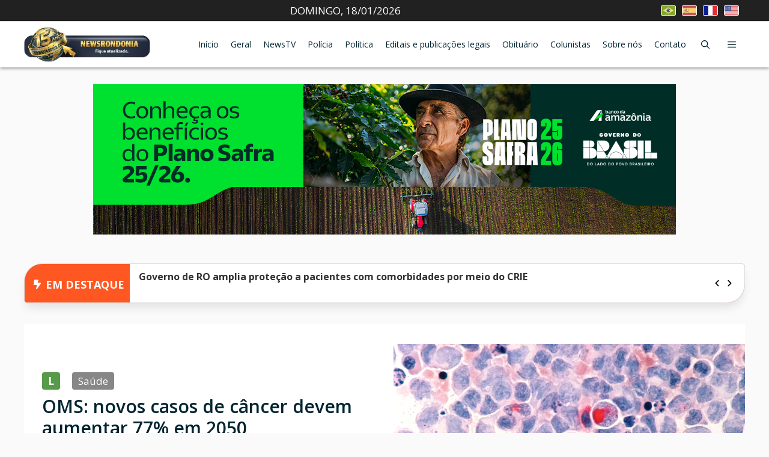

--- FILE ---
content_type: text/html; charset=UTF-8
request_url: https://newsrondonia.com.br/saude/2024/02/02/oms-novos-casos-de-cancer-devem-aumentar-77-em-2050/
body_size: 72068
content:
<!DOCTYPE html>
<html lang="pt-BR" prefix="og: https://ogp.me/ns#">
<head>
	<meta charset="UTF-8">
	<meta name="viewport" content="width=device-width, initial-scale=1">
<!-- Otimização dos mecanismos de pesquisa pelo Rank Math PRO - https://rankmath.com/ -->
<title>OMS: novos casos de câncer devem aumentar 77% em 2050 - News Rondônia</title><link rel="preload" href="https://newsrondonia.com.br/wp-content/uploads/2024/10/br.jpeg" as="image" fetchpriority="high"><link rel="preload" href="https://newsrondonia.com.br/wp-content/uploads/2024/10/es.jpeg" as="image" fetchpriority="high">
<meta name="description" content="Segundo a OMS, álcool, fumo e obesidade contribuem para crescimento."/>
<meta name="robots" content="follow, index, max-snippet:-1, max-video-preview:-1, max-image-preview:large"/>
<link rel="canonical" href="https://newsrondonia.com.br/saude/2024/02/02/oms-novos-casos-de-cancer-devem-aumentar-77-em-2050/" />
<meta property="og:locale" content="pt_BR" />
<meta property="og:type" content="article" />
<meta property="og:title" content="OMS: novos casos de câncer devem aumentar 77% em 2050 - News Rondônia" />
<meta property="og:description" content="Segundo a OMS, álcool, fumo e obesidade contribuem para crescimento." />
<meta property="og:url" content="https://newsrondonia.com.br/saude/2024/02/02/oms-novos-casos-de-cancer-devem-aumentar-77-em-2050/" />
<meta property="og:site_name" content="News Rondônia" />
<meta property="article:publisher" content="https://www.facebook.com/jornalnewsrondoniaantigo/" />
<meta property="article:section" content="Saúde" />
<meta property="og:image" content="https://newsrondonia.com.br/wp-content/uploads/2024/02/luiz_henrique_botafogo_contratacao-5.webp" />
<meta property="og:image:secure_url" content="https://newsrondonia.com.br/wp-content/uploads/2024/02/luiz_henrique_botafogo_contratacao-5.webp" />
<meta property="og:image:width" content="1170" />
<meta property="og:image:height" content="700" />
<meta property="og:image:alt" content="OMS: novos casos de câncer devem aumentar 77% em 2050" />
<meta property="og:image:type" content="image/webp" />
<meta property="article:published_time" content="2024-02-02T06:30:16-04:00" />
<meta name="twitter:card" content="summary_large_image" />
<meta name="twitter:title" content="OMS: novos casos de câncer devem aumentar 77% em 2050 - News Rondônia" />
<meta name="twitter:description" content="Segundo a OMS, álcool, fumo e obesidade contribuem para crescimento." />
<meta name="twitter:image" content="https://newsrondonia.com.br/wp-content/uploads/2024/02/luiz_henrique_botafogo_contratacao-5.webp" />
<meta name="twitter:label1" content="Escrito por" />
<meta name="twitter:data1" content="Francisco Rodrigo" />
<meta name="twitter:label2" content="Tempo para leitura" />
<meta name="twitter:data2" content="2 minutos" />
<script type="application/ld+json" class="rank-math-schema-pro">{"@context":"https://schema.org","@graph":[{"@type":["NewsMediaOrganization","Organization"],"@id":"https://newsrondonia.com.br/#organization","name":"News Rond\u00f4nia","url":"https://newsrondonia.com.br","sameAs":["https://www.facebook.com/jornalnewsrondoniaantigo/"],"logo":{"@type":"ImageObject","@id":"https://newsrondonia.com.br/#logo","url":"https://newsrondonia.com.br/wp-content/uploads/2023/02/logo-newsrondonia-natal.webp","contentUrl":"https://newsrondonia.com.br/wp-content/uploads/2023/02/logo-newsrondonia-natal.webp","caption":"News Rond\u00f4nia","inLanguage":"pt-BR","width":"1000","height":"212"}},{"@type":"WebSite","@id":"https://newsrondonia.com.br/#website","url":"https://newsrondonia.com.br","name":"News Rond\u00f4nia","alternateName":"Not\u00edcias de Rond\u00f4nia","publisher":{"@id":"https://newsrondonia.com.br/#organization"},"inLanguage":"pt-BR"},{"@type":"ImageObject","@id":"https://newsrondonia.com.br/wp-content/uploads/2024/02/luiz_henrique_botafogo_contratacao-5.webp","url":"https://newsrondonia.com.br/wp-content/uploads/2024/02/luiz_henrique_botafogo_contratacao-5.webp","width":"1170","height":"700","caption":"OMS: novos casos de c\u00e2ncer devem aumentar 77% em 2050","inLanguage":"pt-BR"},{"@type":"BreadcrumbList","@id":"https://newsrondonia.com.br/saude/2024/02/02/oms-novos-casos-de-cancer-devem-aumentar-77-em-2050/#breadcrumb","itemListElement":[{"@type":"ListItem","position":"1","item":{"@id":"https://newsrondonia.com.br","name":"In\u00edcio"}},{"@type":"ListItem","position":"2","item":{"@id":"https://newsrondonia.com.br/category/saude/","name":"Sa\u00fade"}},{"@type":"ListItem","position":"3","item":{"@id":"https://newsrondonia.com.br/saude/2024/02/02/oms-novos-casos-de-cancer-devem-aumentar-77-em-2050/","name":"OMS: novos casos de c\u00e2ncer devem aumentar 77% em 2050"}}]},{"@type":"WebPage","@id":"https://newsrondonia.com.br/saude/2024/02/02/oms-novos-casos-de-cancer-devem-aumentar-77-em-2050/#webpage","url":"https://newsrondonia.com.br/saude/2024/02/02/oms-novos-casos-de-cancer-devem-aumentar-77-em-2050/","name":"OMS: novos casos de c\u00e2ncer devem aumentar 77% em 2050 - News Rond\u00f4nia","datePublished":"2024-02-02T06:30:16-04:00","dateModified":"2024-02-02T06:30:16-04:00","isPartOf":{"@id":"https://newsrondonia.com.br/#website"},"primaryImageOfPage":{"@id":"https://newsrondonia.com.br/wp-content/uploads/2024/02/luiz_henrique_botafogo_contratacao-5.webp"},"inLanguage":"pt-BR","breadcrumb":{"@id":"https://newsrondonia.com.br/saude/2024/02/02/oms-novos-casos-de-cancer-devem-aumentar-77-em-2050/#breadcrumb"}},{"@type":"Person","@id":"https://newsrondonia.com.br/author/rodrigooficciall/","name":"Francisco Rodrigo","url":"https://newsrondonia.com.br/author/rodrigooficciall/","image":{"@type":"ImageObject","@id":"https://secure.gravatar.com/avatar/8191726f84bbb90d3ff7975b36b92d0a6377a0dc335b85ad01c8edecc08828da?s=96&amp;d=mm&amp;r=g","url":"https://secure.gravatar.com/avatar/8191726f84bbb90d3ff7975b36b92d0a6377a0dc335b85ad01c8edecc08828da?s=96&amp;d=mm&amp;r=g","caption":"Francisco Rodrigo","inLanguage":"pt-BR"},"worksFor":{"@id":"https://newsrondonia.com.br/#organization"}},{"@type":"NewsArticle","headline":"OMS: novos casos de c\u00e2ncer devem aumentar 77% em 2050 - News Rond\u00f4nia","keywords":"oms","datePublished":"2024-02-02T06:30:16-04:00","dateModified":"2024-02-02T06:30:16-04:00","articleSection":"Sa\u00fade","author":{"@id":"https://newsrondonia.com.br/author/rodrigooficciall/","name":"Francisco Rodrigo"},"publisher":{"@id":"https://newsrondonia.com.br/#organization"},"description":"Segundo a OMS, \u00e1lcool, fumo e obesidade contribuem para crescimento.","copyrightYear":"2024","copyrightHolder":{"@id":"https://newsrondonia.com.br/#organization"},"name":"OMS: novos casos de c\u00e2ncer devem aumentar 77% em 2050 - News Rond\u00f4nia","@id":"https://newsrondonia.com.br/saude/2024/02/02/oms-novos-casos-de-cancer-devem-aumentar-77-em-2050/#richSnippet","isPartOf":{"@id":"https://newsrondonia.com.br/saude/2024/02/02/oms-novos-casos-de-cancer-devem-aumentar-77-em-2050/#webpage"},"image":{"@id":"https://newsrondonia.com.br/wp-content/uploads/2024/02/luiz_henrique_botafogo_contratacao-5.webp"},"inLanguage":"pt-BR","mainEntityOfPage":{"@id":"https://newsrondonia.com.br/saude/2024/02/02/oms-novos-casos-de-cancer-devem-aumentar-77-em-2050/#webpage"}}]}</script>
<!-- /Plugin de SEO Rank Math para WordPress -->

<link rel='dns-prefetch' href='//translate.google.com' />


<link rel="alternate" type="application/rss+xml" title="Feed para News Rondônia &raquo;" href="https://newsrondonia.com.br/feed.xml" />
<link rel="alternate" type="application/rss+xml" title="Feed de comentários para News Rondônia &raquo;" href="https://newsrondonia.com.br/feed.xml" />
<link rel="alternate" title="oEmbed (JSON)" type="application/json+oembed" href="https://newsrondonia.com.br/wp-json/oembed/1.0/embed?url=https%3A%2F%2Fnewsrondonia.com.br%2Fsaude%2F2024%2F02%2F02%2Foms-novos-casos-de-cancer-devem-aumentar-77-em-2050%2F" />
<link rel="alternate" title="oEmbed (XML)" type="text/xml+oembed" href="https://newsrondonia.com.br/wp-json/oembed/1.0/embed?url=https%3A%2F%2Fnewsrondonia.com.br%2Fsaude%2F2024%2F02%2F02%2Foms-novos-casos-de-cancer-devem-aumentar-77-em-2050%2F&#038;format=xml" />
<link rel="alternate" type="application/rss+xml" title="Feed de News Rondônia &raquo; Story" href="https://newsrondonia.com.br/web-stories/feed/"><style id='wp-img-auto-sizes-contain-inline-css'>
img:is([sizes=auto i],[sizes^="auto," i]){contain-intrinsic-size:3000px 1500px}
/*# sourceURL=wp-img-auto-sizes-contain-inline-css */
</style>
<style id='wp-block-library-inline-css'>
:root{--wp-block-synced-color:#7a00df;--wp-block-synced-color--rgb:122,0,223;--wp-bound-block-color:var(--wp-block-synced-color);--wp-editor-canvas-background:#ddd;--wp-admin-theme-color:#007cba;--wp-admin-theme-color--rgb:0,124,186;--wp-admin-theme-color-darker-10:#006ba1;--wp-admin-theme-color-darker-10--rgb:0,107,160.5;--wp-admin-theme-color-darker-20:#005a87;--wp-admin-theme-color-darker-20--rgb:0,90,135;--wp-admin-border-width-focus:2px}@media (min-resolution:192dpi){:root{--wp-admin-border-width-focus:1.5px}}.wp-element-button{cursor:pointer}:root .has-very-light-gray-background-color{background-color:#eee}:root .has-very-dark-gray-background-color{background-color:#313131}:root .has-very-light-gray-color{color:#eee}:root .has-very-dark-gray-color{color:#313131}:root .has-vivid-green-cyan-to-vivid-cyan-blue-gradient-background{background:linear-gradient(135deg,#00d084,#0693e3)}:root .has-purple-crush-gradient-background{background:linear-gradient(135deg,#34e2e4,#4721fb 50%,#ab1dfe)}:root .has-hazy-dawn-gradient-background{background:linear-gradient(135deg,#faaca8,#dad0ec)}:root .has-subdued-olive-gradient-background{background:linear-gradient(135deg,#fafae1,#67a671)}:root .has-atomic-cream-gradient-background{background:linear-gradient(135deg,#fdd79a,#004a59)}:root .has-nightshade-gradient-background{background:linear-gradient(135deg,#330968,#31cdcf)}:root .has-midnight-gradient-background{background:linear-gradient(135deg,#020381,#2874fc)}:root{--wp--preset--font-size--normal:16px;--wp--preset--font-size--huge:42px}.has-regular-font-size{font-size:1em}.has-larger-font-size{font-size:2.625em}.has-normal-font-size{font-size:var(--wp--preset--font-size--normal)}.has-huge-font-size{font-size:var(--wp--preset--font-size--huge)}.has-text-align-center{text-align:center}.has-text-align-left{text-align:left}.has-text-align-right{text-align:right}.has-fit-text{white-space:nowrap!important}#end-resizable-editor-section{display:none}.aligncenter{clear:both}.items-justified-left{justify-content:flex-start}.items-justified-center{justify-content:center}.items-justified-right{justify-content:flex-end}.items-justified-space-between{justify-content:space-between}.screen-reader-text{border:0;clip-path:inset(50%);height:1px;margin:-1px;overflow:hidden;padding:0;position:absolute;width:1px;word-wrap:normal!important}.screen-reader-text:focus{background-color:#ddd;clip-path:none;color:#444;display:block;font-size:1em;height:auto;left:5px;line-height:normal;padding:15px 23px 14px;text-decoration:none;top:5px;width:auto;z-index:100000}html :where(.has-border-color){border-style:solid}html :where([style*=border-top-color]){border-top-style:solid}html :where([style*=border-right-color]){border-right-style:solid}html :where([style*=border-bottom-color]){border-bottom-style:solid}html :where([style*=border-left-color]){border-left-style:solid}html :where([style*=border-width]){border-style:solid}html :where([style*=border-top-width]){border-top-style:solid}html :where([style*=border-right-width]){border-right-style:solid}html :where([style*=border-bottom-width]){border-bottom-style:solid}html :where([style*=border-left-width]){border-left-style:solid}html :where(img[class*=wp-image-]){height:auto;max-width:100%}:where(figure){margin:0 0 1em}html :where(.is-position-sticky){--wp-admin--admin-bar--position-offset:var(--wp-admin--admin-bar--height,0px)}@media screen and (max-width:600px){html :where(.is-position-sticky){--wp-admin--admin-bar--position-offset:0px}}

/*# sourceURL=wp-block-library-inline-css */
</style><style id='wp-block-heading-inline-css'>
h1:where(.wp-block-heading).has-background,h2:where(.wp-block-heading).has-background,h3:where(.wp-block-heading).has-background,h4:where(.wp-block-heading).has-background,h5:where(.wp-block-heading).has-background,h6:where(.wp-block-heading).has-background{padding:1.25em 2.375em}h1.has-text-align-left[style*=writing-mode]:where([style*=vertical-lr]),h1.has-text-align-right[style*=writing-mode]:where([style*=vertical-rl]),h2.has-text-align-left[style*=writing-mode]:where([style*=vertical-lr]),h2.has-text-align-right[style*=writing-mode]:where([style*=vertical-rl]),h3.has-text-align-left[style*=writing-mode]:where([style*=vertical-lr]),h3.has-text-align-right[style*=writing-mode]:where([style*=vertical-rl]),h4.has-text-align-left[style*=writing-mode]:where([style*=vertical-lr]),h4.has-text-align-right[style*=writing-mode]:where([style*=vertical-rl]),h5.has-text-align-left[style*=writing-mode]:where([style*=vertical-lr]),h5.has-text-align-right[style*=writing-mode]:where([style*=vertical-rl]),h6.has-text-align-left[style*=writing-mode]:where([style*=vertical-lr]),h6.has-text-align-right[style*=writing-mode]:where([style*=vertical-rl]){rotate:180deg}
/*# sourceURL=https://newsrondonia.com.br/wp-includes/blocks/heading/style.min.css */
</style>
<style id='global-styles-inline-css'>
:root{--wp--preset--aspect-ratio--square: 1;--wp--preset--aspect-ratio--4-3: 4/3;--wp--preset--aspect-ratio--3-4: 3/4;--wp--preset--aspect-ratio--3-2: 3/2;--wp--preset--aspect-ratio--2-3: 2/3;--wp--preset--aspect-ratio--16-9: 16/9;--wp--preset--aspect-ratio--9-16: 9/16;--wp--preset--color--black: #000000;--wp--preset--color--cyan-bluish-gray: #abb8c3;--wp--preset--color--white: #ffffff;--wp--preset--color--pale-pink: #f78da7;--wp--preset--color--vivid-red: #cf2e2e;--wp--preset--color--luminous-vivid-orange: #ff6900;--wp--preset--color--luminous-vivid-amber: #fcb900;--wp--preset--color--light-green-cyan: #7bdcb5;--wp--preset--color--vivid-green-cyan: #00d084;--wp--preset--color--pale-cyan-blue: #8ed1fc;--wp--preset--color--vivid-cyan-blue: #0693e3;--wp--preset--color--vivid-purple: #9b51e0;--wp--preset--color--contrast: var(--contrast);--wp--preset--color--contrast-2: var(--contrast-2);--wp--preset--color--contrast-3: var(--contrast-3);--wp--preset--color--base: var(--base);--wp--preset--color--base-2: var(--base-2);--wp--preset--color--base-3: var(--base-3);--wp--preset--color--accent: var(--accent);--wp--preset--color--accent-2: var(--accent-2);--wp--preset--color--accent-hover: var(--accent-hover);--wp--preset--color--highlight: var(--highlight);--wp--preset--gradient--vivid-cyan-blue-to-vivid-purple: linear-gradient(135deg,rgb(6,147,227) 0%,rgb(155,81,224) 100%);--wp--preset--gradient--light-green-cyan-to-vivid-green-cyan: linear-gradient(135deg,rgb(122,220,180) 0%,rgb(0,208,130) 100%);--wp--preset--gradient--luminous-vivid-amber-to-luminous-vivid-orange: linear-gradient(135deg,rgb(252,185,0) 0%,rgb(255,105,0) 100%);--wp--preset--gradient--luminous-vivid-orange-to-vivid-red: linear-gradient(135deg,rgb(255,105,0) 0%,rgb(207,46,46) 100%);--wp--preset--gradient--very-light-gray-to-cyan-bluish-gray: linear-gradient(135deg,rgb(238,238,238) 0%,rgb(169,184,195) 100%);--wp--preset--gradient--cool-to-warm-spectrum: linear-gradient(135deg,rgb(74,234,220) 0%,rgb(151,120,209) 20%,rgb(207,42,186) 40%,rgb(238,44,130) 60%,rgb(251,105,98) 80%,rgb(254,248,76) 100%);--wp--preset--gradient--blush-light-purple: linear-gradient(135deg,rgb(255,206,236) 0%,rgb(152,150,240) 100%);--wp--preset--gradient--blush-bordeaux: linear-gradient(135deg,rgb(254,205,165) 0%,rgb(254,45,45) 50%,rgb(107,0,62) 100%);--wp--preset--gradient--luminous-dusk: linear-gradient(135deg,rgb(255,203,112) 0%,rgb(199,81,192) 50%,rgb(65,88,208) 100%);--wp--preset--gradient--pale-ocean: linear-gradient(135deg,rgb(255,245,203) 0%,rgb(182,227,212) 50%,rgb(51,167,181) 100%);--wp--preset--gradient--electric-grass: linear-gradient(135deg,rgb(202,248,128) 0%,rgb(113,206,126) 100%);--wp--preset--gradient--midnight: linear-gradient(135deg,rgb(2,3,129) 0%,rgb(40,116,252) 100%);--wp--preset--font-size--small: 13px;--wp--preset--font-size--medium: 20px;--wp--preset--font-size--large: 36px;--wp--preset--font-size--x-large: 42px;--wp--preset--spacing--20: 0.44rem;--wp--preset--spacing--30: 0.67rem;--wp--preset--spacing--40: 1rem;--wp--preset--spacing--50: 1.5rem;--wp--preset--spacing--60: 2.25rem;--wp--preset--spacing--70: 3.38rem;--wp--preset--spacing--80: 5.06rem;--wp--preset--shadow--natural: 6px 6px 9px rgba(0, 0, 0, 0.2);--wp--preset--shadow--deep: 12px 12px 50px rgba(0, 0, 0, 0.4);--wp--preset--shadow--sharp: 6px 6px 0px rgba(0, 0, 0, 0.2);--wp--preset--shadow--outlined: 6px 6px 0px -3px rgb(255, 255, 255), 6px 6px rgb(0, 0, 0);--wp--preset--shadow--crisp: 6px 6px 0px rgb(0, 0, 0);}:where(.is-layout-flex){gap: 0.5em;}:where(.is-layout-grid){gap: 0.5em;}body .is-layout-flex{display: flex;}.is-layout-flex{flex-wrap: wrap;align-items: center;}.is-layout-flex > :is(*, div){margin: 0;}body .is-layout-grid{display: grid;}.is-layout-grid > :is(*, div){margin: 0;}:where(.wp-block-columns.is-layout-flex){gap: 2em;}:where(.wp-block-columns.is-layout-grid){gap: 2em;}:where(.wp-block-post-template.is-layout-flex){gap: 1.25em;}:where(.wp-block-post-template.is-layout-grid){gap: 1.25em;}.has-black-color{color: var(--wp--preset--color--black) !important;}.has-cyan-bluish-gray-color{color: var(--wp--preset--color--cyan-bluish-gray) !important;}.has-white-color{color: var(--wp--preset--color--white) !important;}.has-pale-pink-color{color: var(--wp--preset--color--pale-pink) !important;}.has-vivid-red-color{color: var(--wp--preset--color--vivid-red) !important;}.has-luminous-vivid-orange-color{color: var(--wp--preset--color--luminous-vivid-orange) !important;}.has-luminous-vivid-amber-color{color: var(--wp--preset--color--luminous-vivid-amber) !important;}.has-light-green-cyan-color{color: var(--wp--preset--color--light-green-cyan) !important;}.has-vivid-green-cyan-color{color: var(--wp--preset--color--vivid-green-cyan) !important;}.has-pale-cyan-blue-color{color: var(--wp--preset--color--pale-cyan-blue) !important;}.has-vivid-cyan-blue-color{color: var(--wp--preset--color--vivid-cyan-blue) !important;}.has-vivid-purple-color{color: var(--wp--preset--color--vivid-purple) !important;}.has-black-background-color{background-color: var(--wp--preset--color--black) !important;}.has-cyan-bluish-gray-background-color{background-color: var(--wp--preset--color--cyan-bluish-gray) !important;}.has-white-background-color{background-color: var(--wp--preset--color--white) !important;}.has-pale-pink-background-color{background-color: var(--wp--preset--color--pale-pink) !important;}.has-vivid-red-background-color{background-color: var(--wp--preset--color--vivid-red) !important;}.has-luminous-vivid-orange-background-color{background-color: var(--wp--preset--color--luminous-vivid-orange) !important;}.has-luminous-vivid-amber-background-color{background-color: var(--wp--preset--color--luminous-vivid-amber) !important;}.has-light-green-cyan-background-color{background-color: var(--wp--preset--color--light-green-cyan) !important;}.has-vivid-green-cyan-background-color{background-color: var(--wp--preset--color--vivid-green-cyan) !important;}.has-pale-cyan-blue-background-color{background-color: var(--wp--preset--color--pale-cyan-blue) !important;}.has-vivid-cyan-blue-background-color{background-color: var(--wp--preset--color--vivid-cyan-blue) !important;}.has-vivid-purple-background-color{background-color: var(--wp--preset--color--vivid-purple) !important;}.has-black-border-color{border-color: var(--wp--preset--color--black) !important;}.has-cyan-bluish-gray-border-color{border-color: var(--wp--preset--color--cyan-bluish-gray) !important;}.has-white-border-color{border-color: var(--wp--preset--color--white) !important;}.has-pale-pink-border-color{border-color: var(--wp--preset--color--pale-pink) !important;}.has-vivid-red-border-color{border-color: var(--wp--preset--color--vivid-red) !important;}.has-luminous-vivid-orange-border-color{border-color: var(--wp--preset--color--luminous-vivid-orange) !important;}.has-luminous-vivid-amber-border-color{border-color: var(--wp--preset--color--luminous-vivid-amber) !important;}.has-light-green-cyan-border-color{border-color: var(--wp--preset--color--light-green-cyan) !important;}.has-vivid-green-cyan-border-color{border-color: var(--wp--preset--color--vivid-green-cyan) !important;}.has-pale-cyan-blue-border-color{border-color: var(--wp--preset--color--pale-cyan-blue) !important;}.has-vivid-cyan-blue-border-color{border-color: var(--wp--preset--color--vivid-cyan-blue) !important;}.has-vivid-purple-border-color{border-color: var(--wp--preset--color--vivid-purple) !important;}.has-vivid-cyan-blue-to-vivid-purple-gradient-background{background: var(--wp--preset--gradient--vivid-cyan-blue-to-vivid-purple) !important;}.has-light-green-cyan-to-vivid-green-cyan-gradient-background{background: var(--wp--preset--gradient--light-green-cyan-to-vivid-green-cyan) !important;}.has-luminous-vivid-amber-to-luminous-vivid-orange-gradient-background{background: var(--wp--preset--gradient--luminous-vivid-amber-to-luminous-vivid-orange) !important;}.has-luminous-vivid-orange-to-vivid-red-gradient-background{background: var(--wp--preset--gradient--luminous-vivid-orange-to-vivid-red) !important;}.has-very-light-gray-to-cyan-bluish-gray-gradient-background{background: var(--wp--preset--gradient--very-light-gray-to-cyan-bluish-gray) !important;}.has-cool-to-warm-spectrum-gradient-background{background: var(--wp--preset--gradient--cool-to-warm-spectrum) !important;}.has-blush-light-purple-gradient-background{background: var(--wp--preset--gradient--blush-light-purple) !important;}.has-blush-bordeaux-gradient-background{background: var(--wp--preset--gradient--blush-bordeaux) !important;}.has-luminous-dusk-gradient-background{background: var(--wp--preset--gradient--luminous-dusk) !important;}.has-pale-ocean-gradient-background{background: var(--wp--preset--gradient--pale-ocean) !important;}.has-electric-grass-gradient-background{background: var(--wp--preset--gradient--electric-grass) !important;}.has-midnight-gradient-background{background: var(--wp--preset--gradient--midnight) !important;}.has-small-font-size{font-size: var(--wp--preset--font-size--small) !important;}.has-medium-font-size{font-size: var(--wp--preset--font-size--medium) !important;}.has-large-font-size{font-size: var(--wp--preset--font-size--large) !important;}.has-x-large-font-size{font-size: var(--wp--preset--font-size--x-large) !important;}
/*# sourceURL=global-styles-inline-css */
</style>

<style id='classic-theme-styles-inline-css'>
/*! This file is auto-generated */
.wp-block-button__link{color:#fff;background-color:#32373c;border-radius:9999px;box-shadow:none;text-decoration:none;padding:calc(.667em + 2px) calc(1.333em + 2px);font-size:1.125em}.wp-block-file__button{background:#32373c;color:#fff;text-decoration:none}
/*# sourceURL=/wp-includes/css/classic-themes.min.css */
</style>
<link rel='stylesheet' id='custom-shortcodes-css' href='https://newsrondonia.com.br/wp-content/themes/generatepress_child/custom-functions/shortcodes/public/css/shortcodes.min.css?ver=1766762927' media='all' />
<link rel='stylesheet' id='news-main-css-css' href='https://newsrondonia.com.br/wp-content/themes/generatepress_child/public/assets/css/news-app.min.css?ver=1768623546' media='all' />
<link rel='stylesheet' id='news-swiper-style-css' href='https://newsrondonia.com.br/wp-content/themes/generatepress_child/public/assets/css/swiper.min.css?ver=1755524493' media='all' />
<link rel="stylesheet" id="print-stylesheet-css" href="https://newsrondonia.com.br/wp-content/cache/perfmatters/newsrondonia.com.br/minify/d2550aadb2f7.print.min.css?ver=1.0.0" media="print">
<link rel='stylesheet' id='generate-style-css' href='https://newsrondonia.com.br/wp-content/themes/generatepress/assets/css/main.min.css?ver=3.6.1' media='all' />
<style id='generate-style-inline-css'>
.no-featured-image-padding .featured-image {margin-left:-30px;margin-right:-30px;}.post-image-above-header .no-featured-image-padding .inside-article .featured-image {margin-top:-30px;}@media (max-width:768px){.no-featured-image-padding .featured-image {margin-left:-30px;margin-right:-30px;}.post-image-above-header .no-featured-image-padding .inside-article .featured-image {margin-top:-30px;}}
body{background-color:var(--base);color:var(--contrast);}a{color:#1258a7;}a:hover, a:focus, a:active{color:var(--accent-hover);}.wp-block-group__inner-container{max-width:1200px;margin-left:auto;margin-right:auto;}.generate-back-to-top{font-size:20px;border-radius:3px;position:fixed;bottom:30px;right:30px;line-height:40px;width:40px;text-align:center;z-index:10;transition:opacity 300ms ease-in-out;opacity:0.1;transform:translateY(1000px);}.generate-back-to-top__show{opacity:1;transform:translateY(0);}:root{--contrast:#212121;--contrast-2:#002430;--contrast-3:#878787;--base:#fafafa;--base-2:#f7f8f9;--base-3:#ffffff;--accent:#242226;--accent-2:#01B1FC;--accent-hover:#35343a;--highlight:#A3E233;}:root .has-contrast-color{color:var(--contrast);}:root .has-contrast-background-color{background-color:var(--contrast);}:root .has-contrast-2-color{color:var(--contrast-2);}:root .has-contrast-2-background-color{background-color:var(--contrast-2);}:root .has-contrast-3-color{color:var(--contrast-3);}:root .has-contrast-3-background-color{background-color:var(--contrast-3);}:root .has-base-color{color:var(--base);}:root .has-base-background-color{background-color:var(--base);}:root .has-base-2-color{color:var(--base-2);}:root .has-base-2-background-color{background-color:var(--base-2);}:root .has-base-3-color{color:var(--base-3);}:root .has-base-3-background-color{background-color:var(--base-3);}:root .has-accent-color{color:var(--accent);}:root .has-accent-background-color{background-color:var(--accent);}:root .has-accent-2-color{color:var(--accent-2);}:root .has-accent-2-background-color{background-color:var(--accent-2);}:root .has-accent-hover-color{color:var(--accent-hover);}:root .has-accent-hover-background-color{background-color:var(--accent-hover);}:root .has-highlight-color{color:var(--highlight);}:root .has-highlight-background-color{background-color:var(--highlight);}.gp-modal:not(.gp-modal--open):not(.gp-modal--transition){display:none;}.gp-modal--transition:not(.gp-modal--open){pointer-events:none;}.gp-modal-overlay:not(.gp-modal-overlay--open):not(.gp-modal--transition){display:none;}.gp-modal__overlay{display:none;position:fixed;top:0;left:0;right:0;bottom:0;background:rgba(0,0,0,0.2);display:flex;justify-content:center;align-items:center;z-index:10000;backdrop-filter:blur(3px);transition:opacity 500ms ease;opacity:0;}.gp-modal--open:not(.gp-modal--transition) .gp-modal__overlay{opacity:1;}.gp-modal__container{max-width:100%;max-height:100vh;transform:scale(0.9);transition:transform 500ms ease;padding:0 10px;}.gp-modal--open:not(.gp-modal--transition) .gp-modal__container{transform:scale(1);}.search-modal-fields{display:flex;}.gp-search-modal .gp-modal__overlay{align-items:flex-start;padding-top:25vh;background:var(--gp-search-modal-overlay-bg-color);}.search-modal-form{width:500px;max-width:100%;background-color:var(--gp-search-modal-bg-color);color:var(--gp-search-modal-text-color);}.search-modal-form .search-field, .search-modal-form .search-field:focus{width:100%;height:60px;background-color:transparent;border:0;appearance:none;color:currentColor;}.search-modal-fields button, .search-modal-fields button:active, .search-modal-fields button:focus, .search-modal-fields button:hover{background-color:transparent;border:0;color:currentColor;width:60px;}body, button, input, select, textarea{font-family:Open Sans, sans-serif;font-size:17px;}.main-title{font-size:25px;}.widget-title{font-weight:600;}button:not(.menu-toggle),html input[type="button"],input[type="reset"],input[type="submit"],.button,.wp-block-button .wp-block-button__link{font-size:15px;}h1{font-weight:600;font-size:40px;}h2{font-weight:600;font-size:30px;}h3{font-size:20px;}.main-navigation a, .main-navigation .menu-toggle, .main-navigation .menu-bar-items{font-size:14px;}.top-bar{background-color:#636363;color:#ffffff;}.top-bar a{color:#ffffff;}.top-bar a:hover{color:#303030;}.site-header{background-color:#ffffff;color:#3a3a3a;}.site-header a{color:#3a3a3a;}.main-title a,.main-title a:hover{color:#ffffff;}.site-description{color:#757575;}.mobile-menu-control-wrapper .menu-toggle,.mobile-menu-control-wrapper .menu-toggle:hover,.mobile-menu-control-wrapper .menu-toggle:focus,.has-inline-mobile-toggle #site-navigation.toggled{background-color:rgba(0, 0, 0, 0.02);}.main-navigation,.main-navigation ul ul{background-color:#ffffff;}.main-navigation .main-nav ul li a, .main-navigation .menu-toggle, .main-navigation .menu-bar-items{color:var(--contrast-2);}.main-navigation .main-nav ul li:not([class*="current-menu-"]):hover > a, .main-navigation .main-nav ul li:not([class*="current-menu-"]):focus > a, .main-navigation .main-nav ul li.sfHover:not([class*="current-menu-"]) > a, .main-navigation .menu-bar-item:hover > a, .main-navigation .menu-bar-item.sfHover > a{color:var(--base-3);background-color:var(--contrast-2);}button.menu-toggle:hover,button.menu-toggle:focus{color:var(--contrast-2);}.main-navigation .main-nav ul li[class*="current-menu-"] > a{color:var(--base-3);background-color:var(--contrast-2);}.navigation-search input[type="search"],.navigation-search input[type="search"]:active, .navigation-search input[type="search"]:focus, .main-navigation .main-nav ul li.search-item.active > a, .main-navigation .menu-bar-items .search-item.active > a{color:var(--base-3);background-color:var(--contrast-2);}.separate-containers .inside-article, .separate-containers .comments-area, .separate-containers .page-header, .one-container .container, .separate-containers .paging-navigation, .inside-page-header{background-color:var(--base-3);}.inside-article a,.paging-navigation a,.comments-area a,.page-header a{color:var(--accent-2);}.inside-article a:hover,.paging-navigation a:hover,.comments-area a:hover,.page-header a:hover{color:var(--accent-hover);}.entry-title a{color:var(--contrast-2);}.entry-title a:hover{color:var(--accent-hover);}.entry-meta{color:var(--contrast-3);}.entry-meta a{color:var(--contrast-2);}.entry-meta a:hover{color:var(--accent-hover);}h1{color:var(--contrast-2);}h2{color:var(--contrast-2);}h3{color:var(--contrast-2);}.sidebar .widget{background-color:#ffffff;}.sidebar .widget a{color:var(--accent-2);}.sidebar .widget a:hover{color:var(--accent-hover);}.sidebar .widget .widget-title{color:#000000;}.footer-widgets{color:var(--base-3);background-color:var(--contrast-2);}.footer-widgets a{color:var(--base-3);}.footer-widgets a:hover{color:var(--base-3);}.footer-widgets .widget-title{color:var(--base-2);}.site-info{color:var(--contrast-2);}.site-info a{color:var(--contrast-2);}.site-info a:hover{color:var(--accent-hover);}.footer-bar .widget_nav_menu .current-menu-item a{color:var(--accent-hover);}input[type="text"],input[type="email"],input[type="url"],input[type="password"],input[type="search"],input[type="tel"],input[type="number"],textarea,select{color:var(--contrast);background-color:#fafafa;border-color:var(--contrast);}input[type="text"]:focus,input[type="email"]:focus,input[type="url"]:focus,input[type="password"]:focus,input[type="search"]:focus,input[type="tel"]:focus,input[type="number"]:focus,textarea:focus,select:focus{color:var(--contrast-3);background-color:#ffffff;border-color:var(--contrast-3);}button,html input[type="button"],input[type="reset"],input[type="submit"],a.button,a.wp-block-button__link:not(.has-background){color:#ffffff;background-color:var(--accent);}button:hover,html input[type="button"]:hover,input[type="reset"]:hover,input[type="submit"]:hover,a.button:hover,button:focus,html input[type="button"]:focus,input[type="reset"]:focus,input[type="submit"]:focus,a.button:focus,a.wp-block-button__link:not(.has-background):active,a.wp-block-button__link:not(.has-background):focus,a.wp-block-button__link:not(.has-background):hover{color:#ffffff;background-color:var(--accent-hover);}a.generate-back-to-top{background-color:rgba( 0,0,0,0.4 );color:#ffffff;}a.generate-back-to-top:hover,a.generate-back-to-top:focus{background-color:rgba( 0,0,0,0.6 );color:#ffffff;}:root{--gp-search-modal-bg-color:var(--base-3);--gp-search-modal-text-color:var(--contrast);--gp-search-modal-overlay-bg-color:rgba(0,0,0,0.2);}@media (max-width: 768px){.main-navigation .menu-bar-item:hover > a, .main-navigation .menu-bar-item.sfHover > a{background:none;color:var(--contrast-2);}}.inside-top-bar{padding:10px;}.inside-header{padding:40px;}.nav-below-header .main-navigation .inside-navigation.grid-container, .nav-above-header .main-navigation .inside-navigation.grid-container{padding:0px 25px 0px 25px;}.separate-containers .inside-article, .separate-containers .comments-area, .separate-containers .page-header, .separate-containers .paging-navigation, .one-container .site-content, .inside-page-header{padding:30px;}.site-main .wp-block-group__inner-container{padding:30px;}.separate-containers .paging-navigation{padding-top:20px;padding-bottom:20px;}.entry-content .alignwide, body:not(.no-sidebar) .entry-content .alignfull{margin-left:-30px;width:calc(100% + 60px);max-width:calc(100% + 60px);}.one-container.right-sidebar .site-main,.one-container.both-right .site-main{margin-right:30px;}.one-container.left-sidebar .site-main,.one-container.both-left .site-main{margin-left:30px;}.one-container.both-sidebars .site-main{margin:0px 30px 0px 30px;}.one-container.archive .post:not(:last-child):not(.is-loop-template-item), .one-container.blog .post:not(:last-child):not(.is-loop-template-item){padding-bottom:30px;}.main-navigation .main-nav ul li a,.menu-toggle,.main-navigation .menu-bar-item > a{padding-left:15px;padding-right:15px;line-height:65px;}.main-navigation .main-nav ul ul li a{padding:10px 15px 10px 15px;}.navigation-search input[type="search"]{height:65px;}.rtl .menu-item-has-children .dropdown-menu-toggle{padding-left:15px;}.menu-item-has-children .dropdown-menu-toggle{padding-right:15px;}.rtl .main-navigation .main-nav ul li.menu-item-has-children > a{padding-right:15px;}.widget-area .widget{padding:10px;}.inside-site-info{padding:20px;}@media (max-width:768px){.separate-containers .inside-article, .separate-containers .comments-area, .separate-containers .page-header, .separate-containers .paging-navigation, .one-container .site-content, .inside-page-header{padding:30px;}.site-main .wp-block-group__inner-container{padding:30px;}.inside-site-info{padding-right:10px;padding-left:10px;}.entry-content .alignwide, body:not(.no-sidebar) .entry-content .alignfull{margin-left:-30px;width:calc(100% + 60px);max-width:calc(100% + 60px);}.one-container .site-main .paging-navigation{margin-bottom:20px;}}/* End cached CSS */.is-right-sidebar{width:30%;}.is-left-sidebar{width:25%;}.site-content .content-area{width:70%;}@media (max-width: 768px){.main-navigation .menu-toggle,.sidebar-nav-mobile:not(#sticky-placeholder){display:block;}.main-navigation ul,.gen-sidebar-nav,.main-navigation:not(.slideout-navigation):not(.toggled) .main-nav > ul,.has-inline-mobile-toggle #site-navigation .inside-navigation > *:not(.navigation-search):not(.main-nav){display:none;}.nav-align-right .inside-navigation,.nav-align-center .inside-navigation{justify-content:space-between;}}
.dynamic-author-image-rounded{border-radius:100%;}.dynamic-featured-image, .dynamic-author-image{vertical-align:middle;}.one-container.blog .dynamic-content-template:not(:last-child), .one-container.archive .dynamic-content-template:not(:last-child){padding-bottom:0px;}.dynamic-entry-excerpt > p:last-child{margin-bottom:0px;}
.main-navigation .main-nav ul li a,.menu-toggle,.main-navigation .menu-bar-item > a{transition: line-height 300ms ease}.main-navigation.toggled .main-nav > ul{background-color: #ffffff}.sticky-enabled .gen-sidebar-nav.is_stuck .main-navigation {margin-bottom: 0px;}.sticky-enabled .gen-sidebar-nav.is_stuck {z-index: 500;}.sticky-enabled .main-navigation.is_stuck {box-shadow: 0 2px 2px -2px rgba(0, 0, 0, .2);}.navigation-stick:not(.gen-sidebar-nav) {left: 0;right: 0;width: 100% !important;}.nav-float-right .navigation-stick {width: 100% !important;left: 0;}.nav-float-right .navigation-stick .navigation-branding {margin-right: auto;}.main-navigation.has-sticky-branding:not(.grid-container) .inside-navigation:not(.grid-container) .navigation-branding{margin-left: 10px;}
.main-navigation.slideout-navigation .main-nav > ul > li > a{line-height:35px;}
/*# sourceURL=generate-style-inline-css */
</style>
<link rel="stylesheet" id="generate-child-css" href="https://newsrondonia.com.br/wp-content/cache/perfmatters/newsrondonia.com.br/minify/b5eee5749e8d.style.min.css?ver=1767382075" media="all">
<link rel='stylesheet' id='generate-google-fonts-css' href='https://newsrondonia.com.br/wp-content/cache/perfmatters/newsrondonia.com.br/fonts/3e497d0fc72a.google-fonts.min.css' media='all' />
<style id='generateblocks-inline-css'>
.gb-container.gb-tabs__item:not(.gb-tabs__item-open){display:none;}.gb-container-11ed74dd{justify-content:center;column-gap:30px;row-gap:30px;}.gb-container-055b7756{margin-top:30px;}.gb-container-a874cfaf{max-width:1200px;position:relative;order:-1;padding:0;margin-top:20px;margin-right:auto;margin-left:auto;background-color:var(--base-3);}.gb-container-67440f57{height:100%;padding:30px;}.gb-grid-wrapper > .gb-grid-column-67440f57{width:50%;}.gb-container-76429725{display:inline-flex;}.gb-container-d23b3869{display:flex;justify-content:flex-end;position:relative;overflow-x:hidden;overflow-y:hidden;padding:0;}.gb-grid-wrapper > .gb-grid-column-d23b3869{width:50%;}.gb-container-48c6f797{margin-top:20px;}.gb-container-36619100{max-width:1200px;margin-right:auto;margin-left:auto;}.gb-container-0a82935f{max-width:1200px;padding:30px;margin-right:auto;margin-left:auto;background-color:var(--base-3);}.gb-container-53c2b8d5{align-items:center;}.gb-grid-wrapper > .gb-grid-column-53c2b8d5{width:100%;}.gb-grid-wrapper > .gb-grid-column-3a22de74{width:33.33%;}.gb-container-b308bc33{display:flex;flex-direction:column;row-gap:10px;}.gb-grid-wrapper > .gb-grid-column-b308bc33{width:66.66%;}.gb-container-71abc144{display:flex;column-gap:10px;}.gb-container-c84f8d36{display:flex;justify-content:center;row-gap:100%;margin-top:30px;margin-bottom:30px;}.gb-container-0afc660c{max-width:1200px;padding:30px;margin-right:auto;margin-left:auto;background-color:var(--base-3);}.gb-container-72bd7729{max-width:1200px;padding:30px;margin-right:auto;margin-left:auto;background-color:var(--base-3);}.gb-container-bb09cb24{max-width:1200px;padding:30px;margin-right:auto;margin-left:auto;background-color:var(--base-3);}.gb-container-09f234eb{align-items:center;}.gb-grid-wrapper > .gb-grid-column-09f234eb{width:100%;}.gb-grid-wrapper > .gb-grid-column-cc8dd62a{width:33.33%;}.gb-container-2001e0de{display:flex;flex-direction:column;row-gap:10px;}.gb-grid-wrapper > .gb-grid-column-2001e0de{width:66.66%;}.gb-container-44d58e61{display:flex;column-gap:10px;}.gb-container-682d6aaf{text-align:center;margin-top:30px;}.gb-container-f7db3322{max-width:1200px;padding:30px;margin-right:auto;margin-left:auto;background-color:var(--base-3);}.gb-container-4a55efa4{max-width:1200px;padding:30px;margin-right:auto;margin-left:auto;background-color:var(--base-3);}.gb-container-af68fce8{align-items:center;}.gb-grid-wrapper > .gb-grid-column-af68fce8{width:100%;}.gb-grid-wrapper > .gb-grid-column-0d06871d{width:33.33%;}.gb-container-943e317b{display:flex;flex-direction:column;row-gap:10px;}.gb-grid-wrapper > .gb-grid-column-943e317b{width:66.66%;}.gb-container-ee3e6098{display:flex;column-gap:10px;}.gb-container-d2360680{text-align:center;margin-top:30px;}.gb-container-5f6efa22{max-width:1200px;padding:30px;margin-right:auto;margin-left:auto;background-color:var(--base-3);}.gb-container-d236bc17{max-width:1200px;padding:30px;margin-right:auto;margin-left:auto;background-color:var(--base-3);}.gb-container-6792357e{align-items:center;}.gb-grid-wrapper > .gb-grid-column-6792357e{width:100%;}.gb-grid-wrapper > .gb-grid-column-ea6263cf{width:33.33%;}.gb-container-90e94f88{display:flex;flex-direction:column;row-gap:10px;}.gb-grid-wrapper > .gb-grid-column-90e94f88{width:66.66%;}.gb-container-0744f5fe{display:flex;column-gap:10px;}.gb-container-b97b797d{text-align:center;margin-top:30px;}.gb-container-251f8a7b{max-width:1200px;padding:30px;margin-right:auto;margin-left:auto;background-color:var(--base-3);}.gb-container-2088720d{max-width:1200px;padding:30px;margin-right:auto;margin-left:auto;background-color:var(--base-3);}.gb-container-313f73e6{align-items:center;}.gb-grid-wrapper > .gb-grid-column-313f73e6{width:100%;}.gb-grid-wrapper > .gb-grid-column-e6950738{width:33.33%;}.gb-container-c5fed075{display:flex;flex-direction:column;row-gap:10px;}.gb-grid-wrapper > .gb-grid-column-c5fed075{width:66.66%;}.gb-container-25309686{display:flex;column-gap:10px;}.gb-container-f12fe88c{text-align:center;margin-top:30px;}.gb-container-4bc14f7d{max-width:1200px;padding:30px;margin-right:auto;margin-left:auto;background-color:var(--base-3);}.gb-container-5674c410{max-width:1200px;padding:30px;margin-right:auto;margin-left:auto;background-color:var(--base-3);}.gb-container-18d4c7d2{align-items:center;}.gb-grid-wrapper > .gb-grid-column-18d4c7d2{width:100%;}.gb-grid-wrapper > .gb-grid-column-c2dda8da{width:33.33%;}.gb-container-fa4482af{display:flex;flex-direction:column;row-gap:10px;}.gb-grid-wrapper > .gb-grid-column-fa4482af{width:66.66%;}.gb-container-f05e7932{display:flex;column-gap:10px;}.gb-container-22014158{max-width:1200px;padding:30px;margin-right:auto;margin-left:auto;background-color:var(--base-3);}.gb-container-c13ca7a2{z-index:9999;position:relative;background-color:#2a2a2a;}.gb-container-a5f56ac2{max-width:1200px;padding:40px 20px 30px;margin-right:auto;margin-left:auto;}.gb-container-7459049e{padding:0;margin-bottom:40px;}.gb-container-0f91740e{height:100%;padding:0;}.gb-grid-wrapper > .gb-grid-column-0f91740e{width:18%;}.gb-container-5ab3db75{height:100%;padding:0;}.gb-grid-wrapper > .gb-grid-column-5ab3db75{width:18%;}.gb-container-796d31ab{height:100%;padding:0;}.gb-grid-wrapper > .gb-grid-column-796d31ab{width:18%;}.gb-container-fe8be43b{height:100%;padding:0;}.gb-grid-wrapper > .gb-grid-column-fe8be43b{width:18%;}.gb-container-da1e664c{height:100%;display:flex;flex-direction:column;justify-content:center;padding:0;border-bottom-right-radius:0px;}.gb-grid-wrapper > .gb-grid-column-da1e664c{width:28%;}.gb-container-b90c9baf{padding:30px;margin-bottom:20px;border-top-left-radius:20px;border-bottom-right-radius:20px;background-color:#4a4a4a;}.gb-container-af02cd9e{display:flex;justify-content:center;}.gb-container-4a7c8dc0{height:100%;padding:0;}.gb-grid-wrapper > .gb-grid-column-4a7c8dc0{width:66.66%;}.gb-container-5cd69b5b{height:100%;padding:0;}.gb-grid-wrapper > .gb-grid-column-5cd69b5b{width:33.33%;}.gb-container-4871ddb7{text-align:center;border-bottom:1px solid #e9e9e9;}.gb-container-34a3ce40{margin-top:20px;}.gb-container-5412c6ce{max-width:1200px;padding-right:10px;padding-left:10px;margin-right:auto;margin-left:auto;}.gb-container-ef6e23b5{text-align:center;padding:30px;margin-bottom:20px;background-color:#F14E17;}.gb-container-94dc747a{margin-top:25px;}.gb-grid-wrapper-ef6c1f10{display:flex;flex-wrap:wrap;align-items:center;margin-left:-30px;}.gb-grid-wrapper-ef6c1f10 > .gb-grid-column{box-sizing:border-box;padding-left:30px;}.gb-grid-wrapper-d9bad33d{display:flex;flex-wrap:wrap;row-gap:20px;}.gb-grid-wrapper-d9bad33d > .gb-grid-column{box-sizing:border-box;}.gb-grid-wrapper-a7014f68{display:flex;flex-wrap:wrap;align-items:center;margin-left:-20px;}.gb-grid-wrapper-a7014f68 > .gb-grid-column{box-sizing:border-box;padding-left:20px;}.gb-grid-wrapper-b99b9396{display:flex;flex-wrap:wrap;row-gap:20px;}.gb-grid-wrapper-b99b9396 > .gb-grid-column{box-sizing:border-box;}.gb-grid-wrapper-4b37a1a4{display:flex;flex-wrap:wrap;align-items:center;margin-left:-20px;}.gb-grid-wrapper-4b37a1a4 > .gb-grid-column{box-sizing:border-box;padding-left:20px;}.gb-grid-wrapper-fa52cbf4{display:flex;flex-wrap:wrap;row-gap:20px;}.gb-grid-wrapper-fa52cbf4 > .gb-grid-column{box-sizing:border-box;}.gb-grid-wrapper-d31139a6{display:flex;flex-wrap:wrap;align-items:center;margin-left:-20px;}.gb-grid-wrapper-d31139a6 > .gb-grid-column{box-sizing:border-box;padding-left:20px;}.gb-grid-wrapper-3320bd7c{display:flex;flex-wrap:wrap;row-gap:20px;}.gb-grid-wrapper-3320bd7c > .gb-grid-column{box-sizing:border-box;}.gb-grid-wrapper-eadddb69{display:flex;flex-wrap:wrap;align-items:center;margin-left:-20px;}.gb-grid-wrapper-eadddb69 > .gb-grid-column{box-sizing:border-box;padding-left:20px;}.gb-grid-wrapper-9f42fd73{display:flex;flex-wrap:wrap;row-gap:20px;}.gb-grid-wrapper-9f42fd73 > .gb-grid-column{box-sizing:border-box;}.gb-grid-wrapper-28f6b45f{display:flex;flex-wrap:wrap;align-items:center;margin-left:-20px;}.gb-grid-wrapper-28f6b45f > .gb-grid-column{box-sizing:border-box;padding-left:20px;}.gb-grid-wrapper-6a876d75{display:flex;flex-wrap:wrap;row-gap:20px;}.gb-grid-wrapper-6a876d75 > .gb-grid-column{box-sizing:border-box;}.gb-grid-wrapper-b7edceee{display:flex;flex-wrap:wrap;align-items:center;margin-left:-20px;}.gb-grid-wrapper-b7edceee > .gb-grid-column{box-sizing:border-box;padding-left:20px;}.gb-grid-wrapper-afed7276{display:flex;flex-wrap:wrap;margin-left:-30px;}.gb-grid-wrapper-afed7276 > .gb-grid-column{box-sizing:border-box;padding-left:30px;padding-bottom:30px;}p.gb-headline-fd5f434a{display:flex;align-items:center;margin-bottom:10px;}p.gb-headline-73ba5cc3{display:flex;align-items:center;padding:2px 10px;margin-bottom:10px;margin-left:20px;border-radius:4px;color:var(--base-3);background-color:var(--contrast-3);}p.gb-headline-73ba5cc3 a{color:var(--base-3);}h1.gb-headline-a0ae08cd{font-size:30px;}p.gb-headline-d3ce6363{display:flex;align-items:center;margin-bottom:10px;}p.gb-headline-f3fe33f3{display:flex;align-items:center;margin-bottom:10px;}p.gb-headline-f3fe33f3 .gb-icon{line-height:0;color:#00d084;padding-right:0.5em;}p.gb-headline-f3fe33f3 .gb-icon svg{width:1em;height:1em;fill:currentColor;}p.gb-headline-348170c4{display:flex;align-items:center;font-size:13px;margin-bottom:10px;}p.gb-headline-abccdef5{display:flex;align-items:center;font-size:13px;margin-bottom:10px;}h4.gb-headline-00b51ada{font-size:18px;font-weight:600;margin-bottom:0px;}h4.gb-headline-15da4605{font-size:18px;font-weight:600;margin-bottom:0px;}h4.gb-headline-3761802a{font-size:18px;font-weight:600;margin-bottom:0px;}h4.gb-headline-61f3bbff{font-size:18px;font-weight:600;margin-bottom:0px;}h4.gb-headline-87caa8dc{font-size:18px;font-weight:600;margin-bottom:0px;}h4.gb-headline-9f54b785{font-size:18px;font-weight:600;margin-bottom:0px;}h4.gb-headline-1d676693{display:flex;align-items:center;font-size:24px;font-weight:bold;color:#ffffff;}h4.gb-headline-1d676693 .gb-icon{line-height:0;padding-right:0.5em;}h4.gb-headline-1d676693 .gb-icon svg{width:1em;height:1em;fill:currentColor;}h6.gb-headline-4da1108d{font-size:16px;font-weight:500;color:#ffffff;}h6.gb-headline-000cefc7{font-size:16px;font-weight:500;color:#ffffff;}p.gb-headline-bb9a83bb{font-size:14px;text-transform:capitalize;margin-bottom:10px;color:#a4a4a4;}p.gb-headline-bb9a83bb a{color:#a4a4a4;}p.gb-headline-bb9a83bb a:hover{color:#c5c5c5;}p.gb-headline-c0d5d84e{font-size:14px;text-transform:capitalize;margin-bottom:10px;color:#a4a4a4;}p.gb-headline-c0d5d84e a{color:#a4a4a4;}p.gb-headline-c0d5d84e a:hover{color:#c5c5c5;}p.gb-headline-bbf4dbd4{font-size:14px;text-transform:capitalize;margin-bottom:10px;color:#a4a4a4;}p.gb-headline-bbf4dbd4 a{color:#a4a4a4;}p.gb-headline-bbf4dbd4 a:hover{color:#c5c5c5;}p.gb-headline-bb414e9c{font-size:14px;text-transform:capitalize;margin-bottom:10px;color:#a4a4a4;}p.gb-headline-bb414e9c a{color:#a4a4a4;}p.gb-headline-bb414e9c a:hover{color:#c5c5c5;}p.gb-headline-0a18f586{font-size:14px;text-transform:capitalize;margin-bottom:10px;color:#a4a4a4;}p.gb-headline-0a18f586 a{color:#a4a4a4;}p.gb-headline-0a18f586 a:hover{color:#c5c5c5;}p.gb-headline-bdcf2aa8{font-size:14px;text-transform:capitalize;margin-bottom:10px;color:#a4a4a4;}p.gb-headline-bdcf2aa8 a{color:#a4a4a4;}p.gb-headline-bdcf2aa8 a:hover{color:#c5c5c5;}p.gb-headline-32e29d62{font-size:14px;text-transform:capitalize;margin-bottom:10px;color:#a4a4a4;}p.gb-headline-32e29d62 a{color:#a4a4a4;}p.gb-headline-32e29d62 a:hover{color:#c5c5c5;}p.gb-headline-112ae0ee{font-size:14px;text-transform:capitalize;margin-bottom:10px;color:#a4a4a4;}p.gb-headline-112ae0ee a{color:#a4a4a4;}p.gb-headline-112ae0ee a:hover{color:#c5c5c5;}p.gb-headline-f04493f9{font-size:14px;text-transform:capitalize;margin-bottom:10px;color:#a4a4a4;}p.gb-headline-f04493f9 a{color:#a4a4a4;}p.gb-headline-f04493f9 a:hover{color:#c5c5c5;}p.gb-headline-2929d2e8{font-size:14px;text-transform:capitalize;margin-bottom:0px;color:#a4a4a4;}p.gb-headline-2929d2e8 a{color:#a4a4a4;}p.gb-headline-2929d2e8 a:hover{color:#c5c5c5;}h6.gb-headline-37c0c340{font-size:16px;font-weight:500;color:#ffffff;}h6.gb-headline-e1da985c{font-size:16px;font-weight:500;color:#ffffff;}p.gb-headline-5ddf5cb5{font-size:14px;text-transform:capitalize;margin-bottom:10px;color:#a4a4a4;}p.gb-headline-5ddf5cb5 a{color:#a4a4a4;}p.gb-headline-5ddf5cb5 a:hover{color:#c5c5c5;}p.gb-headline-c59ba1cd{font-size:14px;text-transform:capitalize;margin-bottom:10px;color:#a4a4a4;}p.gb-headline-c59ba1cd a{color:#a4a4a4;}p.gb-headline-c59ba1cd a:hover{color:#c5c5c5;}p.gb-headline-96939281{font-size:14px;text-transform:capitalize;margin-bottom:10px;color:#a4a4a4;}p.gb-headline-96939281 a{color:#a4a4a4;}p.gb-headline-96939281 a:hover{color:#c5c5c5;}p.gb-headline-bbba4e59{font-size:14px;text-transform:capitalize;margin-bottom:10px;color:#a4a4a4;}p.gb-headline-bbba4e59 a{color:#a4a4a4;}p.gb-headline-bbba4e59 a:hover{color:#c5c5c5;}p.gb-headline-1d88a503{font-size:14px;text-transform:capitalize;margin-bottom:10px;color:#a4a4a4;}p.gb-headline-1d88a503 a{color:#a4a4a4;}p.gb-headline-1d88a503 a:hover{color:#c5c5c5;}p.gb-headline-8d688c4a{font-size:14px;text-transform:capitalize;margin-bottom:10px;color:#a4a4a4;}p.gb-headline-8d688c4a a{color:#a4a4a4;}p.gb-headline-8d688c4a a:hover{color:#c5c5c5;}p.gb-headline-1db6c4c6{font-size:14px;text-transform:capitalize;margin-bottom:10px;color:#a4a4a4;}p.gb-headline-1db6c4c6 a{color:#a4a4a4;}p.gb-headline-1db6c4c6 a:hover{color:#c5c5c5;}p.gb-headline-f0306dbf{font-size:14px;text-transform:capitalize;margin-bottom:10px;color:#a4a4a4;}p.gb-headline-f0306dbf a{color:#a4a4a4;}p.gb-headline-f0306dbf a:hover{color:#c5c5c5;}p.gb-headline-bd55de83{font-size:14px;text-transform:capitalize;margin-bottom:10px;color:#a4a4a4;}p.gb-headline-bd55de83 a{color:#a4a4a4;}p.gb-headline-bd55de83 a:hover{color:#c5c5c5;}p.gb-headline-86a5ffed{font-size:14px;text-transform:capitalize;margin-bottom:0px;color:#a4a4a4;}p.gb-headline-86a5ffed a{color:#a4a4a4;}p.gb-headline-86a5ffed a:hover{color:#c5c5c5;}p.gb-headline-70007c33{font-size:14px;text-align:right;margin-bottom:0px;color:#bbbbbb;}p.gb-headline-70007c33 a{color:#bbbbbb;}p.gb-headline-70007c33 a:hover{color:#c5c5c5;}p.gb-headline-ceea989c{font-size:14px;text-align:right;color:#bbbbbb;}p.gb-headline-ceea989c a{color:#d36135;}p.gb-headline-ceea989c a:hover{color:#ed703e;}p.gb-headline-db6774e2{font-size:14px;text-align:right;margin-bottom:0px;color:#bbbbbb;}p.gb-headline-db6774e2 a{color:#bbbbbb;}p.gb-headline-db6774e2 a:hover{color:#c5c5c5;}p.gb-headline-4ab9d628{font-size:14px;text-align:right;margin-bottom:0px;color:#bbbbbb;}p.gb-headline-4ab9d628 a{color:#bbbbbb;}p.gb-headline-4ab9d628 a:hover{color:#c5c5c5;}p.gb-headline-87be40d0{font-size:14px;text-align:right;margin-bottom:0px;color:#bbbbbb;}p.gb-headline-87be40d0 a{color:#bbbbbb;}p.gb-headline-87be40d0 a:hover{color:#c5c5c5;}p.gb-headline-42b2317b{font-size:14px;text-align:right;margin-bottom:0px;color:#bbbbbb;}p.gb-headline-42b2317b a{color:#bbbbbb;}p.gb-headline-42b2317b a:hover{color:#c5c5c5;}p.gb-headline-16c1f4a1{font-size:13px;letter-spacing:0.04em;margin-bottom:0px;color:#a4a4a4;}p.gb-headline-16c1f4a1 a{color:var(--base-3);}p.gb-headline-16c1f4a1 a:hover{color:var(--base-2);}p.gb-headline-d3dfb5ae{font-size:13px;letter-spacing:0.04em;text-transform:capitalize;text-align:right;margin-bottom:0px;color:#a4a4a4;}p.gb-headline-d3dfb5ae a{color:#a4a4a4;}p.gb-headline-d3dfb5ae a:hover{color:#c5c5c5;}h2.gb-headline-35f369ac{display:inline-block;font-size:20px;font-weight:bold;text-align:center;padding:10px 50px;border-radius:35px;border:4px solid var(--base-3);color:var(--base-3);}h2.gb-headline-35f369ac a{color:var(--base-3);}h2.gb-headline-35f369ac a:hover{color:var(--contrast-2);}.gb-image-185a9667{vertical-align:middle;}.gb-image-a3327f98{vertical-align:middle;}.gb-image-a43b3ad7{vertical-align:middle;}.gb-image-68f84503{vertical-align:middle;}.gb-image-f1be9cbc{vertical-align:middle;}.gb-image-8f87e831{vertical-align:middle;}.gb-accordion__item:not(.gb-accordion__item-open) > .gb-button .gb-accordion__icon-open{display:none;}.gb-accordion__item.gb-accordion__item-open > .gb-button .gb-accordion__icon{display:none;}a.gb-button-cfbc0449{display:flex;flex-direction:row;align-items:center;justify-content:center;row-gap:100%;letter-spacing:0.02em;font-weight:bold;text-transform:uppercase;text-align:center;padding:14px 22px;border-radius:4px;background-color:var(--contrast-2);color:#ffffff;text-decoration:none;}a.gb-button-cfbc0449:hover, a.gb-button-cfbc0449:active, a.gb-button-cfbc0449:focus{background-color:var(--accent-2);color:#ffffff;}a.gb-button-cfbc0449 .gb-icon{line-height:0;padding-right:.4em;}a.gb-button-cfbc0449 .gb-icon svg{width:1em;height:1em;fill:currentColor;}.gb-button-cfbc0449:hover{transform:translate3d(0,-5px,0);}.gb-button-cfbc0449{transition:all 0.5s ease;}a.gb-button-7ff7de1c{display:inline-flex;font-weight:700;padding:15px 20px;border-radius:5px;background-color:var(--contrast-2);color:#ffffff;text-decoration:none;}a.gb-button-7ff7de1c:hover, a.gb-button-7ff7de1c:active, a.gb-button-7ff7de1c:focus{background-color:#222222;color:#ffffff;}a.gb-button-248bdb25{display:inline-flex;font-weight:700;padding:15px 20px;border-radius:5px;background-color:var(--contrast-2);color:#ffffff;text-decoration:none;}a.gb-button-248bdb25:hover, a.gb-button-248bdb25:active, a.gb-button-248bdb25:focus{background-color:#222222;color:#ffffff;}a.gb-button-1edf4dad{display:inline-flex;font-weight:700;padding:15px 20px;border-radius:5px;background-color:var(--contrast-2);color:#ffffff;text-decoration:none;}a.gb-button-1edf4dad:hover, a.gb-button-1edf4dad:active, a.gb-button-1edf4dad:focus{background-color:#222222;color:#ffffff;}a.gb-button-368f7e90{display:inline-flex;font-weight:700;padding:15px 20px;border-radius:5px;background-color:var(--contrast-2);color:#ffffff;text-decoration:none;}a.gb-button-368f7e90:hover, a.gb-button-368f7e90:active, a.gb-button-368f7e90:focus{background-color:#222222;color:#ffffff;}a.gb-button-67188733{display:inline-flex;align-items:center;justify-content:center;text-align:center;margin-right:30px;margin-bottom:20px;color:#ffffff;text-decoration:none;}a.gb-button-67188733:hover, a.gb-button-67188733:active, a.gb-button-67188733:focus{color:#bbbbbb;}a.gb-button-67188733 .gb-icon{line-height:0;}a.gb-button-67188733 .gb-icon svg{width:1em;height:1em;fill:currentColor;}a.gb-button-2b91b5f4{display:inline-flex;align-items:center;justify-content:center;text-align:center;margin-right:30px;margin-bottom:20px;color:#ffffff;text-decoration:none;}a.gb-button-2b91b5f4:hover, a.gb-button-2b91b5f4:active, a.gb-button-2b91b5f4:focus{color:#bbbbbb;}a.gb-button-2b91b5f4 .gb-icon{line-height:0;}a.gb-button-2b91b5f4 .gb-icon svg{width:1em;height:1em;fill:currentColor;}a.gb-button-082c6cc8{display:inline-flex;align-items:center;justify-content:center;text-align:center;margin-right:30px;margin-bottom:20px;color:#ffffff;text-decoration:none;}a.gb-button-082c6cc8:hover, a.gb-button-082c6cc8:active, a.gb-button-082c6cc8:focus{color:#bbbbbb;}a.gb-button-082c6cc8 .gb-icon{line-height:0;}a.gb-button-082c6cc8 .gb-icon svg{width:1em;height:1em;fill:currentColor;}a.gb-button-c005d0a0{display:inline-flex;align-items:center;justify-content:center;text-align:center;margin-right:30px;margin-bottom:20px;color:#ffffff;text-decoration:none;}a.gb-button-c005d0a0:hover, a.gb-button-c005d0a0:active, a.gb-button-c005d0a0:focus{color:#bbbbbb;}a.gb-button-c005d0a0 .gb-icon{line-height:0;}a.gb-button-c005d0a0 .gb-icon svg{width:1em;height:1em;fill:currentColor;}a.gb-button-9859f344{display:inline-flex;align-items:center;justify-content:center;text-align:center;margin-bottom:20px;color:#ffffff;text-decoration:none;}a.gb-button-9859f344:hover, a.gb-button-9859f344:active, a.gb-button-9859f344:focus{color:#bbbbbb;}a.gb-button-9859f344 .gb-icon{line-height:0;}a.gb-button-9859f344 .gb-icon svg{width:1em;height:1em;fill:currentColor;}@media (min-width: 1025px) {.gb-grid-wrapper > div.gb-grid-column-4a7c8dc0{padding-bottom:0;}.gb-grid-wrapper > div.gb-grid-column-5cd69b5b{padding-bottom:0;}}@media (max-width: 1024px) {.gb-container-67440f57{padding:40px;}.gb-grid-wrapper > .gb-grid-column-67440f57{width:90%;}.gb-grid-wrapper > .gb-grid-column-d23b3869{width:100%;}.gb-grid-wrapper > .gb-grid-column-0f91740e{width:50%;}.gb-grid-wrapper > .gb-grid-column-5ab3db75{width:50%;}.gb-grid-wrapper > .gb-grid-column-796d31ab{width:50%;}.gb-grid-wrapper > .gb-grid-column-fe8be43b{width:50%;}.gb-grid-wrapper > .gb-grid-column-da1e664c{width:100%;}.gb-container-b90c9baf{padding-right:30px;}.gb-grid-wrapper > .gb-grid-column-4a7c8dc0{width:50%;}.gb-grid-wrapper > .gb-grid-column-5cd69b5b{width:50%;}.gb-container-ef6e23b5{margin-bottom:20px;}.gb-grid-wrapper-ef6c1f10{row-gap:40px;}p.gb-headline-70007c33{text-align:center;}p.gb-headline-ceea989c{text-align:center;}p.gb-headline-db6774e2{text-align:center;}p.gb-headline-4ab9d628{text-align:center;}p.gb-headline-87be40d0{text-align:center;}p.gb-headline-42b2317b{text-align:center;}h2.gb-headline-35f369ac{font-size:20px;}}@media (max-width: 1024px) and (min-width: 768px) {.gb-grid-wrapper > div.gb-grid-column-d23b3869{padding-bottom:0;}.gb-grid-wrapper > div.gb-grid-column-4a7c8dc0{padding-bottom:0;}.gb-grid-wrapper > div.gb-grid-column-5cd69b5b{padding-bottom:0;}}@media (max-width: 767px) {.gb-container-67440f57{height:0%;padding:30px;}.gb-grid-wrapper > .gb-grid-column-67440f57{width:100%;}.gb-container-d23b3869{justify-content:center;}.gb-grid-wrapper > .gb-grid-column-d23b3869{width:100%;}.gb-grid-wrapper > div.gb-grid-column-d23b3869{padding-bottom:0;}.gb-grid-wrapper > .gb-grid-column-3a22de74{width:100%;}.gb-grid-wrapper > .gb-grid-column-b308bc33{width:100%;}.gb-grid-wrapper > .gb-grid-column-cc8dd62a{width:100%;}.gb-grid-wrapper > .gb-grid-column-2001e0de{width:100%;}.gb-grid-wrapper > .gb-grid-column-0d06871d{width:100%;}.gb-grid-wrapper > .gb-grid-column-943e317b{width:100%;}.gb-grid-wrapper > .gb-grid-column-ea6263cf{width:100%;}.gb-grid-wrapper > .gb-grid-column-90e94f88{width:100%;}.gb-grid-wrapper > .gb-grid-column-e6950738{width:100%;}.gb-grid-wrapper > .gb-grid-column-c5fed075{width:100%;}.gb-grid-wrapper > .gb-grid-column-c2dda8da{width:100%;}.gb-grid-wrapper > .gb-grid-column-fa4482af{width:100%;}.gb-grid-wrapper > .gb-grid-column-0f91740e{width:100%;}.gb-grid-wrapper > .gb-grid-column-5ab3db75{width:100%;}.gb-grid-wrapper > .gb-grid-column-796d31ab{width:100%;}.gb-grid-wrapper > .gb-grid-column-fe8be43b{width:100%;}.gb-grid-wrapper > .gb-grid-column-da1e664c{width:100%;}.gb-container-4a7c8dc0{margin-bottom:10px;}.gb-grid-wrapper > .gb-grid-column-4a7c8dc0{width:100%;}.gb-grid-wrapper > div.gb-grid-column-4a7c8dc0{padding-bottom:0;}.gb-container-5cd69b5b{text-align:center;}.gb-grid-wrapper > .gb-grid-column-5cd69b5b{width:100%;}.gb-grid-wrapper > div.gb-grid-column-5cd69b5b{padding-bottom:0;}.gb-container-ef6e23b5{width:100%;}.gb-grid-wrapper > .gb-grid-column-ef6e23b5{width:100%;}.gb-grid-wrapper-ef6c1f10{row-gap:0px;}h1.gb-headline-a0ae08cd{font-size:24px;}p.gb-headline-f3fe33f3{font-size:14px;}p.gb-headline-16c1f4a1{text-align:center;}p.gb-headline-d3dfb5ae{text-align:center;}h2.gb-headline-35f369ac{font-size:15px;}}:root{--gb-container-width:1200px;}.gb-container .wp-block-image img{vertical-align:middle;}.gb-grid-wrapper .wp-block-image{margin-bottom:0;}.gb-highlight{background:none;}.gb-shape{line-height:0;}.gb-container-link{position:absolute;top:0;right:0;bottom:0;left:0;z-index:99;}
/*# sourceURL=generateblocks-inline-css */
</style>
<link rel='stylesheet' id='generate-offside-css' href='https://newsrondonia.com.br/wp-content/plugins/gp-premium/menu-plus/functions/css/offside.min.css?ver=2.5.5' media='all' />
<style id='generate-offside-inline-css'>
:root{--gp-slideout-width:265px;}.slideout-navigation, .slideout-navigation a{color:var(--contrast-2);}.slideout-navigation button.slideout-exit{color:var(--contrast-2);padding-left:15px;padding-right:15px;}.slide-opened nav.toggled .menu-toggle:before{display:none;}@media (max-width: 768px){.menu-bar-item.slideout-toggle{display:none;}}
/*# sourceURL=generate-offside-inline-css */
</style>
<link rel='stylesheet' id='generate-navigation-branding-css' href='https://newsrondonia.com.br/wp-content/plugins/gp-premium/menu-plus/functions/css/navigation-branding-flex.min.css?ver=2.5.5' media='all' />
<style id='generate-navigation-branding-inline-css'>
.main-navigation.has-branding .inside-navigation.grid-container, .main-navigation.has-branding.grid-container .inside-navigation:not(.grid-container){padding:0px 30px 0px 30px;}.main-navigation.has-branding:not(.grid-container) .inside-navigation:not(.grid-container) .navigation-branding{margin-left:10px;}.navigation-branding img, .site-logo.mobile-header-logo img{height:65px;width:auto;}.navigation-branding .main-title{line-height:65px;}@media (max-width: 768px){.main-navigation.has-branding.nav-align-center .menu-bar-items, .main-navigation.has-sticky-branding.navigation-stick.nav-align-center .menu-bar-items{margin-left:auto;}.navigation-branding{margin-right:auto;margin-left:10px;}.navigation-branding .main-title, .mobile-header-navigation .site-logo{margin-left:10px;}.main-navigation.has-branding .inside-navigation.grid-container{padding:0px;}}
/*# sourceURL=generate-navigation-branding-inline-css */
</style>
<link rel='stylesheet' id='moove_gdpr_frontend-css' href='https://newsrondonia.com.br/wp-content/plugins/gdpr-cookie-compliance/dist/styles/gdpr-main-nf.css?ver=5.0.9' media='all' />
<style id='moove_gdpr_frontend-inline-css'>
				#moove_gdpr_cookie_modal .moove-gdpr-modal-content .moove-gdpr-tab-main h3.tab-title, 
				#moove_gdpr_cookie_modal .moove-gdpr-modal-content .moove-gdpr-tab-main span.tab-title,
				#moove_gdpr_cookie_modal .moove-gdpr-modal-content .moove-gdpr-modal-left-content #moove-gdpr-menu li a, 
				#moove_gdpr_cookie_modal .moove-gdpr-modal-content .moove-gdpr-modal-left-content #moove-gdpr-menu li button,
				#moove_gdpr_cookie_modal .moove-gdpr-modal-content .moove-gdpr-modal-left-content .moove-gdpr-branding-cnt a,
				#moove_gdpr_cookie_modal .moove-gdpr-modal-content .moove-gdpr-modal-footer-content .moove-gdpr-button-holder a.mgbutton, 
				#moove_gdpr_cookie_modal .moove-gdpr-modal-content .moove-gdpr-modal-footer-content .moove-gdpr-button-holder button.mgbutton,
				#moove_gdpr_cookie_modal .cookie-switch .cookie-slider:after, 
				#moove_gdpr_cookie_modal .cookie-switch .slider:after, 
				#moove_gdpr_cookie_modal .switch .cookie-slider:after, 
				#moove_gdpr_cookie_modal .switch .slider:after,
				#moove_gdpr_cookie_info_bar .moove-gdpr-info-bar-container .moove-gdpr-info-bar-content p, 
				#moove_gdpr_cookie_info_bar .moove-gdpr-info-bar-container .moove-gdpr-info-bar-content p a,
				#moove_gdpr_cookie_info_bar .moove-gdpr-info-bar-container .moove-gdpr-info-bar-content a.mgbutton, 
				#moove_gdpr_cookie_info_bar .moove-gdpr-info-bar-container .moove-gdpr-info-bar-content button.mgbutton,
				#moove_gdpr_cookie_modal .moove-gdpr-modal-content .moove-gdpr-tab-main .moove-gdpr-tab-main-content h1, 
				#moove_gdpr_cookie_modal .moove-gdpr-modal-content .moove-gdpr-tab-main .moove-gdpr-tab-main-content h2, 
				#moove_gdpr_cookie_modal .moove-gdpr-modal-content .moove-gdpr-tab-main .moove-gdpr-tab-main-content h3, 
				#moove_gdpr_cookie_modal .moove-gdpr-modal-content .moove-gdpr-tab-main .moove-gdpr-tab-main-content h4, 
				#moove_gdpr_cookie_modal .moove-gdpr-modal-content .moove-gdpr-tab-main .moove-gdpr-tab-main-content h5, 
				#moove_gdpr_cookie_modal .moove-gdpr-modal-content .moove-gdpr-tab-main .moove-gdpr-tab-main-content h6,
				#moove_gdpr_cookie_modal .moove-gdpr-modal-content.moove_gdpr_modal_theme_v2 .moove-gdpr-modal-title .tab-title,
				#moove_gdpr_cookie_modal .moove-gdpr-modal-content.moove_gdpr_modal_theme_v2 .moove-gdpr-tab-main h3.tab-title, 
				#moove_gdpr_cookie_modal .moove-gdpr-modal-content.moove_gdpr_modal_theme_v2 .moove-gdpr-tab-main span.tab-title,
				#moove_gdpr_cookie_modal .moove-gdpr-modal-content.moove_gdpr_modal_theme_v2 .moove-gdpr-branding-cnt a {
					font-weight: inherit				}
			#moove_gdpr_cookie_modal,#moove_gdpr_cookie_info_bar,.gdpr_cookie_settings_shortcode_content{font-family:inherit}#moove_gdpr_save_popup_settings_button{background-color:#373737;color:#fff}#moove_gdpr_save_popup_settings_button:hover{background-color:#000}#moove_gdpr_cookie_info_bar .moove-gdpr-info-bar-container .moove-gdpr-info-bar-content a.mgbutton,#moove_gdpr_cookie_info_bar .moove-gdpr-info-bar-container .moove-gdpr-info-bar-content button.mgbutton{background-color:#4b74b2}#moove_gdpr_cookie_modal .moove-gdpr-modal-content .moove-gdpr-modal-footer-content .moove-gdpr-button-holder a.mgbutton,#moove_gdpr_cookie_modal .moove-gdpr-modal-content .moove-gdpr-modal-footer-content .moove-gdpr-button-holder button.mgbutton,.gdpr_cookie_settings_shortcode_content .gdpr-shr-button.button-green{background-color:#4b74b2;border-color:#4b74b2}#moove_gdpr_cookie_modal .moove-gdpr-modal-content .moove-gdpr-modal-footer-content .moove-gdpr-button-holder a.mgbutton:hover,#moove_gdpr_cookie_modal .moove-gdpr-modal-content .moove-gdpr-modal-footer-content .moove-gdpr-button-holder button.mgbutton:hover,.gdpr_cookie_settings_shortcode_content .gdpr-shr-button.button-green:hover{background-color:#fff;color:#4b74b2}#moove_gdpr_cookie_modal .moove-gdpr-modal-content .moove-gdpr-modal-close i,#moove_gdpr_cookie_modal .moove-gdpr-modal-content .moove-gdpr-modal-close span.gdpr-icon{background-color:#4b74b2;border:1px solid #4b74b2}#moove_gdpr_cookie_info_bar span.moove-gdpr-infobar-allow-all.focus-g,#moove_gdpr_cookie_info_bar span.moove-gdpr-infobar-allow-all:focus,#moove_gdpr_cookie_info_bar button.moove-gdpr-infobar-allow-all.focus-g,#moove_gdpr_cookie_info_bar button.moove-gdpr-infobar-allow-all:focus,#moove_gdpr_cookie_info_bar span.moove-gdpr-infobar-reject-btn.focus-g,#moove_gdpr_cookie_info_bar span.moove-gdpr-infobar-reject-btn:focus,#moove_gdpr_cookie_info_bar button.moove-gdpr-infobar-reject-btn.focus-g,#moove_gdpr_cookie_info_bar button.moove-gdpr-infobar-reject-btn:focus,#moove_gdpr_cookie_info_bar span.change-settings-button.focus-g,#moove_gdpr_cookie_info_bar span.change-settings-button:focus,#moove_gdpr_cookie_info_bar button.change-settings-button.focus-g,#moove_gdpr_cookie_info_bar button.change-settings-button:focus{-webkit-box-shadow:0 0 1px 3px #4b74b2;-moz-box-shadow:0 0 1px 3px #4b74b2;box-shadow:0 0 1px 3px #4b74b2}#moove_gdpr_cookie_modal .moove-gdpr-modal-content .moove-gdpr-modal-close i:hover,#moove_gdpr_cookie_modal .moove-gdpr-modal-content .moove-gdpr-modal-close span.gdpr-icon:hover,#moove_gdpr_cookie_info_bar span[data-href]>u.change-settings-button{color:#4b74b2}#moove_gdpr_cookie_modal .moove-gdpr-modal-content .moove-gdpr-modal-left-content #moove-gdpr-menu li.menu-item-selected a span.gdpr-icon,#moove_gdpr_cookie_modal .moove-gdpr-modal-content .moove-gdpr-modal-left-content #moove-gdpr-menu li.menu-item-selected button span.gdpr-icon{color:inherit}#moove_gdpr_cookie_modal .moove-gdpr-modal-content .moove-gdpr-modal-left-content #moove-gdpr-menu li a span.gdpr-icon,#moove_gdpr_cookie_modal .moove-gdpr-modal-content .moove-gdpr-modal-left-content #moove-gdpr-menu li button span.gdpr-icon{color:inherit}#moove_gdpr_cookie_modal .gdpr-acc-link{line-height:0;font-size:0;color:transparent;position:absolute}#moove_gdpr_cookie_modal .moove-gdpr-modal-content .moove-gdpr-modal-close:hover i,#moove_gdpr_cookie_modal .moove-gdpr-modal-content .moove-gdpr-modal-left-content #moove-gdpr-menu li a,#moove_gdpr_cookie_modal .moove-gdpr-modal-content .moove-gdpr-modal-left-content #moove-gdpr-menu li button,#moove_gdpr_cookie_modal .moove-gdpr-modal-content .moove-gdpr-modal-left-content #moove-gdpr-menu li button i,#moove_gdpr_cookie_modal .moove-gdpr-modal-content .moove-gdpr-modal-left-content #moove-gdpr-menu li a i,#moove_gdpr_cookie_modal .moove-gdpr-modal-content .moove-gdpr-tab-main .moove-gdpr-tab-main-content a:hover,#moove_gdpr_cookie_info_bar.moove-gdpr-dark-scheme .moove-gdpr-info-bar-container .moove-gdpr-info-bar-content a.mgbutton:hover,#moove_gdpr_cookie_info_bar.moove-gdpr-dark-scheme .moove-gdpr-info-bar-container .moove-gdpr-info-bar-content button.mgbutton:hover,#moove_gdpr_cookie_info_bar.moove-gdpr-dark-scheme .moove-gdpr-info-bar-container .moove-gdpr-info-bar-content a:hover,#moove_gdpr_cookie_info_bar.moove-gdpr-dark-scheme .moove-gdpr-info-bar-container .moove-gdpr-info-bar-content button:hover,#moove_gdpr_cookie_info_bar.moove-gdpr-dark-scheme .moove-gdpr-info-bar-container .moove-gdpr-info-bar-content span.change-settings-button:hover,#moove_gdpr_cookie_info_bar.moove-gdpr-dark-scheme .moove-gdpr-info-bar-container .moove-gdpr-info-bar-content button.change-settings-button:hover,#moove_gdpr_cookie_info_bar.moove-gdpr-dark-scheme .moove-gdpr-info-bar-container .moove-gdpr-info-bar-content u.change-settings-button:hover,#moove_gdpr_cookie_info_bar span[data-href]>u.change-settings-button,#moove_gdpr_cookie_info_bar.moove-gdpr-dark-scheme .moove-gdpr-info-bar-container .moove-gdpr-info-bar-content a.mgbutton.focus-g,#moove_gdpr_cookie_info_bar.moove-gdpr-dark-scheme .moove-gdpr-info-bar-container .moove-gdpr-info-bar-content button.mgbutton.focus-g,#moove_gdpr_cookie_info_bar.moove-gdpr-dark-scheme .moove-gdpr-info-bar-container .moove-gdpr-info-bar-content a.focus-g,#moove_gdpr_cookie_info_bar.moove-gdpr-dark-scheme .moove-gdpr-info-bar-container .moove-gdpr-info-bar-content button.focus-g,#moove_gdpr_cookie_info_bar.moove-gdpr-dark-scheme .moove-gdpr-info-bar-container .moove-gdpr-info-bar-content a.mgbutton:focus,#moove_gdpr_cookie_info_bar.moove-gdpr-dark-scheme .moove-gdpr-info-bar-container .moove-gdpr-info-bar-content button.mgbutton:focus,#moove_gdpr_cookie_info_bar.moove-gdpr-dark-scheme .moove-gdpr-info-bar-container .moove-gdpr-info-bar-content a:focus,#moove_gdpr_cookie_info_bar.moove-gdpr-dark-scheme .moove-gdpr-info-bar-container .moove-gdpr-info-bar-content button:focus,#moove_gdpr_cookie_info_bar.moove-gdpr-dark-scheme .moove-gdpr-info-bar-container .moove-gdpr-info-bar-content span.change-settings-button.focus-g,span.change-settings-button:focus,button.change-settings-button.focus-g,button.change-settings-button:focus,#moove_gdpr_cookie_info_bar.moove-gdpr-dark-scheme .moove-gdpr-info-bar-container .moove-gdpr-info-bar-content u.change-settings-button.focus-g,#moove_gdpr_cookie_info_bar.moove-gdpr-dark-scheme .moove-gdpr-info-bar-container .moove-gdpr-info-bar-content u.change-settings-button:focus{color:#4b74b2}#moove_gdpr_cookie_modal .moove-gdpr-branding.focus-g span,#moove_gdpr_cookie_modal .moove-gdpr-modal-content .moove-gdpr-tab-main a.focus-g,#moove_gdpr_cookie_modal .moove-gdpr-modal-content .moove-gdpr-tab-main .gdpr-cd-details-toggle.focus-g{color:#4b74b2}#moove_gdpr_cookie_modal.gdpr_lightbox-hide{display:none}
/*# sourceURL=moove_gdpr_frontend-inline-css */
</style>
<script src="https://newsrondonia.com.br/wp-includes/js/jquery/jquery.min.js?ver=3.7.1" id="jquery-core-js"></script>
<!-- HFCM by 99 Robots - Snippet # 2: Tag manager -->
<!-- Google Tag Manager -->
<script>(function(w,d,s,l,i){w[l]=w[l]||[];w[l].push({'gtm.start':
new Date().getTime(),event:'gtm.js'});var f=d.getElementsByTagName(s)[0],
j=d.createElement(s),dl=l!='dataLayer'?'&l='+l:'';j.async=true;j.src=
'https://www.googletagmanager.com/gtm.js?id='+i+dl;f.parentNode.insertBefore(j,f);
})(window,document,'script','dataLayer','GTM-WRLMBH');</script>
<!-- End Google Tag Manager -->
<!-- /end HFCM by 99 Robots -->
<!-- HFCM by 99 Robots - Snippet # 5: Corrige último banner fixo na sidebar -->
<script id="corrigeBugGoogleAdSense">
  setTimeout(function () {
    // based on code found at:
    // https://stackoverflow.com/questions/55695667/adsense-injecting-style-tag-into-my-page-in-chrome
    const wrapper = document.getElementsByClassName('inside-right-sidebar')[0];
    
    if (wrapper !== undefined) {
			// Reseta as configuracoes da altura da sidebar
      wrapper.style.height = '';
      wrapper.style.minHeight = '';
      
      const observer = new MutationObserver(function (mutations, observer) {
        wrapper.style.height = '';
        wrapper.style.minHeight = '';
      });
      
      observer.observe(wrapper, {
        attributes: true,
        attributeFilter: ['style']
      });
    }
  }, 3000);
</script>
<!-- /end HFCM by 99 Robots -->
<!-- HFCM by 99 Robots - Snippet # 7: Reader Revenue Manager. -->
<script async type="application/javascript"
        src="https://news.google.com/swg/js/v1/swg-basic.js"></script>
<script>
  (self.SWG_BASIC = self.SWG_BASIC || []).push( basicSubscriptions => {
    basicSubscriptions.init({
      type: "NewsArticle",
      isPartOfType: ["Product"],
      isPartOfProductId: "CAowo_CeCw:openaccess",
      clientOptions: { theme: "light", lang: "pt-BR" },
    });
  });
</script>
<!-- /end HFCM by 99 Robots -->
<!-- HFCM by 99 Robots - Snippet # 16: teste agolia -->
<meta name="algolia-site-verification"  content="1779865CB5D43762" />
<!-- /end HFCM by 99 Robots -->
<script async src="https://newsrondonia.com.br/wp-content/uploads/perfmatters/gtagv4.js?id=G-213GHZJ5DH"></script><script>window.dataLayer = window.dataLayer || [];function gtag(){dataLayer.push(arguments);}gtag("js", new Date());gtag("config", "G-213GHZJ5DH");</script><link rel="icon" href="https://newsrondonia.com.br/wp-content/uploads/2023/02/favicon-newsrondonia.png" sizes="32x32" />
<link rel="icon" href="https://newsrondonia.com.br/wp-content/uploads/2023/02/favicon-newsrondonia.png" sizes="192x192" />
<link rel="apple-touch-icon" href="https://newsrondonia.com.br/wp-content/uploads/2023/02/favicon-newsrondonia.png" />
<meta name="msapplication-TileImage" content="https://newsrondonia.com.br/wp-content/uploads/2023/02/favicon-newsrondonia.png" />
<noscript><style>.perfmatters-lazy[data-src]{display:none !important;}</style></noscript><style>body .perfmatters-lazy-css-bg:not([data-ll-status=entered]),body .perfmatters-lazy-css-bg:not([data-ll-status=entered]) *,body .perfmatters-lazy-css-bg:not([data-ll-status=entered])::before,body .perfmatters-lazy-css-bg:not([data-ll-status=entered])::after,body .perfmatters-lazy-css-bg:not([data-ll-status=entered]) *::before,body .perfmatters-lazy-css-bg:not([data-ll-status=entered]) *::after{background-image:none!important;will-change:transform;transition:opacity 0.025s ease-in,transform 0.025s ease-in!important;}</style></head>

<body class="wp-singular post-template-default single single-post postid-478974 single-format-standard wp-custom-logo wp-embed-responsive wp-theme-generatepress wp-child-theme-generatepress_child post-image-above-header post-image-aligned-center slideout-enabled slideout-both sticky-menu-no-transition sticky-enabled both-sticky-menu right-sidebar nav-below-header separate-containers header-aligned-left dropdown-hover" itemtype="https://schema.org/Blog" itemscope>
	<div id="fb-root"></div><script async defer crossorigin="anonymous" src="https://connect.facebook.net/pt_BR/sdk.js#xfbml=1&version=v23.0"></script><div id="google_translate_element"></div><a class="screen-reader-text skip-link" href="#content" title="Pular para o conteúdo">Pular para o conteúdo</a><div class="gb-container gb-container-4871ddb7 no-print header-data-idioma">
<div class="news-header-date-shortcode">
  <div class="news-header-date-shortcode-date">
    <span>
      DOMINGO, 18/01/2026    </span>
  </div>

  <div class="news-header-date-shortcode-flags">
    <div class="news-gtranslate">
  <div class="news-gtranslate-flags">
    <ul>
      <li>
        <a
          href="#"
          onclick="doGTranslate('pt-br|pt');return false;"
        >
          <img data-perfmatters-preload width="51" height="34" decoding="async" src="https://newsrondonia.com.br/wp-content/uploads/2024/10/br.jpeg" alt="Brasil" fetchpriority="high">
        </a>
      </li>
      <li>
        <a
          href="#"
          onclick="doGTranslate('pt-br|es');return false;"
        >
          <img data-perfmatters-preload width="51" height="34" decoding="async" src="https://newsrondonia.com.br/wp-content/uploads/2024/10/es.jpeg" alt="Espanha" fetchpriority="high">
        </a>
      </li>
      <li>
        <a
          href="#"
          onclick="doGTranslate('pt-br|fr');return false;"
        >
          <img width="51" height="34" decoding="async" src="data:image/svg+xml,%3Csvg%20xmlns=&#039;http://www.w3.org/2000/svg&#039;%20width=&#039;51&#039;%20height=&#039;34&#039;%20viewBox=&#039;0%200%2051%2034&#039;%3E%3C/svg%3E" alt="França" class="perfmatters-lazy" data-src="https://newsrondonia.com.br/wp-content/uploads/2024/10/fr.jpeg" /><noscript><img width="51" height="34" decoding="async"
            src="https://newsrondonia.com.br/wp-content/uploads/2024/10/fr.jpeg"
            alt="França"
          ></noscript>
        </a>
      </li>
      <li>
        <a
          href="#"
          onclick="doGTranslate('pt-br|en');return false;"
        >
          <img width="51" height="34" decoding="async" src="data:image/svg+xml,%3Csvg%20xmlns=&#039;http://www.w3.org/2000/svg&#039;%20width=&#039;51&#039;%20height=&#039;34&#039;%20viewBox=&#039;0%200%2051%2034&#039;%3E%3C/svg%3E" alt="Estados Unidos" class="perfmatters-lazy" data-src="https://newsrondonia.com.br/wp-content/uploads/2024/10/us.jpeg" /><noscript><img width="51" height="34" decoding="async"
            src="https://newsrondonia.com.br/wp-content/uploads/2024/10/us.jpeg"
            alt="Estados Unidos"
          ></noscript>
        </a>
      </li>
    </ul>
  </div>
</div>
  </div>
</div>


</div>		<nav class="has-branding main-navigation nav-align-right has-menu-bar-items sub-menu-right" id="site-navigation" aria-label="Primary"  itemtype="https://schema.org/SiteNavigationElement" itemscope>
			<div class="inside-navigation grid-container">
				<div class="navigation-branding"><div class="site-logo">
						<a href="https://newsrondonia.com.br/" title="News Rondônia" rel="home">
							<img class="header-image is-logo-image perfmatters-lazy" alt="News Rondônia" src="data:image/svg+xml,%3Csvg%20xmlns=&#039;http://www.w3.org/2000/svg&#039;%20width=&#039;300&#039;%20height=&#039;82&#039;%20viewBox=&#039;0%200%20300%2082&#039;%3E%3C/svg%3E" title="News Rondônia" width="300" height="82" data-src="https://newsrondonia.com.br/wp-content/uploads/2026/01/cropped-logo-15-anos.png" /><noscript><img  class="header-image is-logo-image" alt="News Rondônia" src="https://newsrondonia.com.br/wp-content/uploads/2026/01/cropped-logo-15-anos.png" title="News Rondônia" width="300" height="82" /></noscript>
						</a>
					</div></div>				<button class="menu-toggle" aria-controls="generate-slideout-menu" aria-expanded="false">
					<span class="gp-icon icon-menu-bars"><svg viewBox="0 0 512 512" aria-hidden="true" xmlns="http://www.w3.org/2000/svg" width="1em" height="1em"><path d="M0 96c0-13.255 10.745-24 24-24h464c13.255 0 24 10.745 24 24s-10.745 24-24 24H24c-13.255 0-24-10.745-24-24zm0 160c0-13.255 10.745-24 24-24h464c13.255 0 24 10.745 24 24s-10.745 24-24 24H24c-13.255 0-24-10.745-24-24zm0 160c0-13.255 10.745-24 24-24h464c13.255 0 24 10.745 24 24s-10.745 24-24 24H24c-13.255 0-24-10.745-24-24z" /></svg><svg viewBox="0 0 512 512" aria-hidden="true" xmlns="http://www.w3.org/2000/svg" width="1em" height="1em"><path d="M71.029 71.029c9.373-9.372 24.569-9.372 33.942 0L256 222.059l151.029-151.03c9.373-9.372 24.569-9.372 33.942 0 9.372 9.373 9.372 24.569 0 33.942L289.941 256l151.03 151.029c9.372 9.373 9.372 24.569 0 33.942-9.373 9.372-24.569 9.372-33.942 0L256 289.941l-151.029 151.03c-9.373 9.372-24.569 9.372-33.942 0-9.372-9.373-9.372-24.569 0-33.942L222.059 256 71.029 104.971c-9.372-9.373-9.372-24.569 0-33.942z" /></svg></span><span class="screen-reader-text">Menu</span>				</button>
				<div id="primary-menu" class="main-nav"><ul id="menu-menu-principal" class=" menu sf-menu"><li id="menu-item-16652" class="menu-item menu-item-type-post_type menu-item-object-page menu-item-home menu-item-16652"><a href="https://newsrondonia.com.br/">Início</a></li>
<li id="menu-item-395846" class="menu-item menu-item-type-post_type menu-item-object-page current_page_parent menu-item-395846"><a href="https://newsrondonia.com.br/ultimas-noticias/">Geral</a></li>
<li id="menu-item-16658" class="menu-item menu-item-type-custom menu-item-object-custom menu-item-16658"><a href="/newstv/">NewsTV</a></li>
<li id="menu-item-16655" class="menu-item menu-item-type-taxonomy menu-item-object-category menu-item-16655"><a href="https://newsrondonia.com.br/category/policia/">Polícia</a></li>
<li id="menu-item-16656" class="menu-item menu-item-type-taxonomy menu-item-object-category menu-item-16656"><a href="https://newsrondonia.com.br/category/politica/">Política</a></li>
<li id="menu-item-398524" class="menu-item menu-item-type-taxonomy menu-item-object-category menu-item-398524"><a href="https://newsrondonia.com.br/category/editais/">Editais e publicações legais</a></li>
<li id="menu-item-720658" class="menu-item menu-item-type-post_type menu-item-object-page menu-item-720658"><a href="https://newsrondonia.com.br/obituario/">Obituário</a></li>
<li id="menu-item-431224" class="menu-item menu-item-type-post_type menu-item-object-page menu-item-431224"><a href="https://newsrondonia.com.br/colunistas/">Colunistas</a></li>
<li id="menu-item-465661" class="menu-item menu-item-type-post_type menu-item-object-page menu-item-465661"><a href="https://newsrondonia.com.br/sobre-nos/">Sobre nós</a></li>
<li id="menu-item-465660" class="menu-item menu-item-type-post_type menu-item-object-page menu-item-465660"><a href="https://newsrondonia.com.br/contato/">Contato</a></li>
</ul></div><div class="menu-bar-items">	<span class="menu-bar-item">
		<a href="#" role="button" aria-label="Open search" aria-haspopup="dialog" aria-controls="gp-search" data-gpmodal-trigger="gp-search"><span class="gp-icon icon-search"><svg viewBox="0 0 512 512" aria-hidden="true" xmlns="http://www.w3.org/2000/svg" width="1em" height="1em"><path fill-rule="evenodd" clip-rule="evenodd" d="M208 48c-88.366 0-160 71.634-160 160s71.634 160 160 160 160-71.634 160-160S296.366 48 208 48zM0 208C0 93.125 93.125 0 208 0s208 93.125 208 208c0 48.741-16.765 93.566-44.843 129.024l133.826 134.018c9.366 9.379 9.355 24.575-.025 33.941-9.379 9.366-24.575 9.355-33.941-.025L337.238 370.987C301.747 399.167 256.839 416 208 416 93.125 416 0 322.875 0 208z" /></svg><svg viewBox="0 0 512 512" aria-hidden="true" xmlns="http://www.w3.org/2000/svg" width="1em" height="1em"><path d="M71.029 71.029c9.373-9.372 24.569-9.372 33.942 0L256 222.059l151.029-151.03c9.373-9.372 24.569-9.372 33.942 0 9.372 9.373 9.372 24.569 0 33.942L289.941 256l151.03 151.029c9.372 9.373 9.372 24.569 0 33.942-9.373 9.372-24.569 9.372-33.942 0L256 289.941l-151.029 151.03c-9.373 9.372-24.569 9.372-33.942 0-9.372-9.373-9.372-24.569 0-33.942L222.059 256 71.029 104.971c-9.372-9.373-9.372-24.569 0-33.942z" /></svg></span></a>
	</span>
	<span class="menu-bar-item slideout-toggle hide-on-mobile has-svg-icon"><a href="#" role="button" aria-label="Open Off-Canvas Panel"><span class="gp-icon pro-menu-bars">
				<svg viewBox="0 0 512 512" aria-hidden="true" role="img" version="1.1" xmlns="http://www.w3.org/2000/svg" xmlns:xlink="http://www.w3.org/1999/xlink" width="1em" height="1em">
					<path d="M0 96c0-13.255 10.745-24 24-24h464c13.255 0 24 10.745 24 24s-10.745 24-24 24H24c-13.255 0-24-10.745-24-24zm0 160c0-13.255 10.745-24 24-24h464c13.255 0 24 10.745 24 24s-10.745 24-24 24H24c-13.255 0-24-10.745-24-24zm0 160c0-13.255 10.745-24 24-24h464c13.255 0 24 10.745 24 24s-10.745 24-24 24H24c-13.255 0-24-10.745-24-24z" />
				</svg>
			</span></a></span></div>			</div>
		</nav>
		<div class="gb-container gb-container-34a3ce40">

<div class="gb-container gb-container-5412c6ce">

<div class='code-block code-block-1' style='margin: 8px auto; text-align: center; display: block; clear: both;'>
<script type="text/javascript">
 /* 
 Ad Id: 153007 
 Campanha: AGRONEGÓCIO
 Agência: ESCALA E CÁLIX  
 Veículo: News Rondonia
 Cliente: BANCO DA AMAZONIA S.A  
 Canal: ROS
 Linha Criativa: GERAL
 Região: RO
 Criativo: Super Banner Outdoor 970x250 
 Data de Veiculação: 14/01/2026 - 31/01/2026
 */ 
 var space = space || {}; space.runs = space.runs || [];
 space.runs.push(function () { space.ad('eyJjciI6MjE2MDYzLCJjYSI6NjY4NywicGwiOjE1MzAwN30=').setSize(970, 250).setMacro('').fire(); }); 
</script>
<script src="https://cdn.00px.net/static/space.didnfhd.min.js" type="text/javascript"></script></div>

</div></div><div class="news-container news-highlights p-lg-0">
  <div class="news-highlights-body">
    <div class="news-highlights-title">
      <div class="news-highlights-title-icon">
        <svg xmlns="http://www.w3.org/2000/svg" viewBox="0 0 384 512">
          <path d="M0 256L28.5 28c2-16 15.6-28 31.8-28H228.9c15 0 27.1 12.1 27.1 27.1c0 3.2-.6 6.5-1.7 9.5L208 160H347.3c20.2 0 36.7 16.4 36.7 36.7c0 7.4-2.2 14.6-6.4 20.7l-192.2 281c-5.9 8.6-15.6 13.7-25.9 13.7h-2.9c-15.7 0-28.5-12.8-28.5-28.5c0-2.3 .3-4.6 .9-6.9L176 288H32c-17.7 0-32-14.3-32-32z"/>
        </svg>
      </div>

      <div class="news-highlights-title-text">
        <h3>
          Em destaque
        </h3>
      </div>
    </div>

    <div class="news-highlights-content">
      <div class="swiper news-highlights-swiper js-news-highlights-swiper">
        <div class="swiper-wrapper">
                      <div class="swiper-slide">
              <div class="news-highlights-swiper-content">
                <a href="https://newsrondonia.com.br/saude/2026/01/17/governo-de-ro-amplia-protecao-a-pacientes-com-comorbidades-por-meio-do-crie/">
                  Governo de RO amplia proteção a pacientes com comorbidades por meio do CRIE                </a>
              </div>
            </div>
                      <div class="swiper-slide">
              <div class="news-highlights-swiper-content">
                <a href="https://newsrondonia.com.br/policia/2026/01/17/briga-entre-apenados-e-registrada-no-presidio-urso-branco/">
                  Briga entre apenados é registrada no presídio Urso Branco                </a>
              </div>
            </div>
                      <div class="swiper-slide">
              <div class="news-highlights-swiper-content">
                <a href="https://newsrondonia.com.br/policia/2026/01/17/filho-agride-pai-idoso-durante-confusao-familiar-na-zona-sul/">
                  Filho agride pai idoso durante confusão familiar na zona Sul                </a>
              </div>
            </div>
                      <div class="swiper-slide">
              <div class="news-highlights-swiper-content">
                <a href="https://newsrondonia.com.br/educacao/2026/01/17/governo-de-ro-reforca-calendario-do-enem-para-inscricao-em-sisu-prouni-e-fies/">
                  Governo de RO reforça calendário do Enem para inscrição em Sisu, Prouni e Fies                </a>
              </div>
            </div>
                      <div class="swiper-slide">
              <div class="news-highlights-swiper-content">
                <a href="https://newsrondonia.com.br/policia/2026/01/17/video-motociclista-sai-da-garagem-sem-olhar-e-provoca-acidente-com-pai-e-filho/">
                  VÍDEO: Motociclista sai da garagem sem olhar e provoca acidente com pai e filho                </a>
              </div>
            </div>
                      <div class="swiper-slide">
              <div class="news-highlights-swiper-content">
                <a href="https://newsrondonia.com.br/policia/2026/01/17/motorista-e-preso-com-maconha-proximo-de-presidio-na-capital/">
                  Motorista é preso com maconha próximo de presídio na capital                </a>
              </div>
            </div>
                      <div class="swiper-slide">
              <div class="news-highlights-swiper-content">
                <a href="https://newsrondonia.com.br/policia/2026/01/17/homem-de-35-anos-e-espancado-em-casa-abandonada-no-bairro-nacional/">
                  Homem de 35 anos é espancado em casa abandonada no bairro Nacional                </a>
              </div>
            </div>
                      <div class="swiper-slide">
              <div class="news-highlights-swiper-content">
                <a href="https://newsrondonia.com.br/noticias/2026/01/17/onca-parda-e-flagrada-proximo-ao-parque-circuito-em-porto-velho/">
                  Onça-parda é flagrada próximo ao Parque Circuito, em Porto Velho                </a>
              </div>
            </div>
                      <div class="swiper-slide">
              <div class="news-highlights-swiper-content">
                <a href="https://newsrondonia.com.br/noticias/2026/01/17/no-decorrer-do-dia-nuvens-provenientes-do-sul-do-amazonas-chegam-a-rondonia-resultando-na-intensificacao-das-chuvas-nas-regioes-norte-noroeste-e-nordeste/">
                  No decorrer do dia, nuvens provenientes do sul do Amazonas chegam a Rondônia, resultando na intensificação das chuvas nas regiões norte, noroeste e nordeste                </a>
              </div>
            </div>
                      <div class="swiper-slide">
              <div class="news-highlights-swiper-content">
                <a href="https://newsrondonia.com.br/educacao/2026/01/17/inscricoes-para-o-pe-de-meia-licenciaturas-comecam-em-fevereiro/">
                  Inscrições para o Pé-de-Meia Licenciaturas começam em fevereiro                </a>
              </div>
            </div>
                  </div>
      </div>

      <div class="news-highlights-arrows">
        <div class="news-highlights-swiper-prev js-news-highlights-swiper-prev">
          <svg xmlns="http://www.w3.org/2000/svg" viewBox="0 0 320 512">
            <path d="M41.4 233.4c-12.5 12.5-12.5 32.8 0 45.3l160 160c12.5 12.5 32.8 12.5 45.3 0s12.5-32.8 0-45.3L109.3 256 246.6 118.6c12.5-12.5 12.5-32.8 0-45.3s-32.8-12.5-45.3 0l-160 160z"/>
          </svg>
        </div>

        <div class="news-highlights-swiper-next js-news-highlights-swiper-next">
          <svg xmlns="http://www.w3.org/2000/svg" viewBox="0 0 320 512">
            <path d="M278.6 233.4c12.5 12.5 12.5 32.8 0 45.3l-160 160c-12.5 12.5-32.8 12.5-45.3 0s-12.5-32.8 0-45.3L210.7 256 73.4 118.6c-12.5-12.5-12.5-32.8 0-45.3s32.8-12.5 45.3 0l160 160z"/>
          </svg>
        </div>
      </div>
    </div>
  </div>
</div>
<div class="gb-container gb-container-a874cfaf">
<div class="gb-grid-wrapper gb-grid-wrapper-ef6c1f10">
<div class="gb-grid-column gb-grid-column-67440f57"><div class="gb-container gb-container-67440f57">
<div class="gb-container gb-container-76429725">

<p class="gb-headline gb-headline-fd5f434a gb-headline-text dynamic-term-class"><span class="post-term-item term-l">L</span></p>



<p class="gb-headline gb-headline-73ba5cc3 gb-headline-text dynamic-term-class"><span class="post-term-item term-saude"><a href="https://newsrondonia.com.br/category/saude/">Saúde</a></span></p>

</div>


<h1 class="gb-headline gb-headline-a0ae08cd gb-headline-text print">OMS: novos casos de câncer devem aumentar 77% em 2050</h1>


<p class="gb-headline gb-headline-d3ce6363 print gb-headline-text">Segundo a OMS, álcool, fumo e obesidade contribuem para crescimento.</p>


<p class="gb-headline gb-headline-f3fe33f3 print"><span class="gb-icon"><svg aria-hidden="true" height="1em" width="1em" viewBox="0 0 512 512" xmlns="http://www.w3.org/2000/svg"><path fill="currentColor" d="M256 8C119.033 8 8 119.033 8 256s111.033 248 248 248 248-111.033 248-248S392.967 8 256 8zm0 48c110.532 0 200 89.451 200 200 0 110.532-89.451 200-200 200-110.532 0-200-89.451-200-200 0-110.532 89.451-200 200-200m140.204 130.267l-22.536-22.718c-4.667-4.705-12.265-4.736-16.97-.068L215.346 303.697l-59.792-60.277c-4.667-4.705-12.265-4.736-16.97-.069l-22.719 22.536c-4.705 4.667-4.736 12.265-.068 16.971l90.781 91.516c4.667 4.705 12.265 4.736 16.97.068l172.589-171.204c4.704-4.668 4.734-12.266.067-16.971z"></path></svg></span><span class="gb-headline-text">Por RTP* - 20</span></p>



<p class="gb-headline gb-headline-348170c4 gb-headline-text print">Publicado em&nbsp;<time class="entry-date published" datetime="2024-02-02T06:30:16-04:00">2/02/2024 às 06:30</time></p>



</div></div>

<div class="gb-grid-column gb-grid-column-d23b3869"><div class="gb-container gb-container-d23b3869">
<img width="1170" height="700" src="data:image/svg+xml,%3Csvg%20xmlns=&#039;http://www.w3.org/2000/svg&#039;%20width=&#039;1170&#039;%20height=&#039;700&#039;%20viewBox=&#039;0%200%201170%20700&#039;%3E%3C/svg%3E" class="dynamic-featured-image wp-post-image perfmatters-lazy" alt="OMS: novos casos de câncer devem aumentar 77% em 2050" decoding="async" data-src="https://newsrondonia.com.br/wp-content/uploads/2024/02/luiz_henrique_botafogo_contratacao-5.webp" data-srcset="https://newsrondonia.com.br/wp-content/uploads/2024/02/luiz_henrique_botafogo_contratacao-5.webp 1170w, https://newsrondonia.com.br/wp-content/uploads/2024/02/luiz_henrique_botafogo_contratacao-5-768x459.webp 768w, https://newsrondonia.com.br/wp-content/uploads/2024/02/luiz_henrique_botafogo_contratacao-5-150x90.webp 150w" data-sizes="(max-width: 1170px) 100vw, 1170px" /><noscript><img width="1170" height="700" src="https://newsrondonia.com.br/wp-content/uploads/2024/02/luiz_henrique_botafogo_contratacao-5.webp" class="dynamic-featured-image wp-post-image" alt="OMS: novos casos de câncer devem aumentar 77% em 2050" decoding="async" srcset="https://newsrondonia.com.br/wp-content/uploads/2024/02/luiz_henrique_botafogo_contratacao-5.webp 1170w, https://newsrondonia.com.br/wp-content/uploads/2024/02/luiz_henrique_botafogo_contratacao-5-768x459.webp 768w, https://newsrondonia.com.br/wp-content/uploads/2024/02/luiz_henrique_botafogo_contratacao-5-150x90.webp 150w" sizes="(max-width: 1170px) 100vw, 1170px" /></noscript><div class="wp-caption">Instituto Nacional do Câncer/Divulgação/Direitos reservados</div>
</div></div>
</div>
</div>

<div class="gb-container gb-container-48c6f797">
<div class="gb-container gb-container-36619100">


</div>
</div>
	<div class="site grid-container container hfeed" id="page">
				<div class="site-content" id="content">
			
	<div class="content-area" id="primary">
		<main class="site-main" id="main">
			
<article id="post-478974" class="post-478974 post type-post status-publish format-standard has-post-thumbnail hentry category-saude faixa-etaria-l no-featured-image-padding" itemtype="https://schema.org/CreativeWork" itemscope>
	<div class="inside-article">
		<div class="no-print">
  <div class="social-sharing-wrapper">
    <div class="social-sharing-items">
      <span>
        <small>
          Compartilhe esta notícia:
        </small>
      </span>

      <div class="social-sharing">
        <div class="share-buttons">
          <a
            href="https://api.whatsapp.com/send?text="
            data-description="Segundo a OMS, álcool, fumo e obesidade contribuem para crescimento."
            class="share-btn whatsapp"
            target="_blank"
            rel="noopener noreferrer nofollow"
          >
            <svg width="30px" height="30px" viewBox="0 0 20 20" version="1.1" xmlns="http://www.w3.org/2000/svg" xmlns:xlink="http://www.w3.org/1999/xlink">
              <g id="Page-1" stroke="none" stroke-width="1" fill="none" fill-rule="evenodd">
                <g id="Dribbble-Light-Preview" transform="translate(-300.000000, -7599.000000)" fill="#FFFFFF">
                  <g id="icons" transform="translate(56.000000, 160.000000)">
                    <path d="M259.821,7453.12124 C259.58,7453.80344 258.622,7454.36761 257.858,7454.53266 C257.335,7454.64369 256.653,7454.73172 254.355,7453.77943 C251.774,7452.71011 248.19,7448.90097 248.19,7446.36621 C248.19,7445.07582 248.934,7443.57337 250.235,7443.57337 C250.861,7443.57337 250.999,7443.58538 251.205,7444.07952 C251.446,7444.6617 252.034,7446.09613 252.104,7446.24317 C252.393,7446.84635 251.81,7447.19946 251.387,7447.72462 C251.252,7447.88266 251.099,7448.05372 251.27,7448.3478 C251.44,7448.63589 252.028,7449.59418 252.892,7450.36341 C254.008,7451.35771 254.913,7451.6748 255.237,7451.80984 C255.478,7451.90987 255.766,7451.88687 255.942,7451.69881 C256.165,7451.45774 256.442,7451.05762 256.724,7450.6635 C256.923,7450.38141 257.176,7450.3464 257.441,7450.44643 C257.62,7450.50845 259.895,7451.56477 259.991,7451.73382 C260.062,7451.85686 260.062,7452.43903 259.821,7453.12124 M254.002,7439 L253.997,7439 L253.997,7439 C248.484,7439 244,7443.48535 244,7449 C244,7451.18666 244.705,7453.21526 245.904,7454.86076 L244.658,7458.57687 L248.501,7457.3485 C250.082,7458.39482 251.969,7459 254.002,7459 C259.515,7459 264,7454.51465 264,7449 C264,7443.48535 259.515,7439 254.002,7439" id="whatsapp-[#128]"></path>
                  </g>
                </g>
              </g>
            </svg>
          </a>

          <a
            href="https://www.facebook.com/sharer/sharer.php?u="
            class="share-btn facebook"
            target="_blank"
            rel="noopener noreferrer nofollow"
          >
            <svg
              fill="#FFFFFF"
              height="30px"
              width="30px"
              xmlns="http://www.w3.org/2000/svg"
              xmlns:xlink="http://www.w3.org/1999/xlink"
              viewBox="-143 145 512 512"
              xml:space="preserve"
            >
              <path d="M113,145c-141.4,0-256,114.6-256,256s114.6,256,256,256s256-114.6,256-256S254.4,145,113,145z M169.5,357.6l-2.9,38.3h-39.3 v133H77.7v-133H51.2v-38.3h26.5v-25.7c0-11.3,0.3-28.8,8.5-39.7c8.7-11.5,20.6-19.3,41.1-19.3c33.4,0,47.4,4.8,47.4,4.8l-6.6,39.2 c0,0-11-3.2-21.3-3.2c-10.3,0-19.5,3.7-19.5,14v29.9H169.5z"/>
            </svg>
          </a>

          <a
            href="https://twitter.com/intent/tweet?url="
            class="share-btn twitter"
            target="_blank"
            rel="noopener noreferrer nofollow"
          >
            <svg fill="#fff" xmlns="http://www.w3.org/2000/svg" height="1em" viewBox="0 0 512 512">
              <path d="M389.2 48h70.6L305.6 224.2 487 464H345L233.7 318.6 106.5 464H35.8L200.7 275.5 26.8 48H172.4L272.9 180.9 389.2 48zM364.4 421.8h39.1L151.1 88h-42L364.4 421.8z"/>
            </svg>
          </a>

          <a
            href="https://pinterest.com/pin/create/button/?url="
            class="share-btn pinterest"
            target="_blank"
            rel="noopener noreferrer nofollow"
          >
            <svg width="30px" height="30px" viewBox="0 0 20 20" version="1.1" xmlns="http://www.w3.org/2000/svg" xmlns:xlink="http://www.w3.org/1999/xlink">
              <g id="Page-1" stroke="none" stroke-width="1" fill="none" fill-rule="evenodd">
                <g id="Dribbble-Light-Preview" transform="translate(-220.000000, -7399.000000)" fill="#FFFFFF">
                  <g id="icons" transform="translate(56.000000, 160.000000)">
                    <path d="M173.876,7239 C168.399,7239 164,7243.43481 164,7248.95866 C164,7253.05869 166.407,7256.48916 169.893,7258.07936 C169.893,7256.21186 169.88,7256.45286 171.303,7250.38046 C170.521,7248.80236 171.129,7246.19673 172.88,7246.19673 C175.31,7246.19673 173.659,7249.79964 173.378,7251.2174 C173.129,7252.30544 173.959,7253.14238 174.955,7253.14238 C176.864,7253.14238 178.108,7250.71524 178.108,7247.87063 C178.108,7245.69456 176.615,7244.10437 174.042,7244.10437 C169.467,7244.10437 168.307,7249.19966 169.893,7250.79893 C170.292,7251.40294 169.893,7251.43118 169.893,7252.22174 C169.616,7253.05768 167.403,7251.84259 167.403,7248.70757 C167.403,7245.86195 169.727,7242.51518 174.457,7242.51518 C178.191,7242.51518 180.681,7245.27609 180.681,7248.2054 C180.681,7252.13805 178.523,7254.98366 175.37,7254.98366 C174.291,7254.98366 173.295,7254.3978 172.963,7253.72824 C172.36,7256.07371 172.238,7257.26258 171.303,7258.58153 C172.216,7258.83261 173.129,7259 174.125,7259 C179.602,7259 184,7254.56519 184,7249.04235 C183.752,7243.43481 179.353,7239 173.876,7239" id="pinterest-[#180]"></path>
                  </g>
                </g>
              </g>
            </svg>
          </a>

          <a
            href="https://t.me/share/url?url=https%3A%2F%2Fnewsrondonia.com.br%2Fsaude%2F2024%2F02%2F02%2Foms-novos-casos-de-cancer-devem-aumentar-77-em-2050%2F&text=OMS%3A+novos+casos+de+c%C3%A2ncer+devem+aumentar+77%25+em+2050"
            class="share-btn telegram"
            target="_blank"
            rel="noopener noreferrer nofollow"
          >
            <svg fill="#FFFFFF" width="30px" height="30px" viewBox="0 0 32 32" version="1.1" xmlns="http://www.w3.org/2000/svg">
              <path d="M22.122 10.040c0.006-0 0.014-0 0.022-0 0.209 0 0.403 0.065 0.562 0.177l-0.003-0.002c0.116 0.101 0.194 0.243 0.213 0.403l0 0.003c0.020 0.122 0.031 0.262 0.031 0.405 0 0.065-0.002 0.129-0.007 0.193l0-0.009c-0.225 2.369-1.201 8.114-1.697 10.766-0.21 1.123-0.623 1.499-1.023 1.535-0.869 0.081-1.529-0.574-2.371-1.126-1.318-0.865-2.063-1.403-3.342-2.246-1.479-0.973-0.52-1.51 0.322-2.384 0.221-0.23 4.052-3.715 4.127-4.031 0.004-0.019 0.006-0.040 0.006-0.062 0-0.078-0.029-0.149-0.076-0.203l0 0c-0.052-0.034-0.117-0.053-0.185-0.053-0.045 0-0.088 0.009-0.128 0.024l0.002-0.001q-0.198 0.045-6.316 4.174c-0.445 0.351-1.007 0.573-1.619 0.599l-0.006 0c-0.867-0.105-1.654-0.298-2.401-0.573l0.074 0.024c-0.938-0.306-1.683-0.467-1.619-0.985q0.051-0.404 1.114-0.827 6.548-2.853 8.733-3.761c1.607-0.853 3.47-1.555 5.429-2.010l0.157-0.031zM15.93 1.025c-8.302 0.020-15.025 6.755-15.025 15.060 0 8.317 6.742 15.060 15.060 15.060s15.060-6.742 15.060-15.060c0-8.305-6.723-15.040-15.023-15.060h-0.002q-0.035-0-0.070 0z"></path>
            </svg>
          </a>

          
                      <a class="generate-pdf share-btn" onclick="printCustomPage();" target="_blank">
              <svg
                height="30px"
                width="30px"
                xmlns="http://www.w3.org/2000/svg"
                xmlns:xlink="http://www.w3.org/1999/xlink"
                viewBox="0 0 512 512"
                xml:space="preserve"
                fill="#fff"
              >
              <path d="M378.413,0H208.297h-13.182L185.8,9.314L57.02,138.102l-9.314,9.314v13.176v265.514 c0,47.36,38.528,85.895,85.896,85.895h244.811c47.353,0,85.881-38.535,85.881-85.895V85.896C464.294,38.528,425.766,0,378.413,0z M432.497,426.105c0,29.877-24.214,54.091-54.084,54.091H133.602c-29.884,0-54.098-24.214-54.098-54.091V160.591h83.716 c24.885,0,45.077-20.178,45.077-45.07V31.804h170.116c29.87,0,54.084,24.214,54.084,54.092V426.105z"/>
                <path d="M171.947,252.785h-28.529c-5.432,0-8.686,3.533-8.686,8.825v73.754c0,6.388,4.204,10.599,10.041,10.599 c5.711,0,9.914-4.21,9.914-10.599v-22.406c0-0.545,0.279-0.817,0.824-0.817h16.436c20.095,0,32.188-12.226,32.188-29.612 C204.136,264.871,192.182,252.785,171.947,252.785z M170.719,294.888h-15.208c-0.545,0-0.824-0.272-0.824-0.81v-23.23 c0-0.545,0.279-0.816,0.824-0.816h15.208c8.42,0,13.447,5.027,13.447,12.498C184.167,290,179.139,294.888,170.719,294.888z"/>
                <path d="M250.191,252.785h-21.868c-5.432,0-8.686,3.533-8.686,8.825v74.843c0,5.3,3.253,8.693,8.686,8.693h21.868 c19.69,0,31.923-6.249,36.81-21.324c1.76-5.3,2.723-11.681,2.723-24.857c0-13.175-0.964-19.557-2.723-24.856 C282.113,259.034,269.881,252.785,250.191,252.785z M267.856,316.896c-2.318,7.331-8.965,10.459-18.21,10.459h-9.23 c-0.545,0-0.824-0.272-0.824-0.816v-55.146c0-0.545,0.279-0.817,0.824-0.817h9.23c9.245,0,15.892,3.128,18.21,10.46 c0.95,3.128,1.62,8.56,1.62,17.93C269.476,308.336,268.805,313.768,267.856,316.896z"/>
                <path d="M361.167,252.785h-44.812c-5.432,0-8.7,3.533-8.7,8.825v73.754c0,6.388,4.218,10.599,10.055,10.599 c5.697,0,9.914-4.21,9.914-10.599v-26.351c0-0.538,0.265-0.81,0.81-0.81h26.086c5.837,0,9.23-3.532,9.23-8.56 c0-5.028-3.393-8.553-9.23-8.553h-26.086c-0.545,0-0.81-0.272-0.81-0.817v-19.425c0-0.545,0.265-0.816,0.81-0.816h32.733 c5.572,0,9.245-3.666,9.245-8.553C370.411,256.45,366.738,252.785,361.167,252.785z"/>
            </svg>
            </a>
                  </div>
      </div>
    </div>

    <div
      class="social-sharing-google-news"
      onclick="window.open('https://news.google.com/publications/CAAqBwgKMKPwngswsPq2Aw?ceid=BR:pt-419&oc=3&hl=pt-BR&gl=BR')"
    >
      <div class="social-sharing-google-news-body">
        <div class="social-sharing-google-news-image">
          <svg width="30" xmlns="http://www.w3.org/2000/svg" viewBox="0 0 6550.8 5359.7" xml:space="preserve"><path fill="#0C9D58" d="M5210.8 3635.7c0 91.2-75.2 165.9-167.1 165.9H1507c-91.9 0-167.1-74.7-167.1-165.9V165.9C1339.9 74.7 1415.1 0 1507 0h3536.8c91.9 0 167.1 74.7 167.1 165.9v3469.8z"/>
            <path opacity=".2" fill="#004D40" d="M5210.8 892 3885.3 721.4 5210.8 1077zM3339.3 180.9 1332 1077.2l2218.5-807.5v-2.2c-39-83.6-134-122.6-211.2-86.6z"/>
            <path opacity=".2" fill="#FFF" d="M5043.8 0H1507c-91.9 0-167.1 74.7-167.1 165.9v37.2c0-91.2 75.2-165.9 167.1-165.9h3536.8c91.9 0 167.1 74.7 167.1 165.9v-37.2C5210.8 74.7 5135.7 0 5043.8 0z"/>
            <path fill="#EA4335" d="M2198.2 3529.1c-23.9 89.1 23.8 180 106 202l3275.8 881c82.2 22 169-32.9 192.8-122l771.7-2880c23.9-89.1-23.8-180-106-202l-3275.8-881c-82.2-22-169 32.9-192.8 122l-771.7 2880z"/>
            <path opacity=".2" fill="#3E2723" d="m5806.4 2638.1 172.3 1046.7-172.3 643.3zM3900.8 764.1l154.4 41.5 95.8 646z"/>
            <path opacity=".2" fill="#FFF" d="m6438.6 1408.1-3275.8-881c-82.2-22-169 32.9-192.8 122l-771.7 2880c-1.3 4.8-1.6 9.7-2.5 14.5l765.9-2858.2c23.9-89.1 110.7-144 192.8-122l3275.8 881c77.7 20.8 123.8 103.3 108.5 187.6l5.9-21.9c23.8-89.1-23.9-180-106.1-202z"/>
            <path fill="#FFC107" d="M4778.1 3174.4c31.5 86.7-8.1 181.4-88 210.5L1233.4 4643c-80 29.1-171.2-18-202.7-104.7L10.9 1736.5c-31.5-86.7 8.1-181.4 88-210.5L3555.6 267.9c80-29.1 171.2 18 202.7 104.7l1019.8 2801.8z"/>
            <path opacity=".2" fill="#FFF" d="M24 1771.8c-31.5-86.7 8.1-181.4 88-210.5L3568.7 303.1c79.1-28.8 169 17.1 201.5 102l-11.9-32.6c-31.6-86.7-122.8-133.8-202.7-104.7L98.9 1526c-80 29.1-119.6 123.8-88 210.5l1019.8 2801.8c.3.9.9 1.7 1.3 2.7L24 1771.8z"/>
            <path fill="#4285F4" d="M5806.4 5192.2c0 92.1-75.4 167.5-167.5 167.5h-4727c-92.1 0-167.5-75.4-167.5-167.5V1619.1c0-92.1 75.4-167.5 167.5-167.5h4727c92.1 0 167.5 75.4 167.5 167.5v3573.1z"/>
            <path fill="#FFF" d="M4903.8 2866H3489.4v-372.2h1414.4c41.1 0 74.4 33.3 74.4 74.4v223.3c0 41.1-33.3 74.5-74.4 74.5zm0 1414.3H3489.4v-372.2h1414.4c41.1 0 74.4 33.3 74.4 74.4v223.3c0 41.2-33.3 74.5-74.4 74.5zm223.3-707.2H3489.4v-372.2h1637.7c41.1 0 74.4 33.3 74.4 74.4v223.3c0 41.2-33.3 74.5-74.4 74.5z"/>
            <path opacity=".2" fill="#1A237E" d="M5638.9 5322.5h-4727c-92.1 0-167.5-75.4-167.5-167.5v37.2c0 92.1 75.4 167.5 167.5 167.5h4727c92.1 0 167.5-75.4 167.5-167.5V5155c0 92.1-75.4 167.5-167.5 167.5z"/>
            <path opacity=".2" fill="#FFF" d="M911.9 1488.8h4727c92.1 0 167.5 75.4 167.5 167.5v-37.2c0-92.1-75.4-167.5-167.5-167.5h-4727c-92.1 0-167.5 75.4-167.5 167.5v37.2c0-92.1 75.4-167.5 167.5-167.5z"/>
            <path fill="#FFF" d="M2223.9 3238.2v335.7h481.7c-39.8 204.5-219.6 352.8-481.7 352.8-292.4 0-529.5-247.3-529.5-539.7s237.1-539.7 529.5-539.7c131.7 0 249.6 45.3 342.7 134v.2l254.9-254.9c-154.8-144.3-356.7-232.8-597.7-232.8-493.3 0-893.3 399.9-893.3 893.3s399.9 893.3 893.3 893.3c515.9 0 855.3-362.7 855.3-873 0-58.5-5.4-114.9-14.1-169.2h-841.1z"/>
            <g opacity=".2" fill="#1A237E">
              <path d="M2233.2 3573.9v37.2h472.7c3.5-12.2 6.5-24.6 9-37.2h-481.7z"/>
              <path d="M2233.2 4280.3c-487.1 0-882.9-389.9-892.8-874.7-.1 6.2-.5 12.4-.5 18.6 0 493.4 399.9 893.3 893.3 893.3 515.9 0 855.3-362.7 855.3-873 0-4.1-.5-7.9-.5-12-11.1 497-347.4 847.8-854.8 847.8zm342.7-1299c-93.1-88.6-211.1-134-342.7-134-292.4 0-529.5 247.3-529.5 539.7 0 6.3.7 12.4.9 18.6 9.9-284.2 242.4-521.1 528.6-521.1 131.7 0 249.6 45.3 342.7 134v.2l273.5-273.5c-6.4-6-13.5-11.3-20.1-17.1L2576 2981.5l-.1-.2z"/>
            </g>
            <path opacity=".2" fill="#1A237E" d="M4978.2 2828.7v-37.2c0 41.1-33.3 74.4-74.4 74.4H3489.4v37.2h1414.4c41.1.1 74.4-33.2 74.4-74.4zm-74.4 1451.6H3489.4v37.2h1414.4c41.1 0 74.4-33.3 74.4-74.4v-37.2c0 41.1-33.3 74.4-74.4 74.4zm223.3-707.2H3489.4v37.2h1637.7c41.1 0 74.4-33.3 74.4-74.4v-37.2c0 41.1-33.3 74.4-74.4 74.4z"/>
            <radialGradient id="a" cx="1476.404" cy="434.236" r="6370.563" gradientUnits="userSpaceOnUse">
              <stop offset="0" stop-color="#fff" stop-opacity=".1"/>
              <stop offset="1" stop-color="#fff" stop-opacity="0"/>
            </radialGradient>
            <path fill="url(#a)" d="m6438.6 1408.1-1227.7-330.2v-912c0-91.2-75.2-165.9-167.1-165.9H1507c-91.9 0-167.1 74.7-167.1 165.9v908.4L98.9 1526c-80 29.1-119.6 123.8-88 210.5l733.5 2015.4v1440.3c0 92.1 75.4 167.5 167.5 167.5h4727c92.1 0 167.5-75.4 167.5-167.5v-826.9l738.3-2755.2c23.8-89.1-23.9-180-106.1-202z"/></svg>
        </div>

        <div class="social-sharing-google-news-text">
          Nos siga no Google News
        </div>
      </div>
    </div>

    <div class="social-sharing-translate">
      <div class="news-gtranslate">
  <div class="news-gtranslate-flags">
    <ul>
      <li>
        <a
          href="#"
          onclick="doGTranslate('pt-br|pt');return false;"
        >
          <img width="51" height="34" src="data:image/svg+xml,%3Csvg%20xmlns=&#039;http://www.w3.org/2000/svg&#039;%20width=&#039;51&#039;%20height=&#039;34&#039;%20viewBox=&#039;0%200%2051%2034&#039;%3E%3C/svg%3E" alt="Brasil" class="perfmatters-lazy" data-src="https://newsrondonia.com.br/wp-content/uploads/2024/10/br.jpeg" /><noscript><img width="51" height="34"
            src="https://newsrondonia.com.br/wp-content/uploads/2024/10/br.jpeg"
            alt="Brasil"
          ></noscript>
        </a>
      </li>
      <li>
        <a
          href="#"
          onclick="doGTranslate('pt-br|es');return false;"
        >
          <img width="51" height="34" src="data:image/svg+xml,%3Csvg%20xmlns=&#039;http://www.w3.org/2000/svg&#039;%20width=&#039;51&#039;%20height=&#039;34&#039;%20viewBox=&#039;0%200%2051%2034&#039;%3E%3C/svg%3E" alt="Espanha" class="perfmatters-lazy" data-src="https://newsrondonia.com.br/wp-content/uploads/2024/10/es.jpeg" /><noscript><img width="51" height="34"
            src="https://newsrondonia.com.br/wp-content/uploads/2024/10/es.jpeg"
            alt="Espanha"
          ></noscript>
        </a>
      </li>
      <li>
        <a
          href="#"
          onclick="doGTranslate('pt-br|fr');return false;"
        >
          <img width="51" height="34" src="data:image/svg+xml,%3Csvg%20xmlns=&#039;http://www.w3.org/2000/svg&#039;%20width=&#039;51&#039;%20height=&#039;34&#039;%20viewBox=&#039;0%200%2051%2034&#039;%3E%3C/svg%3E" alt="França" class="perfmatters-lazy" data-src="https://newsrondonia.com.br/wp-content/uploads/2024/10/fr.jpeg" /><noscript><img width="51" height="34"
            src="https://newsrondonia.com.br/wp-content/uploads/2024/10/fr.jpeg"
            alt="França"
          ></noscript>
        </a>
      </li>
      <li>
        <a
          href="#"
          onclick="doGTranslate('pt-br|en');return false;"
        >
          <img width="51" height="34" src="data:image/svg+xml,%3Csvg%20xmlns=&#039;http://www.w3.org/2000/svg&#039;%20width=&#039;51&#039;%20height=&#039;34&#039;%20viewBox=&#039;0%200%2051%2034&#039;%3E%3C/svg%3E" alt="Estados Unidos" class="perfmatters-lazy" data-src="https://newsrondonia.com.br/wp-content/uploads/2024/10/us.jpeg" /><noscript><img width="51" height="34"
            src="https://newsrondonia.com.br/wp-content/uploads/2024/10/us.jpeg"
            alt="Estados Unidos"
          ></noscript>
        </a>
      </li>
    </ul>
  </div>
</div>
    </div>
  </div>
</div>

		<div class="entry-content" itemprop="text">
			<div class="col-lg-12 mb-3">
<div class="row"></div>
<div class="row">
<div class="col-4 offset-1 mx-auto logo-emissora-parceira animated" style="text-align: justify;"><span style="font-size: inherit;">A Organização Mundial da Saúde (OMS) estima mais 35,3 milhões de novos casos de câncer em 2050, um aumento de 77% em relação aos 20 milhões de casos estimados em 2022. O álcool, o fumo e a obesidade contribuem para o aumento.</span></div>
</div>
</div>
<div class="col-xl-7 offset-xl-1 col-lg-8 offset-lg-0 col-md-10 offset-md-1 mb-3">
<div class="post-item alt-font">
<div class="post-item-wrap">
<p style="text-align: justify;"><img decoding="async" src="data:image/svg+xml,%3Csvg%20xmlns=&#039;http://www.w3.org/2000/svg&#039;%20width=&#039;0&#039;%20height=&#039;0&#039;%20viewBox=&#039;0%200%200%200&#039;%3E%3C/svg%3E" class="perfmatters-lazy" data-src="https://agenciabrasil.ebc.com.br/ebc.png?id=1578981&amp;o=node" /><noscript><img decoding="async" src="https://agenciabrasil.ebc.com.br/ebc.png?id=1578981&amp;o=node" /></noscript><img decoding="async" src="data:image/svg+xml,%3Csvg%20xmlns=&#039;http://www.w3.org/2000/svg&#039;%20width=&#039;0&#039;%20height=&#039;0&#039;%20viewBox=&#039;0%200%200%200&#039;%3E%3C/svg%3E" class="perfmatters-lazy" data-src="https://agenciabrasil.ebc.com.br/ebc.gif?id=1578981&amp;o=node" /><noscript><img decoding="async" src="https://agenciabrasil.ebc.com.br/ebc.gif?id=1578981&amp;o=node" /></noscript></p><div class='code-block code-block-65' style='margin: 8px 0; clear: both;'>
<div style="width:1px;height:1px;overflow:hidden;position:absolute;left:-9999px;top:-9999px;">
    <script type="text/javascript">
 /* 
 Ad Id: 153007 
 Campanha: AGRONEGÓCIO
 Agência: ESCALA E CÁLIX  
 Veículo: News Rondonia
 Cliente: BANCO DA AMAZONIA S.A  
 Canal: ROS
 Linha Criativa: GERAL
 Região: RO
 Criativo: Super Banner Outdoor 970x250 
 Data de Veiculação: 14/01/2026 - 31/01/2026
 */ 
 var space = space || {}; space.runs = space.runs || [];
 space.runs.push(function () { space.ad('eyJjciI6MjE2MDYzLCJjYSI6NjY4NywicGwiOjE1MzAwN30=').setSize(970, 250).setMacro('').fire(); }); 
</script>
<script src="https://cdn.00px.net/static/space.didnfhd.min.js" type="text/javascript"></script>
</div></div>

<p style="text-align: justify;">&#8220;A magnitude do câncer está subindo&#8221;, afirmou Freddie Bray, chefe do Departamento de Vigilância da Agência Internacional de Pesquisa em Câncer da OMS, em entrevista na vésperas do Dia Mundial de Combate à doença, em 4 de fevereiro.</p>
<p style="text-align: justify;">O rápido crescimento da carga global de câncer reflete, segundo a OMS, o envelhecimento e crescimento da população, bem como as alterações na exposição das pessoas a fatores de risco, muitos deles associados ao desenvolvimento socioeconómico.</p>
<p style="text-align: justify;">&#8220;O tabaco, o álcool e a obesidade são fatores-chave por trás do aumento da incidência da doença, sendo a poluição atmosférica também uma chave dos fatores de risco ambientais&#8221;, diz a organização.</p>
<p style="text-align: justify;">Em termos de carga absoluta, a OMS afirma que espera que os países com Índice de Desenvolvimento Humano (IDH) elevado registrem maior aumento absoluto na incidência, com 4,8 milhões de novos casos em 2050, em comparação com as estimativas de 2022.</p>
<p style="text-align: justify;">No entanto, o aumento proporcional da incidência é mais impressionante nos países com IDH baixo (aumento de 142%) e nos países com IDH médio (99%), destaca, adiantando que, da mesma forma, se prevê que a mortalidade por cancro nestes países quase duplique em 2050.</p>
<p style="text-align: justify;">O impacto desse aumento não vai ser sentido da mesma forma nos países com diferentes níveis de IDH. A OMS alerta que aqueles que têm menos recursos para gerir &#8220;o fardo do câncer&#8221; são os que vão suportar o peso do fardo global.</p>
<p style="text-align: justify;">Apesar dos progressos, a organização chama a atenção alerta para as disparidades significativas nos resultados do tratamento da doença, não apenas entre regiões de alto e baixo rendimento, mas também dentro dos países.</p>
<p style="text-align: justify;">A OMS lembra as ferramentas que já existem para permitir que os governos priorizem os cuidados oncológicos e garantam que todos tenham acesso a serviços de qualidade e a preços acessíveis.</p>
<p style="text-align: justify;">&#8220;Essa não é apenas uma questão de recursos, mas de vontade política&#8221;, defendeu, na entrevista, o chefe da União Internacional para o Controle do Câncer, Cary Adams.</p>
<p style="text-align: justify;">Questionada pelos jornalistas sobre a relação da covid-19 com o aumento de casos de câncer, principalmente por falta de exames de detecção precoce, a vice-chefe do Departamento de Vigilância da OMS, Isabelle Soerjomataram, disse que &#8220;foi mínimo&#8221; o impacto de mortes nesse período e que foi &#8220;menos do que o esperado&#8221;, sem adiantar, no entanto, maiores dados.</p>
</div>
</div>
</div>
<div class="news-rondonia-post-tags-block" id="news-rondonia-post-tags-block">
  </div>
<div class="facebook-shortcode">
  <div class="facebook-shortcode-header">
    <h3>
      Deixe seu comentário
    </h3>
  </div>

  <div class="facebook-shortcode-comments">
    <div
        class="fb-comments"
        data-href="https://newsrondonia.com.br/saude/2024/02/02/oms-novos-casos-de-cancer-devem-aumentar-77-em-2050/"
        data-width="100%"
        data-numposts="10"
    ></div>
  </div>
</div>
<div class='code-block code-block-52' style='margin: 8px auto; text-align: center; display: block; clear: both;'>
<!-- NEWSTV-->

<div class="ad-label" style="font-size:10px;text-align:center;color:#aaa;">Publicidade</div>
<a href="https://chat.whatsapp.com/2vlfA8YRkrzDPvyNBu4AaF" target"_blank" title="" rel="noopener noreferrer nofollow"><img width="1200" height="150" src="data:image/svg+xml,%3Csvg%20xmlns=&#039;http://www.w3.org/2000/svg&#039;%20width=&#039;1200&#039;%20height=&#039;150&#039;%20viewBox=&#039;0%200%201200%20150&#039;%3E%3C/svg%3E" alt="NEWSTV" title="Whatsapp" class="perfmatters-lazy" data-src="https://controle.newsrondonia.com.br/wp-content/uploads/2025/07/QWSQW.png" /><noscript><img width="1200" height="150" src="https://controle.newsrondonia.com.br/wp-content/uploads/2025/07/QWSQW.png" alt="NEWSTV" title="Whatsapp"></noscript></a>


<!-- NEWSTV-->

<div class="ad-label" style="font-size:10px;text-align:center;color:#aaa;">Publicidade</div>
<a href="https://newstv.tv.br/" target"_blank" title="" rel="noopener noreferrer nofollow"><img width="1200" height="150" src="data:image/svg+xml,%3Csvg%20xmlns=&#039;http://www.w3.org/2000/svg&#039;%20width=&#039;1200&#039;%20height=&#039;150&#039;%20viewBox=&#039;0%200%201200%20150&#039;%3E%3C/svg%3E" alt="NEWSTV" title="NEWSTV" class="perfmatters-lazy" data-src="https://newsrondonia.com.br/wp-content/uploads/2024/09/A-SUA-TV-NA.gif" /><noscript><img width="1200" height="150" src="https://newsrondonia.com.br/wp-content/uploads/2024/09/A-SUA-TV-NA.gif" alt="NEWSTV" title="NEWSTV"></noscript></a>

<script async src="https://pagead2.googlesyndication.com/pagead/js/adsbygoogle.js?client=ca-pub-1093881283637367"
     crossorigin="anonymous"></script>
     
<!-- BANNER MATERIA -->
<ins class="adsbygoogle"
     style="display:block"
     data-ad-client="ca-pub-1093881283637367"
     data-ad-slot="4437677062"
     data-ad-format="auto"
     data-full-width-responsive="true"></ins>
<script>
     (adsbygoogle = window.adsbygoogle || []).push({});
</script>

<div style="width:1px;height:1px;overflow:hidden;position:absolute;left:-9999px;top:-9999px;">
    <script type="text/javascript">
    /* 
    Ad Id: 151863
    Campanha: PORTAIS REGIONAIS
    Agência: Escala
    Veículo: News Rondonia
    Cliente: BANCO DA AMAZONIA S.A
    Canal: Notícias e entretenimento
    Linha Criativa: GERAL
    Região: RO
    Criativo: PIXEL 1x1
    Data de Veiculação: 01/01/2026 - 31/01/2026
    */
    var space = space || {};
    space.runs = space.runs || [];
    space.runs.push(function () {
        space.ad('eyJjciI6MjE0Nzg2LCJjYSI6Njk4OSwicGwiOjE1MTg2M30=')
            .setSize(1, 1)
            .setMacro('')
            .fire();
    });
    </script>
    <script src="https://cdn.00px.net/static/space.didnfhd.min.js" type="text/javascript"></script>
</div>

<script type="text/javascript">
 /* 
 Ad Id: 151863 
 Campanha:  PORTAIS REGIONAIS 
 Agência: Escala 
 Veículo: News Rondonia
 Cliente: BANCO DA AMAZONIA S.A  
 Canal: Notícias e entretenimento
 Linha Criativa: GERAL 
 Região: RO
 Criativo: SUPER BANNER  728x90 
 Data de Veiculação: 01/01/2026 - 31/01/2026
 */ 
 var space = space || {}; space.runs = space.runs || [];
 space.runs.push(function () { space.ad('eyJjciI6MjE0Nzg2LCJjYSI6Njk4OSwicGwiOjE1MTg2M30=').setSize(728, 90).setMacro('').fire(); }); 
</script>
<script src="https://cdn.00px.net/static/space.didnfhd.min.js" type="text/javascript"></script></div>
<!-- CONTENT END 1 -->
		</div>

			</div>
</article>
<div class="gb-container gb-container-0a82935f no-print box-content destaque-news" id="destaques">


<h2 class="wp-block-heading">NEWS QUE VOCÊ VAI QUERER LER</h2>


<div class="gb-grid-wrapper gb-grid-wrapper-d9bad33d gb-query-loop-wrapper">
<div class="gb-grid-column gb-grid-column-53c2b8d5 gb-query-loop-item post-795521 post type-post status-publish format-standard has-post-thumbnail hentry category-saude tag-fiocruz tag-lenacapavir tag-prep-semestral tag-prevencao-hiv tag-saude-publica faixa-etaria-l"><div class="gb-container gb-container-53c2b8d5">
<div class="gb-grid-wrapper gb-grid-wrapper-a7014f68">
<div class="gb-grid-column gb-grid-column-3a22de74"><div class="gb-container gb-container-3a22de74">
<figure class="gb-block-image gb-block-image-185a9667"><a href="https://newsrondonia.com.br/saude/2026/01/17/fiocruz-conduz-estudo-com-injecao-contra-hiv-em-sete-cidades/"><img width="1200" height="647" src="data:image/svg+xml,%3Csvg%20xmlns=&#039;http://www.w3.org/2000/svg&#039;%20width=&#039;1200&#039;%20height=&#039;647&#039;%20viewBox=&#039;0%200%201200%20647&#039;%3E%3C/svg%3E" class="gb-image-185a9667 perfmatters-lazy" alt="Fiocruz conduz estudo com injeção contra HIV em sete cidades" decoding="async" data-src="https://newsrondonia.com.br/wp-content/uploads/2026/01/fiocruz-conduz-estudo-com-injecao-contra-hiv-em-sete-cidades.jpg" data-srcset="https://newsrondonia.com.br/wp-content/uploads/2026/01/fiocruz-conduz-estudo-com-injecao-contra-hiv-em-sete-cidades.jpg 1200w, https://newsrondonia.com.br/wp-content/uploads/2026/01/fiocruz-conduz-estudo-com-injecao-contra-hiv-em-sete-cidades-768x414.jpg 768w, https://newsrondonia.com.br/wp-content/uploads/2026/01/fiocruz-conduz-estudo-com-injecao-contra-hiv-em-sete-cidades-150x81.jpg 150w" data-sizes="(max-width: 1200px) 100vw, 1200px" /><noscript><img width="1200" height="647" src="https://newsrondonia.com.br/wp-content/uploads/2026/01/fiocruz-conduz-estudo-com-injecao-contra-hiv-em-sete-cidades.jpg" class="gb-image-185a9667" alt="Fiocruz conduz estudo com injeção contra HIV em sete cidades" decoding="async" srcset="https://newsrondonia.com.br/wp-content/uploads/2026/01/fiocruz-conduz-estudo-com-injecao-contra-hiv-em-sete-cidades.jpg 1200w, https://newsrondonia.com.br/wp-content/uploads/2026/01/fiocruz-conduz-estudo-com-injecao-contra-hiv-em-sete-cidades-768x414.jpg 768w, https://newsrondonia.com.br/wp-content/uploads/2026/01/fiocruz-conduz-estudo-com-injecao-contra-hiv-em-sete-cidades-150x81.jpg 150w" sizes="(max-width: 1200px) 100vw, 1200px" /></noscript></a></figure>
</div></div>

<div class="gb-grid-column gb-grid-column-b308bc33"><div class="gb-container gb-container-b308bc33">

<h4 class="gb-headline gb-headline-00b51ada gb-headline-text"><a href="https://newsrondonia.com.br/saude/2026/01/17/fiocruz-conduz-estudo-com-injecao-contra-hiv-em-sete-cidades/">Fiocruz conduz estudo com injeção contra HIV em sete cidades</a></h4>


<div class="dynamic-entry-excerpt">A fundação inicia testes com o medicamento lenacapavir, aplicado semestralmente, para avaliar a viabilidade de sua incorporação futura ao Sistema Único de Saúde.</div>

<div class="gb-container gb-container-71abc144">

<div class="gb-headline gb-headline-b60de016 gb-headline-text dynamic-term-class"><span class="post-term-item term-l">L</span></div>



<div class="gb-headline gb-headline-f04178bb gb-headline-text dynamic-term-class"><span class="post-term-item term-saude"><a href="https://newsrondonia.com.br/category/saude/">Saúde</a></span></div>



<div class="gb-headline gb-headline-04c1586f gb-headline-text"><time class="entry-date published" datetime="2026-01-17T08:50:13-04:00">17/01/2026 às 08:50</time></div>

</div>
</div></div>
</div>
</div></div>

<div class="gb-grid-column gb-grid-column-53c2b8d5 gb-query-loop-item post-795505 post type-post status-publish format-standard has-post-thumbnail hentry category-saude tag-destaque tag-monica-calazans tag-pandemia-no-brasil tag-saude-publica tag-sus tag-vacina-covid-19 faixa-etaria-l"><div class="gb-container gb-container-53c2b8d5">
<div class="gb-grid-wrapper gb-grid-wrapper-a7014f68">
<div class="gb-grid-column gb-grid-column-3a22de74"><div class="gb-container gb-container-3a22de74">
<figure class="gb-block-image gb-block-image-185a9667"><a href="https://newsrondonia.com.br/saude/2026/01/17/brasil-celebra-cinco-anos-do-inicio-da-vacinacao-contra-covid-19/"><img width="1200" height="647" src="data:image/svg+xml,%3Csvg%20xmlns=&#039;http://www.w3.org/2000/svg&#039;%20width=&#039;1200&#039;%20height=&#039;647&#039;%20viewBox=&#039;0%200%201200%20647&#039;%3E%3C/svg%3E" class="gb-image-185a9667 perfmatters-lazy" alt="Brasil celebra cinco anos do início da vacinação contra covid-19" decoding="async" data-src="https://newsrondonia.com.br/wp-content/uploads/2026/01/brasil-celebra-cinco-anos-do-inicio-da-vacinacao-contra-covid-19.jpg" data-srcset="https://newsrondonia.com.br/wp-content/uploads/2026/01/brasil-celebra-cinco-anos-do-inicio-da-vacinacao-contra-covid-19.jpg 1200w, https://newsrondonia.com.br/wp-content/uploads/2026/01/brasil-celebra-cinco-anos-do-inicio-da-vacinacao-contra-covid-19-768x414.jpg 768w, https://newsrondonia.com.br/wp-content/uploads/2026/01/brasil-celebra-cinco-anos-do-inicio-da-vacinacao-contra-covid-19-150x81.jpg 150w" data-sizes="(max-width: 1200px) 100vw, 1200px" /><noscript><img width="1200" height="647" src="https://newsrondonia.com.br/wp-content/uploads/2026/01/brasil-celebra-cinco-anos-do-inicio-da-vacinacao-contra-covid-19.jpg" class="gb-image-185a9667" alt="Brasil celebra cinco anos do início da vacinação contra covid-19" decoding="async" srcset="https://newsrondonia.com.br/wp-content/uploads/2026/01/brasil-celebra-cinco-anos-do-inicio-da-vacinacao-contra-covid-19.jpg 1200w, https://newsrondonia.com.br/wp-content/uploads/2026/01/brasil-celebra-cinco-anos-do-inicio-da-vacinacao-contra-covid-19-768x414.jpg 768w, https://newsrondonia.com.br/wp-content/uploads/2026/01/brasil-celebra-cinco-anos-do-inicio-da-vacinacao-contra-covid-19-150x81.jpg 150w" sizes="(max-width: 1200px) 100vw, 1200px" /></noscript></a></figure>
</div></div>

<div class="gb-grid-column gb-grid-column-b308bc33"><div class="gb-container gb-container-b308bc33">

<h4 class="gb-headline gb-headline-00b51ada gb-headline-text"><a href="https://newsrondonia.com.br/saude/2026/01/17/brasil-celebra-cinco-anos-do-inicio-da-vacinacao-contra-covid-19/">Brasil celebra cinco anos do início da vacinação contra covid-19</a></h4>


<div class="dynamic-entry-excerpt">O marco histórico completa meia década neste sábado (17), relembrando o momento em que a primeira dose foi aplicada em São Paulo e deu início à queda drástica de mortes.</div>

<div class="gb-container gb-container-71abc144">

<div class="gb-headline gb-headline-b60de016 gb-headline-text dynamic-term-class"><span class="post-term-item term-l">L</span></div>



<div class="gb-headline gb-headline-f04178bb gb-headline-text dynamic-term-class"><span class="post-term-item term-saude"><a href="https://newsrondonia.com.br/category/saude/">Saúde</a></span></div>



<div class="gb-headline gb-headline-04c1586f gb-headline-text"><time class="entry-date published" datetime="2026-01-17T08:42:49-04:00">17/01/2026 às 08:42</time></div>

</div>
</div></div>
</div>
</div></div>

<div class="gb-grid-column gb-grid-column-53c2b8d5 gb-query-loop-item post-795468 post type-post status-publish format-standard has-post-thumbnail hentry category-saude tag-assistencia-farmaceutica tag-falta-de-medicamentos tag-guajara-mirim tag-mpro tag-sus faixa-etaria-l"><div class="gb-container gb-container-53c2b8d5">
<div class="gb-grid-wrapper gb-grid-wrapper-a7014f68">
<div class="gb-grid-column gb-grid-column-3a22de74"><div class="gb-container gb-container-3a22de74">
<figure class="gb-block-image gb-block-image-185a9667"><a href="https://newsrondonia.com.br/saude/2026/01/17/assistencia-farmaceutica-mpro-aciona-guajara-mirim-na-justica/"><img width="1200" height="647" src="data:image/svg+xml,%3Csvg%20xmlns=&#039;http://www.w3.org/2000/svg&#039;%20width=&#039;1200&#039;%20height=&#039;647&#039;%20viewBox=&#039;0%200%201200%20647&#039;%3E%3C/svg%3E" class="gb-image-185a9667 perfmatters-lazy" alt="Assistência farmacêutica: MPRO aciona Guajará-Mirim na Justiça" decoding="async" data-src="https://newsrondonia.com.br/wp-content/uploads/2026/01/assistencia-farmaceutica-mpro-aciona-guajara-mirim-na-justica.jpg" data-srcset="https://newsrondonia.com.br/wp-content/uploads/2026/01/assistencia-farmaceutica-mpro-aciona-guajara-mirim-na-justica.jpg 1200w, https://newsrondonia.com.br/wp-content/uploads/2026/01/assistencia-farmaceutica-mpro-aciona-guajara-mirim-na-justica-768x414.jpg 768w, https://newsrondonia.com.br/wp-content/uploads/2026/01/assistencia-farmaceutica-mpro-aciona-guajara-mirim-na-justica-150x81.jpg 150w" data-sizes="(max-width: 1200px) 100vw, 1200px" /><noscript><img width="1200" height="647" src="https://newsrondonia.com.br/wp-content/uploads/2026/01/assistencia-farmaceutica-mpro-aciona-guajara-mirim-na-justica.jpg" class="gb-image-185a9667" alt="Assistência farmacêutica: MPRO aciona Guajará-Mirim na Justiça" decoding="async" srcset="https://newsrondonia.com.br/wp-content/uploads/2026/01/assistencia-farmaceutica-mpro-aciona-guajara-mirim-na-justica.jpg 1200w, https://newsrondonia.com.br/wp-content/uploads/2026/01/assistencia-farmaceutica-mpro-aciona-guajara-mirim-na-justica-768x414.jpg 768w, https://newsrondonia.com.br/wp-content/uploads/2026/01/assistencia-farmaceutica-mpro-aciona-guajara-mirim-na-justica-150x81.jpg 150w" sizes="(max-width: 1200px) 100vw, 1200px" /></noscript></a></figure>
</div></div>

<div class="gb-grid-column gb-grid-column-b308bc33"><div class="gb-container gb-container-b308bc33">

<h4 class="gb-headline gb-headline-00b51ada gb-headline-text"><a href="https://newsrondonia.com.br/saude/2026/01/17/assistencia-farmaceutica-mpro-aciona-guajara-mirim-na-justica/">Assistência farmacêutica: MPRO aciona Guajará-Mirim na Justiça</a></h4>


<div class="dynamic-entry-excerpt">Ação do MPRO pede criação da Política Municipal de Assistência Farmacêutica e medidas como transparência do estoque online e ampliação de farmacêuticos na rede do SUS.</div>

<div class="gb-container gb-container-71abc144">

<div class="gb-headline gb-headline-b60de016 gb-headline-text dynamic-term-class"><span class="post-term-item term-l">L</span></div>



<div class="gb-headline gb-headline-f04178bb gb-headline-text dynamic-term-class"><span class="post-term-item term-saude"><a href="https://newsrondonia.com.br/category/saude/">Saúde</a></span></div>



<div class="gb-headline gb-headline-04c1586f gb-headline-text"><time class="entry-date published" datetime="2026-01-17T08:21:21-04:00">17/01/2026 às 08:21</time></div>

</div>
</div></div>
</div>
</div></div>

<div class="gb-grid-column gb-grid-column-53c2b8d5 gb-query-loop-item post-795375 post type-post status-publish format-standard has-post-thumbnail hentry category-saude tag-atendimento-pediatrico tag-hospital-da-crianca tag-prefeitura-de-jaru tag-saude-infantil tag-semusa faixa-etaria-l"><div class="gb-container gb-container-53c2b8d5">
<div class="gb-grid-wrapper gb-grid-wrapper-a7014f68">
<div class="gb-grid-column gb-grid-column-3a22de74"><div class="gb-container gb-container-3a22de74">
<figure class="gb-block-image gb-block-image-185a9667"><a href="https://newsrondonia.com.br/saude/2026/01/16/hospital-da-crianca-prefeitura-de-jaru-inaugura-nova-unidade/"><img width="1200" height="647" src="data:image/svg+xml,%3Csvg%20xmlns=&#039;http://www.w3.org/2000/svg&#039;%20width=&#039;1200&#039;%20height=&#039;647&#039;%20viewBox=&#039;0%200%201200%20647&#039;%3E%3C/svg%3E" class="gb-image-185a9667 perfmatters-lazy" alt="Hospital da Criança: Prefeitura de Jaru inaugura nova unidade" decoding="async" data-src="https://newsrondonia.com.br/wp-content/uploads/2026/01/hospital-da-crianca-prefeitura-de-jaru-inaugura-nova-unidade.jpg" data-srcset="https://newsrondonia.com.br/wp-content/uploads/2026/01/hospital-da-crianca-prefeitura-de-jaru-inaugura-nova-unidade.jpg 1200w, https://newsrondonia.com.br/wp-content/uploads/2026/01/hospital-da-crianca-prefeitura-de-jaru-inaugura-nova-unidade-768x414.jpg 768w, https://newsrondonia.com.br/wp-content/uploads/2026/01/hospital-da-crianca-prefeitura-de-jaru-inaugura-nova-unidade-150x81.jpg 150w" data-sizes="(max-width: 1200px) 100vw, 1200px" /><noscript><img width="1200" height="647" src="https://newsrondonia.com.br/wp-content/uploads/2026/01/hospital-da-crianca-prefeitura-de-jaru-inaugura-nova-unidade.jpg" class="gb-image-185a9667" alt="Hospital da Criança: Prefeitura de Jaru inaugura nova unidade" decoding="async" srcset="https://newsrondonia.com.br/wp-content/uploads/2026/01/hospital-da-crianca-prefeitura-de-jaru-inaugura-nova-unidade.jpg 1200w, https://newsrondonia.com.br/wp-content/uploads/2026/01/hospital-da-crianca-prefeitura-de-jaru-inaugura-nova-unidade-768x414.jpg 768w, https://newsrondonia.com.br/wp-content/uploads/2026/01/hospital-da-crianca-prefeitura-de-jaru-inaugura-nova-unidade-150x81.jpg 150w" sizes="(max-width: 1200px) 100vw, 1200px" /></noscript></a></figure>
</div></div>

<div class="gb-grid-column gb-grid-column-b308bc33"><div class="gb-container gb-container-b308bc33">

<h4 class="gb-headline gb-headline-00b51ada gb-headline-text"><a href="https://newsrondonia.com.br/saude/2026/01/16/hospital-da-crianca-prefeitura-de-jaru-inaugura-nova-unidade/">Hospital da Criança: Prefeitura de Jaru inaugura nova unidade</a></h4>


<div class="dynamic-entry-excerpt">Hospital da Criança será inaugurado no Complexo Sandoval Dantas, com atendimento de 0 a 12 anos e estrutura com 17 leitos, emergência e brinquedoteca para cuidado infantil.</div>

<div class="gb-container gb-container-71abc144">

<div class="gb-headline gb-headline-b60de016 gb-headline-text dynamic-term-class"><span class="post-term-item term-l">L</span></div>



<div class="gb-headline gb-headline-f04178bb gb-headline-text dynamic-term-class"><span class="post-term-item term-saude"><a href="https://newsrondonia.com.br/category/saude/">Saúde</a></span></div>



<div class="gb-headline gb-headline-04c1586f gb-headline-text"><time class="entry-date published" datetime="2026-01-16T16:13:02-04:00">16/01/2026 às 16:13</time></div>

</div>
</div></div>
</div>
</div></div>

<div class="gb-grid-column gb-grid-column-53c2b8d5 gb-query-loop-item post-795205 post type-post status-publish format-standard has-post-thumbnail hentry category-saude tag-creas-em-porto-velho tag-protecao-social tag-rede-de-protecao tag-semias tag-violacao-de-direitos faixa-etaria-l"><div class="gb-container gb-container-53c2b8d5">
<div class="gb-grid-wrapper gb-grid-wrapper-a7014f68">
<div class="gb-grid-column gb-grid-column-3a22de74"><div class="gb-container gb-container-3a22de74">
<figure class="gb-block-image gb-block-image-185a9667"><a href="https://newsrondonia.com.br/saude/2026/01/16/creas-em-porto-velho-atendimento-protege-familias-em-risco/"><img width="1200" height="647" src="data:image/svg+xml,%3Csvg%20xmlns=&#039;http://www.w3.org/2000/svg&#039;%20width=&#039;1200&#039;%20height=&#039;647&#039;%20viewBox=&#039;0%200%201200%20647&#039;%3E%3C/svg%3E" class="gb-image-185a9667 perfmatters-lazy" alt="CREAS em Porto Velho: atendimento protege famílias em risco" decoding="async" data-src="https://newsrondonia.com.br/wp-content/uploads/2026/01/creas-em-porto-velho-atendimento-protege-familias-em-risco.jpg" data-srcset="https://newsrondonia.com.br/wp-content/uploads/2026/01/creas-em-porto-velho-atendimento-protege-familias-em-risco.jpg 1200w, https://newsrondonia.com.br/wp-content/uploads/2026/01/creas-em-porto-velho-atendimento-protege-familias-em-risco-768x414.jpg 768w, https://newsrondonia.com.br/wp-content/uploads/2026/01/creas-em-porto-velho-atendimento-protege-familias-em-risco-150x81.jpg 150w" data-sizes="(max-width: 1200px) 100vw, 1200px" /><noscript><img width="1200" height="647" src="https://newsrondonia.com.br/wp-content/uploads/2026/01/creas-em-porto-velho-atendimento-protege-familias-em-risco.jpg" class="gb-image-185a9667" alt="CREAS em Porto Velho: atendimento protege famílias em risco" decoding="async" srcset="https://newsrondonia.com.br/wp-content/uploads/2026/01/creas-em-porto-velho-atendimento-protege-familias-em-risco.jpg 1200w, https://newsrondonia.com.br/wp-content/uploads/2026/01/creas-em-porto-velho-atendimento-protege-familias-em-risco-768x414.jpg 768w, https://newsrondonia.com.br/wp-content/uploads/2026/01/creas-em-porto-velho-atendimento-protege-familias-em-risco-150x81.jpg 150w" sizes="(max-width: 1200px) 100vw, 1200px" /></noscript></a></figure>
</div></div>

<div class="gb-grid-column gb-grid-column-b308bc33"><div class="gb-container gb-container-b308bc33">

<h4 class="gb-headline gb-headline-00b51ada gb-headline-text"><a href="https://newsrondonia.com.br/saude/2026/01/16/creas-em-porto-velho-atendimento-protege-familias-em-risco/">CREAS em Porto Velho: atendimento protege famílias em risco</a></h4>


<div class="dynamic-entry-excerpt">Unidade da Semias oferece acolhimento sigiloso e apoio a vítimas de violações de direitos, com atuação integrada à rede de proteção e acesso direto da população ao serviço.</div>

<div class="gb-container gb-container-71abc144">

<div class="gb-headline gb-headline-b60de016 gb-headline-text dynamic-term-class"><span class="post-term-item term-l">L</span></div>



<div class="gb-headline gb-headline-f04178bb gb-headline-text dynamic-term-class"><span class="post-term-item term-saude"><a href="https://newsrondonia.com.br/category/saude/">Saúde</a></span></div>



<div class="gb-headline gb-headline-04c1586f gb-headline-text"><time class="entry-date published" datetime="2026-01-16T14:28:06-04:00">16/01/2026 às 14:28</time></div>

</div>
</div></div>
</div>
</div></div>
</div>

<div class="gb-container gb-container-c84f8d36">
<a class="gb-button gb-button-cfbc0449 post-term-item term-saude post-term-item post-term-saude" href="https://newsrondonia.com.br/category/saude/"><span class="gb-icon"><svg xmlns="http://www.w3.org/2000/svg" viewbox="0 0 448 512" width="1em" height="1em" aria-hidden="true"><path d="M352 240v32c0 6.6-5.4 12-12 12h-88v88c0 6.6-5.4 12-12 12h-32c-6.6 0-12-5.4-12-12v-88h-88c-6.6 0-12-5.4-12-12v-32c0-6.6 5.4-12 12-12h88v-88c0-6.6 5.4-12 12-12h32c6.6 0 12 5.4 12 12v88h88c6.6 0 12 5.4 12 12zm96-160v352c0 26.5-21.5 48-48 48H48c-26.5 0-48-21.5-48-48V80c0-26.5 21.5-48 48-48h352c26.5 0 48 21.5 48 48zm-48 346V86c0-3.3-2.7-6-6-6H54c-3.3 0-6 2.7-6 6v340c0 3.3 2.7 6 6 6h340c3.3 0 6-2.7 6-6z" fill="currentColor"></path></svg></span><span class="gb-button-text">Saúde</span></a>
</div>

</div>

<div class="gb-container gb-container-0afc660c no-print box-content" id="pub">


</div>

<div class="gb-container gb-container-72bd7729 no-print box-content" id="pub">
<div class='code-block code-block-53' style='margin: 8px auto; text-align: center; display: block; clear: both;'>
<!-- energisa agro-->

<div class="ad-label" style="font-size:10px;text-align:center;color:#aaa;">Publicidade</div>
<a href="https://www.energisa.com.br/programa-de-eficiencia-energetica?utm_source=News%20Rond%C3%B4nia&utm_medium=BannerGif&utm_campaign=HeadsPEE%20Onda%201%202025ERO&utm_content=banner468x60&utm_term=16535Heads" target="_blank" title="ENERGISA" rel="noopener noreferrer nofollow" style="display:block;text-align:center;"><img width="728" height="90" decoding="async" src="data:image/svg+xml,%3Csvg%20xmlns=&#039;http://www.w3.org/2000/svg&#039;%20width=&#039;728&#039;%20height=&#039;90&#039;%20viewBox=&#039;0%200%20728%2090&#039;%3E%3C/svg%3E" alt="ENERGISA" title="ENERGISA" class="perfmatters-lazy" data-src="https://controle.newsrondonia.com.br/wp-content/uploads/2025/10/728x90px-1.gif" /><noscript><img width="728" height="90" decoding="async" src="https://controle.newsrondonia.com.br/wp-content/uploads/2025/10/728x90px-1.gif" alt="ENERGISA" title="ENERGISA"></noscript></a>

<!NOVA364>

<div class="ad-label" style="font-size:10px;text-align:center;color:#aaa;">Publicidade</div>
<a href="https://nova364.com/" target="_blank" title="NOVA364" rel="noopener noreferrer nofollow"><img width="970" height="250" decoding="async" src="data:image/svg+xml,%3Csvg%20xmlns=&#039;http://www.w3.org/2000/svg&#039;%20width=&#039;970&#039;%20height=&#039;250&#039;%20viewBox=&#039;0%200%20970%20250&#039;%3E%3C/svg%3E" title="NOVA364" class="perfmatters-lazy" data-src="https://controle.newsrondonia.com.br/wp-content/uploads/2025/10/2025_09_29_nova364_gif_bannerdigital_970x250_portovelho-2.gif" /><noscript><img width="970" height="250" decoding="async" src="https://controle.newsrondonia.com.br/wp-content/uploads/2025/10/2025_09_29_nova364_gif_bannerdigital_970x250_portovelho-2.gif" title="NOVA364"></noscript></a>
</div>


</div>

<div class="gb-container gb-container-bb09cb24 no-print box-content destaque-news" id="destaques">


<h2 class="wp-block-heading">DESTAQUES NEWS</h2>


<div class="gb-grid-wrapper gb-grid-wrapper-b99b9396 gb-query-loop-wrapper">
<div class="gb-grid-column gb-grid-column-09f234eb gb-query-loop-item post-795530 post type-post status-publish format-standard has-post-thumbnail hentry category-newstv tag-capa faixa-etaria-l"><div class="gb-container gb-container-09f234eb">
<div class="gb-grid-wrapper gb-grid-wrapper-4b37a1a4">
<div class="gb-grid-column gb-grid-column-cc8dd62a"><div class="gb-container gb-container-cc8dd62a">
<figure class="gb-block-image gb-block-image-a3327f98"><a href="https://newsrondonia.com.br/newstv/2026/01/17/momento-agro-nova-era-da-fiscalizacao-no-agro-estefano-radames-explica-tudo/"><img width="1920" height="1080" src="data:image/svg+xml,%3Csvg%20xmlns=&#039;http://www.w3.org/2000/svg&#039;%20width=&#039;1920&#039;%20height=&#039;1080&#039;%20viewBox=&#039;0%200%201920%201080&#039;%3E%3C/svg%3E" class="gb-image-a3327f98 perfmatters-lazy" alt decoding="async" data-src="https://newsrondonia.com.br/wp-content/uploads/2026/01/CAPA-YOUTUBE-PROGRAMAS-4.jpg" data-srcset="https://newsrondonia.com.br/wp-content/uploads/2026/01/CAPA-YOUTUBE-PROGRAMAS-4.jpg 1920w, https://newsrondonia.com.br/wp-content/uploads/2026/01/CAPA-YOUTUBE-PROGRAMAS-4-768x432.jpg 768w, https://newsrondonia.com.br/wp-content/uploads/2026/01/CAPA-YOUTUBE-PROGRAMAS-4-1536x864.jpg 1536w, https://newsrondonia.com.br/wp-content/uploads/2026/01/CAPA-YOUTUBE-PROGRAMAS-4-150x84.jpg 150w" data-sizes="(max-width: 1920px) 100vw, 1920px" /><noscript><img width="1920" height="1080" src="https://newsrondonia.com.br/wp-content/uploads/2026/01/CAPA-YOUTUBE-PROGRAMAS-4.jpg" class="gb-image-a3327f98" alt="" decoding="async" srcset="https://newsrondonia.com.br/wp-content/uploads/2026/01/CAPA-YOUTUBE-PROGRAMAS-4.jpg 1920w, https://newsrondonia.com.br/wp-content/uploads/2026/01/CAPA-YOUTUBE-PROGRAMAS-4-768x432.jpg 768w, https://newsrondonia.com.br/wp-content/uploads/2026/01/CAPA-YOUTUBE-PROGRAMAS-4-1536x864.jpg 1536w, https://newsrondonia.com.br/wp-content/uploads/2026/01/CAPA-YOUTUBE-PROGRAMAS-4-150x84.jpg 150w" sizes="(max-width: 1920px) 100vw, 1920px" /></noscript></a></figure>
</div></div>

<div class="gb-grid-column gb-grid-column-2001e0de"><div class="gb-container gb-container-2001e0de">

<h4 class="gb-headline gb-headline-15da4605 gb-headline-text"><a href="https://newsrondonia.com.br/newstv/2026/01/17/momento-agro-nova-era-da-fiscalizacao-no-agro-estefano-radames-explica-tudo/">Momento Agro: Nova era da fiscalização no agro, Estéfano Radamés explica tudo</a></h4>


<div class="dynamic-entry-excerpt"> O Momento Agro deste sábado recebe o advogado e especialista em Direito Ambiental e Regularização Fundiária para explicar como a tecnologia vai transformar a fiscalização nas propriedades rurais a partir de 2026.</div>

<div class="gb-container gb-container-44d58e61">

<div class="gb-headline gb-headline-9de504cf gb-headline-text dynamic-term-class"><span class="post-term-item term-l">L</span></div>



<div class="gb-headline gb-headline-b9fdbbb8 gb-headline-text dynamic-term-class"><span class="post-term-item term-newstv"><a href="https://newsrondonia.com.br/category/newstv/">News TV Ao Vivo</a></span></div>



<div class="gb-headline gb-headline-82bed3d7 gb-headline-text"><time class="entry-date published" datetime="2026-01-17T11:00:07-04:00">17/01/2026 às 11:00</time></div>

</div>
</div></div>
</div>
</div></div>

<div class="gb-grid-column gb-grid-column-09f234eb gb-query-loop-item post-795597 post type-post status-publish format-standard has-post-thumbnail hentry category-noticias tag-destaque tag-direitos-constitucionais tag-educacao-inclusiva tag-matricula-escolar tag-pessoa-com-deficiencia tag-porto-velho faixa-etaria-l colunistas-jailton-delogo"><div class="gb-container gb-container-09f234eb">
<div class="gb-grid-wrapper gb-grid-wrapper-4b37a1a4">
<div class="gb-grid-column gb-grid-column-cc8dd62a"><div class="gb-container gb-container-cc8dd62a">
<figure class="gb-block-image gb-block-image-a3327f98"><a href="https://newsrondonia.com.br/noticias/2026/01/17/criancas-com-deficiencia-nao-podem-ficar-fora-da-escola-alerta-jailton-delogo/"><img width="1200" height="647" src="data:image/svg+xml,%3Csvg%20xmlns=&#039;http://www.w3.org/2000/svg&#039;%20width=&#039;1200&#039;%20height=&#039;647&#039;%20viewBox=&#039;0%200%201200%20647&#039;%3E%3C/svg%3E" class="gb-image-a3327f98 perfmatters-lazy" alt decoding="async" data-src="https://newsrondonia.com.br/wp-content/uploads/2026/01/Untitled-1-1.jpg" data-srcset="https://newsrondonia.com.br/wp-content/uploads/2026/01/Untitled-1-1.jpg 1200w, https://newsrondonia.com.br/wp-content/uploads/2026/01/Untitled-1-1-768x414.jpg 768w, https://newsrondonia.com.br/wp-content/uploads/2026/01/Untitled-1-1-150x81.jpg 150w" data-sizes="(max-width: 1200px) 100vw, 1200px" /><noscript><img width="1200" height="647" src="https://newsrondonia.com.br/wp-content/uploads/2026/01/Untitled-1-1.jpg" class="gb-image-a3327f98" alt="" decoding="async" srcset="https://newsrondonia.com.br/wp-content/uploads/2026/01/Untitled-1-1.jpg 1200w, https://newsrondonia.com.br/wp-content/uploads/2026/01/Untitled-1-1-768x414.jpg 768w, https://newsrondonia.com.br/wp-content/uploads/2026/01/Untitled-1-1-150x81.jpg 150w" sizes="(max-width: 1200px) 100vw, 1200px" /></noscript></a></figure>
</div></div>

<div class="gb-grid-column gb-grid-column-2001e0de"><div class="gb-container gb-container-2001e0de">

<h4 class="gb-headline gb-headline-15da4605 gb-headline-text"><a href="https://newsrondonia.com.br/noticias/2026/01/17/criancas-com-deficiencia-nao-podem-ficar-fora-da-escola-alerta-jailton-delogo/">Crianças com deficiência não podem ficar fora da escola, alerta Jailton Delogo</a></h4>


<div class="dynamic-entry-excerpt">Ativista destaca que matrícula de alunos com deficiência é direito constitucional e cobra inclusão real, com acessibilidade e cuidadores nas escolas de Porto Velho</div>

<div class="gb-container gb-container-44d58e61">

<div class="gb-headline gb-headline-9de504cf gb-headline-text dynamic-term-class"><span class="post-term-item term-l">L</span></div>



<div class="gb-headline gb-headline-b9fdbbb8 gb-headline-text dynamic-term-class"><span class="post-term-item term-noticias"><a href="https://newsrondonia.com.br/category/noticias/">Notícias</a></span></div>



<div class="gb-headline gb-headline-82bed3d7 gb-headline-text"><time class="entry-date published" datetime="2026-01-17T10:10:12-04:00">17/01/2026 às 10:10</time></div>

</div>
</div></div>
</div>
</div></div>

<div class="gb-grid-column gb-grid-column-09f234eb gb-query-loop-item post-795540 post type-post status-publish format-standard has-post-thumbnail hentry category-esportes tag-brendha-nahala tag-campea-europeia tag-destaque tag-esporte-internacional tag-jiu-jitsu tag-rondonia faixa-etaria-l"><div class="gb-container gb-container-09f234eb">
<div class="gb-grid-wrapper gb-grid-wrapper-4b37a1a4">
<div class="gb-grid-column gb-grid-column-cc8dd62a"><div class="gb-container gb-container-cc8dd62a">
<figure class="gb-block-image gb-block-image-a3327f98"><a href="https://newsrondonia.com.br/esportes/2026/01/17/atleta-rondoniense-brendha-nahala-conquista-ouro-no-europeu-de-jiu-jitsu-em-lisboa/"><img width="1200" height="647" src="data:image/svg+xml,%3Csvg%20xmlns=&#039;http://www.w3.org/2000/svg&#039;%20width=&#039;1200&#039;%20height=&#039;647&#039;%20viewBox=&#039;0%200%201200%20647&#039;%3E%3C/svg%3E" class="gb-image-a3327f98 perfmatters-lazy" alt="Atleta Rondoniense Brendha Nahala conquista ouro no Europeu de Jiu-Jitsu, em Lisboa" decoding="async" data-src="https://newsrondonia.com.br/wp-content/uploads/2026/01/atleta-rondoniense-brendha-nahala-conquista-ouro-no-europeu-de-jiu-jitsu-em-lisboa.jpg" data-srcset="https://newsrondonia.com.br/wp-content/uploads/2026/01/atleta-rondoniense-brendha-nahala-conquista-ouro-no-europeu-de-jiu-jitsu-em-lisboa.jpg 1200w, https://newsrondonia.com.br/wp-content/uploads/2026/01/atleta-rondoniense-brendha-nahala-conquista-ouro-no-europeu-de-jiu-jitsu-em-lisboa-768x414.jpg 768w, https://newsrondonia.com.br/wp-content/uploads/2026/01/atleta-rondoniense-brendha-nahala-conquista-ouro-no-europeu-de-jiu-jitsu-em-lisboa-150x81.jpg 150w" data-sizes="(max-width: 1200px) 100vw, 1200px" /><noscript><img width="1200" height="647" src="https://newsrondonia.com.br/wp-content/uploads/2026/01/atleta-rondoniense-brendha-nahala-conquista-ouro-no-europeu-de-jiu-jitsu-em-lisboa.jpg" class="gb-image-a3327f98" alt="Atleta Rondoniense Brendha Nahala conquista ouro no Europeu de Jiu-Jitsu, em Lisboa" decoding="async" srcset="https://newsrondonia.com.br/wp-content/uploads/2026/01/atleta-rondoniense-brendha-nahala-conquista-ouro-no-europeu-de-jiu-jitsu-em-lisboa.jpg 1200w, https://newsrondonia.com.br/wp-content/uploads/2026/01/atleta-rondoniense-brendha-nahala-conquista-ouro-no-europeu-de-jiu-jitsu-em-lisboa-768x414.jpg 768w, https://newsrondonia.com.br/wp-content/uploads/2026/01/atleta-rondoniense-brendha-nahala-conquista-ouro-no-europeu-de-jiu-jitsu-em-lisboa-150x81.jpg 150w" sizes="(max-width: 1200px) 100vw, 1200px" /></noscript></a></figure>
</div></div>

<div class="gb-grid-column gb-grid-column-2001e0de"><div class="gb-container gb-container-2001e0de">

<h4 class="gb-headline gb-headline-15da4605 gb-headline-text"><a href="https://newsrondonia.com.br/esportes/2026/01/17/atleta-rondoniense-brendha-nahala-conquista-ouro-no-europeu-de-jiu-jitsu-em-lisboa/">Atleta Rondoniense Brendha Nahala conquista ouro no Europeu de Jiu-Jitsu, em Lisboa</a></h4>


<div class="dynamic-entry-excerpt">A atleta da equipe Irmãos Olímpio garantiu o título em Lisboa após superar dificuldades financeiras para viajar até Portugal e representar o estado em competição internacional.</div>

<div class="gb-container gb-container-44d58e61">

<div class="gb-headline gb-headline-9de504cf gb-headline-text dynamic-term-class"><span class="post-term-item term-l">L</span></div>



<div class="gb-headline gb-headline-b9fdbbb8 gb-headline-text dynamic-term-class"><span class="post-term-item term-esportes"><a href="https://newsrondonia.com.br/category/esportes/">Esportes</a></span></div>



<div class="gb-headline gb-headline-82bed3d7 gb-headline-text"><time class="entry-date published" datetime="2026-01-17T09:29:38-04:00">17/01/2026 às 09:29</time></div>

</div>
</div></div>
</div>
</div></div>

<div class="gb-grid-column gb-grid-column-09f234eb gb-query-loop-item post-795513 post type-post status-publish format-standard has-post-thumbnail hentry category-noticias tag-acordo-comercial tag-destaque tag-economia-internacional tag-livre-comercio tag-mercosul tag-uniao-europeia faixa-etaria-l"><div class="gb-container gb-container-09f234eb">
<div class="gb-grid-wrapper gb-grid-wrapper-4b37a1a4">
<div class="gb-grid-column gb-grid-column-cc8dd62a"><div class="gb-container gb-container-cc8dd62a">
<figure class="gb-block-image gb-block-image-a3327f98"><a href="https://newsrondonia.com.br/noticias/2026/01/17/mercosul-e-uniao-europeia-assinam-acordo-comercial-historico/"><img width="1200" height="647" src="data:image/svg+xml,%3Csvg%20xmlns=&#039;http://www.w3.org/2000/svg&#039;%20width=&#039;1200&#039;%20height=&#039;647&#039;%20viewBox=&#039;0%200%201200%20647&#039;%3E%3C/svg%3E" class="gb-image-a3327f98 perfmatters-lazy" alt="Mercosul e União Europeia assinam acordo comercial histórico" decoding="async" data-src="https://newsrondonia.com.br/wp-content/uploads/2026/01/mercosul-e-uniao-europeia-assinam-acordo-comercial-historico.jpg" data-srcset="https://newsrondonia.com.br/wp-content/uploads/2026/01/mercosul-e-uniao-europeia-assinam-acordo-comercial-historico.jpg 1200w, https://newsrondonia.com.br/wp-content/uploads/2026/01/mercosul-e-uniao-europeia-assinam-acordo-comercial-historico-768x414.jpg 768w, https://newsrondonia.com.br/wp-content/uploads/2026/01/mercosul-e-uniao-europeia-assinam-acordo-comercial-historico-150x81.jpg 150w" data-sizes="(max-width: 1200px) 100vw, 1200px" /><noscript><img width="1200" height="647" src="https://newsrondonia.com.br/wp-content/uploads/2026/01/mercosul-e-uniao-europeia-assinam-acordo-comercial-historico.jpg" class="gb-image-a3327f98" alt="Mercosul e União Europeia assinam acordo comercial histórico" decoding="async" srcset="https://newsrondonia.com.br/wp-content/uploads/2026/01/mercosul-e-uniao-europeia-assinam-acordo-comercial-historico.jpg 1200w, https://newsrondonia.com.br/wp-content/uploads/2026/01/mercosul-e-uniao-europeia-assinam-acordo-comercial-historico-768x414.jpg 768w, https://newsrondonia.com.br/wp-content/uploads/2026/01/mercosul-e-uniao-europeia-assinam-acordo-comercial-historico-150x81.jpg 150w" sizes="(max-width: 1200px) 100vw, 1200px" /></noscript></a></figure>
</div></div>

<div class="gb-grid-column gb-grid-column-2001e0de"><div class="gb-container gb-container-2001e0de">

<h4 class="gb-headline gb-headline-15da4605 gb-headline-text"><a href="https://newsrondonia.com.br/noticias/2026/01/17/mercosul-e-uniao-europeia-assinam-acordo-comercial-historico/">Mercosul e União Europeia assinam acordo comercial histórico</a></h4>


<div class="dynamic-entry-excerpt">O documento será formalizado neste sábado em Assunção e cria a maior zona de livre comércio do mundo, integrando um mercado consumidor de 720 milhões de pessoas.</div>

<div class="gb-container gb-container-44d58e61">

<div class="gb-headline gb-headline-9de504cf gb-headline-text dynamic-term-class"><span class="post-term-item term-l">L</span></div>



<div class="gb-headline gb-headline-b9fdbbb8 gb-headline-text dynamic-term-class"><span class="post-term-item term-noticias"><a href="https://newsrondonia.com.br/category/noticias/">Notícias</a></span></div>



<div class="gb-headline gb-headline-82bed3d7 gb-headline-text"><time class="entry-date published" datetime="2026-01-17T08:46:39-04:00">17/01/2026 às 08:46</time></div>

</div>
</div></div>
</div>
</div></div>

<div class="gb-grid-column gb-grid-column-09f234eb gb-query-loop-item post-795509 post type-post status-publish format-standard has-post-thumbnail hentry category-noticias tag-apostas-online tag-destaque tag-loterias-caixa tag-mega-sena tag-premio-acumulado tag-sorteio-hoje faixa-etaria-l"><div class="gb-container gb-container-09f234eb">
<div class="gb-grid-wrapper gb-grid-wrapper-4b37a1a4">
<div class="gb-grid-column gb-grid-column-cc8dd62a"><div class="gb-container gb-container-cc8dd62a">
<figure class="gb-block-image gb-block-image-a3327f98"><a href="https://newsrondonia.com.br/noticias/2026/01/17/mega-sena-sorteia-premio-acumulado-de-41-milhoes-de-reais-hoje/"><img width="1200" height="647" src="data:image/svg+xml,%3Csvg%20xmlns=&#039;http://www.w3.org/2000/svg&#039;%20width=&#039;1200&#039;%20height=&#039;647&#039;%20viewBox=&#039;0%200%201200%20647&#039;%3E%3C/svg%3E" class="gb-image-a3327f98 perfmatters-lazy" alt="Mega-Sena sorteia prêmio acumulado de 41 milhões de reais hoje" decoding="async" data-src="https://newsrondonia.com.br/wp-content/uploads/2026/01/mega-sena-sorteia-premio-acumulado-de-41-milhoes-de-reais-hoje.jpg" data-srcset="https://newsrondonia.com.br/wp-content/uploads/2026/01/mega-sena-sorteia-premio-acumulado-de-41-milhoes-de-reais-hoje.jpg 1200w, https://newsrondonia.com.br/wp-content/uploads/2026/01/mega-sena-sorteia-premio-acumulado-de-41-milhoes-de-reais-hoje-768x414.jpg 768w, https://newsrondonia.com.br/wp-content/uploads/2026/01/mega-sena-sorteia-premio-acumulado-de-41-milhoes-de-reais-hoje-150x81.jpg 150w" data-sizes="(max-width: 1200px) 100vw, 1200px" /><noscript><img width="1200" height="647" src="https://newsrondonia.com.br/wp-content/uploads/2026/01/mega-sena-sorteia-premio-acumulado-de-41-milhoes-de-reais-hoje.jpg" class="gb-image-a3327f98" alt="Mega-Sena sorteia prêmio acumulado de 41 milhões de reais hoje" decoding="async" srcset="https://newsrondonia.com.br/wp-content/uploads/2026/01/mega-sena-sorteia-premio-acumulado-de-41-milhoes-de-reais-hoje.jpg 1200w, https://newsrondonia.com.br/wp-content/uploads/2026/01/mega-sena-sorteia-premio-acumulado-de-41-milhoes-de-reais-hoje-768x414.jpg 768w, https://newsrondonia.com.br/wp-content/uploads/2026/01/mega-sena-sorteia-premio-acumulado-de-41-milhoes-de-reais-hoje-150x81.jpg 150w" sizes="(max-width: 1200px) 100vw, 1200px" /></noscript></a></figure>
</div></div>

<div class="gb-grid-column gb-grid-column-2001e0de"><div class="gb-container gb-container-2001e0de">

<h4 class="gb-headline gb-headline-15da4605 gb-headline-text"><a href="https://newsrondonia.com.br/noticias/2026/01/17/mega-sena-sorteia-premio-acumulado-de-41-milhoes-de-reais-hoje/">Mega-Sena sorteia prêmio acumulado de 41 milhões de reais hoje</a></h4>


<div class="dynamic-entry-excerpt">O concurso 2.961 acontece na noite deste sábado em São Paulo e as apostas podem ser realizadas até as 20h30 em casas lotéricas ou pelos canais digitais da Caixa.</div>

<div class="gb-container gb-container-44d58e61">

<div class="gb-headline gb-headline-9de504cf gb-headline-text dynamic-term-class"><span class="post-term-item term-l">L</span></div>



<div class="gb-headline gb-headline-b9fdbbb8 gb-headline-text dynamic-term-class"><span class="post-term-item term-noticias"><a href="https://newsrondonia.com.br/category/noticias/">Notícias</a></span></div>



<div class="gb-headline gb-headline-82bed3d7 gb-headline-text"><time class="entry-date published" datetime="2026-01-17T08:44:23-04:00">17/01/2026 às 08:44</time></div>

</div>
</div></div>
</div>
</div></div>
</div>


<div class="gb-container gb-container-682d6aaf alignwide">

<a class="gb-button gb-button-7ff7de1c gb-button-text" href="https://newsrondonia.com.br/tag/destaque/">MAIS DESTAQUES</a>

</div>
</div>

<div class="gb-container gb-container-f7db3322 no-print box-content" id="pub">
<div class='code-block code-block-54' style='margin: 8px auto; text-align: center; display: block; clear: both;'>
<!BRASIL>

<div class="ad-label" style="font-size:10px;text-align:center;color:#aaa;">Publicidade</div>
<a href="https://wa.link/7s8q6k" target="_blank" title="Brasil Digital" rel="noopener noreferrer nofollow"><img width="970" height="250" decoding="async" src="data:image/svg+xml,%3Csvg%20xmlns=&#039;http://www.w3.org/2000/svg&#039;%20width=&#039;970&#039;%20height=&#039;250&#039;%20viewBox=&#039;0%200%20970%20250&#039;%3E%3C/svg%3E" title="Brasil Digital" class="perfmatters-lazy" data-src="https://controle.newsrondonia.com.br/wp-content/uploads/2026/01/BANNER-I-SITE-INTERNET-MAIS-RAPIDA-BRD-2026-19629.png" /><noscript><img width="970" height="250" decoding="async" src="https://controle.newsrondonia.com.br/wp-content/uploads/2026/01/BANNER-I-SITE-INTERNET-MAIS-RAPIDA-BRD-2026-19629.png" title="Brasil Digital"></noscript></a>
</div>


</div>

<div class="gb-container gb-container-4a55efa4 no-print box-content emprego" id="empregos-concursos">


<h2 class="wp-block-heading">EMPREGOS E CONCURSOS</h2>


<div class="gb-grid-wrapper gb-grid-wrapper-fa52cbf4 gb-query-loop-wrapper">
<div class="gb-grid-column gb-grid-column-af68fce8 gb-query-loop-item post-795063 post type-post status-publish format-standard has-post-thumbnail hentry category-concurso tag-cnu-2 tag-cotas tag-destaque tag-fgv-conhecimento tag-recursos tag-vagas-reservadas faixa-etaria-l"><div class="gb-container gb-container-af68fce8">
<div class="gb-grid-wrapper gb-grid-wrapper-d31139a6">
<div class="gb-grid-column gb-grid-column-0d06871d"><div class="gb-container gb-container-0d06871d">
<figure class="gb-block-image gb-block-image-a43b3ad7"><a href="https://newsrondonia.com.br/concurso/2026/01/16/prazo-para-recursos-sobre-cotas-e-vagas-reservadas-no-cnu-2-abre-hoje/"><img width="1200" height="647" src="data:image/svg+xml,%3Csvg%20xmlns=&#039;http://www.w3.org/2000/svg&#039;%20width=&#039;1200&#039;%20height=&#039;647&#039;%20viewBox=&#039;0%200%201200%20647&#039;%3E%3C/svg%3E" class="gb-image-a43b3ad7 perfmatters-lazy" alt="Prazo para recursos sobre cotas e vagas reservadas no CNU 2 abre hoje" decoding="async" data-src="https://newsrondonia.com.br/wp-content/uploads/2026/01/prazo-para-recursos-sobre-cotas-e-vagas-reservadas-no-cnu-2-abre-hoje.jpg" data-srcset="https://newsrondonia.com.br/wp-content/uploads/2026/01/prazo-para-recursos-sobre-cotas-e-vagas-reservadas-no-cnu-2-abre-hoje.jpg 1200w, https://newsrondonia.com.br/wp-content/uploads/2026/01/prazo-para-recursos-sobre-cotas-e-vagas-reservadas-no-cnu-2-abre-hoje-768x414.jpg 768w, https://newsrondonia.com.br/wp-content/uploads/2026/01/prazo-para-recursos-sobre-cotas-e-vagas-reservadas-no-cnu-2-abre-hoje-150x81.jpg 150w" data-sizes="(max-width: 1200px) 100vw, 1200px" /><noscript><img width="1200" height="647" src="https://newsrondonia.com.br/wp-content/uploads/2026/01/prazo-para-recursos-sobre-cotas-e-vagas-reservadas-no-cnu-2-abre-hoje.jpg" class="gb-image-a43b3ad7" alt="Prazo para recursos sobre cotas e vagas reservadas no CNU 2 abre hoje" decoding="async" srcset="https://newsrondonia.com.br/wp-content/uploads/2026/01/prazo-para-recursos-sobre-cotas-e-vagas-reservadas-no-cnu-2-abre-hoje.jpg 1200w, https://newsrondonia.com.br/wp-content/uploads/2026/01/prazo-para-recursos-sobre-cotas-e-vagas-reservadas-no-cnu-2-abre-hoje-768x414.jpg 768w, https://newsrondonia.com.br/wp-content/uploads/2026/01/prazo-para-recursos-sobre-cotas-e-vagas-reservadas-no-cnu-2-abre-hoje-150x81.jpg 150w" sizes="(max-width: 1200px) 100vw, 1200px" /></noscript></a></figure>
</div></div>

<div class="gb-grid-column gb-grid-column-943e317b"><div class="gb-container gb-container-943e317b">

<h4 class="gb-headline gb-headline-3761802a gb-headline-text"><a href="https://newsrondonia.com.br/concurso/2026/01/16/prazo-para-recursos-sobre-cotas-e-vagas-reservadas-no-cnu-2-abre-hoje/">Prazo para recursos sobre cotas e vagas reservadas no CNU 2 abre hoje</a></h4>


<div class="dynamic-entry-excerpt">Candidatos negros, indígenas, quilombolas e pessoas com deficiência têm até a próxima segunda-feira para contestar os resultados preliminares da autodeclaração.</div>

<div class="gb-container gb-container-ee3e6098">

<div class="gb-headline gb-headline-1bb7abbd gb-headline-text dynamic-term-class"><span class="post-term-item term-l">L</span></div>



<div class="gb-headline gb-headline-cbf1debf gb-headline-text dynamic-term-class"><span class="post-term-item term-concurso"><a href="https://newsrondonia.com.br/category/concurso/">Concurso</a></span></div>



<div class="gb-headline gb-headline-bf2140f0 gb-headline-text"><time class="entry-date published" datetime="2026-01-16T10:04:11-04:00">16/01/2026 às 10:04</time></div>

</div>
</div></div>
</div>
</div></div>

<div class="gb-grid-column gb-grid-column-af68fce8 gb-query-loop-item post-794876 post type-post status-publish format-standard has-post-thumbnail hentry category-emprego tag-geracao-de-emprego tag-mercado-de-trabalho tag-prefeitura-de-porto-velho tag-sine-porto-velho tag-vagas-de-trabalho faixa-etaria-l"><div class="gb-container gb-container-af68fce8">
<div class="gb-grid-wrapper gb-grid-wrapper-d31139a6">
<div class="gb-grid-column gb-grid-column-0d06871d"><div class="gb-container gb-container-0d06871d">
<figure class="gb-block-image gb-block-image-a43b3ad7"><a href="https://newsrondonia.com.br/emprego/2026/01/15/gratuito-e-acessivel-sine-se-consolida-como-ferramenta-eficaz-na-geracao-de-emprego/"><img width="1200" height="647" src="data:image/svg+xml,%3Csvg%20xmlns=&#039;http://www.w3.org/2000/svg&#039;%20width=&#039;1200&#039;%20height=&#039;647&#039;%20viewBox=&#039;0%200%201200%20647&#039;%3E%3C/svg%3E" class="gb-image-a43b3ad7 perfmatters-lazy" alt="Gratuito e acessível, Sine se consolida como ferramenta eficaz na geração de emprego" decoding="async" data-src="https://newsrondonia.com.br/wp-content/uploads/2026/01/gratuito-e-acessivel-sine-se-consolida-como-ferramenta-eficaz-na-geracao-de-emprego.jpg" data-srcset="https://newsrondonia.com.br/wp-content/uploads/2026/01/gratuito-e-acessivel-sine-se-consolida-como-ferramenta-eficaz-na-geracao-de-emprego.jpg 1200w, https://newsrondonia.com.br/wp-content/uploads/2026/01/gratuito-e-acessivel-sine-se-consolida-como-ferramenta-eficaz-na-geracao-de-emprego-768x414.jpg 768w, https://newsrondonia.com.br/wp-content/uploads/2026/01/gratuito-e-acessivel-sine-se-consolida-como-ferramenta-eficaz-na-geracao-de-emprego-150x81.jpg 150w" data-sizes="(max-width: 1200px) 100vw, 1200px" /><noscript><img width="1200" height="647" src="https://newsrondonia.com.br/wp-content/uploads/2026/01/gratuito-e-acessivel-sine-se-consolida-como-ferramenta-eficaz-na-geracao-de-emprego.jpg" class="gb-image-a43b3ad7" alt="Gratuito e acessível, Sine se consolida como ferramenta eficaz na geração de emprego" decoding="async" srcset="https://newsrondonia.com.br/wp-content/uploads/2026/01/gratuito-e-acessivel-sine-se-consolida-como-ferramenta-eficaz-na-geracao-de-emprego.jpg 1200w, https://newsrondonia.com.br/wp-content/uploads/2026/01/gratuito-e-acessivel-sine-se-consolida-como-ferramenta-eficaz-na-geracao-de-emprego-768x414.jpg 768w, https://newsrondonia.com.br/wp-content/uploads/2026/01/gratuito-e-acessivel-sine-se-consolida-como-ferramenta-eficaz-na-geracao-de-emprego-150x81.jpg 150w" sizes="(max-width: 1200px) 100vw, 1200px" /></noscript></a></figure>
</div></div>

<div class="gb-grid-column gb-grid-column-943e317b"><div class="gb-container gb-container-943e317b">

<h4 class="gb-headline gb-headline-3761802a gb-headline-text"><a href="https://newsrondonia.com.br/emprego/2026/01/15/gratuito-e-acessivel-sine-se-consolida-como-ferramenta-eficaz-na-geracao-de-emprego/">Gratuito e acessível, Sine se consolida como ferramenta eficaz na geração de emprego</a></h4>


<div class="dynamic-entry-excerpt">Serviço do Sine em Porto Velho oferece cadastro gratuito, atendimento presencial e digital, ampliando o acesso a vagas de emprego e estágio na capital.</div>

<div class="gb-container gb-container-ee3e6098">

<div class="gb-headline gb-headline-1bb7abbd gb-headline-text dynamic-term-class"><span class="post-term-item term-l">L</span></div>



<div class="gb-headline gb-headline-cbf1debf gb-headline-text dynamic-term-class"><span class="post-term-item term-emprego"><a href="https://newsrondonia.com.br/category/emprego/">Emprego</a></span></div>



<div class="gb-headline gb-headline-bf2140f0 gb-headline-text"><time class="entry-date published" datetime="2026-01-15T18:59:35-04:00">15/01/2026 às 18:59</time></div>

</div>
</div></div>
</div>
</div></div>

<div class="gb-grid-column gb-grid-column-af68fce8 gb-query-loop-item post-794564 post type-post status-publish format-standard has-post-thumbnail hentry category-concurso tag-capa tag-cnu2 tag-concurso-unificado tag-governo-federal tag-servico-publico tag-vagas-reservadas faixa-etaria-l"><div class="gb-container gb-container-af68fce8">
<div class="gb-grid-wrapper gb-grid-wrapper-d31139a6">
<div class="gb-grid-column gb-grid-column-0d06871d"><div class="gb-container gb-container-0d06871d">
<figure class="gb-block-image gb-block-image-a43b3ad7"><a href="https://newsrondonia.com.br/concurso/2026/01/15/resultado-preliminar-de-vagas-reservadas-do-cnu2-e-divulgado/"><img width="1200" height="647" src="data:image/svg+xml,%3Csvg%20xmlns=&#039;http://www.w3.org/2000/svg&#039;%20width=&#039;1200&#039;%20height=&#039;647&#039;%20viewBox=&#039;0%200%201200%20647&#039;%3E%3C/svg%3E" class="gb-image-a43b3ad7 perfmatters-lazy" alt="Resultado preliminar de vagas reservadas do CNU2 é divulgado" decoding="async" data-src="https://newsrondonia.com.br/wp-content/uploads/2026/01/resultado-preliminar-de-vagas-reservadas-do-cnu2-e-divulgado.jpg" data-srcset="https://newsrondonia.com.br/wp-content/uploads/2026/01/resultado-preliminar-de-vagas-reservadas-do-cnu2-e-divulgado.jpg 1200w, https://newsrondonia.com.br/wp-content/uploads/2026/01/resultado-preliminar-de-vagas-reservadas-do-cnu2-e-divulgado-768x414.jpg 768w, https://newsrondonia.com.br/wp-content/uploads/2026/01/resultado-preliminar-de-vagas-reservadas-do-cnu2-e-divulgado-150x81.jpg 150w" data-sizes="(max-width: 1200px) 100vw, 1200px" /><noscript><img width="1200" height="647" src="https://newsrondonia.com.br/wp-content/uploads/2026/01/resultado-preliminar-de-vagas-reservadas-do-cnu2-e-divulgado.jpg" class="gb-image-a43b3ad7" alt="Resultado preliminar de vagas reservadas do CNU2 é divulgado" decoding="async" srcset="https://newsrondonia.com.br/wp-content/uploads/2026/01/resultado-preliminar-de-vagas-reservadas-do-cnu2-e-divulgado.jpg 1200w, https://newsrondonia.com.br/wp-content/uploads/2026/01/resultado-preliminar-de-vagas-reservadas-do-cnu2-e-divulgado-768x414.jpg 768w, https://newsrondonia.com.br/wp-content/uploads/2026/01/resultado-preliminar-de-vagas-reservadas-do-cnu2-e-divulgado-150x81.jpg 150w" sizes="(max-width: 1200px) 100vw, 1200px" /></noscript></a></figure>
</div></div>

<div class="gb-grid-column gb-grid-column-943e317b"><div class="gb-container gb-container-943e317b">

<h4 class="gb-headline gb-headline-3761802a gb-headline-text"><a href="https://newsrondonia.com.br/concurso/2026/01/15/resultado-preliminar-de-vagas-reservadas-do-cnu2-e-divulgado/">Resultado preliminar de vagas reservadas do CNU2 é divulgado</a></h4>


<div class="dynamic-entry-excerpt">Os candidatos têm até o dia 19 de janeiro para apresentar recursos sobre a análise de deficiência ou autodeclarações de pessoas negras, indígenas e quilombolas no portal oficial.</div>

<div class="gb-container gb-container-ee3e6098">

<div class="gb-headline gb-headline-1bb7abbd gb-headline-text dynamic-term-class"><span class="post-term-item term-l">L</span></div>



<div class="gb-headline gb-headline-cbf1debf gb-headline-text dynamic-term-class"><span class="post-term-item term-concurso"><a href="https://newsrondonia.com.br/category/concurso/">Concurso</a></span></div>



<div class="gb-headline gb-headline-bf2140f0 gb-headline-text"><time class="entry-date published" datetime="2026-01-15T10:55:42-04:00">15/01/2026 às 10:55</time></div>

</div>
</div></div>
</div>
</div></div>

<div class="gb-grid-column gb-grid-column-af68fce8 gb-query-loop-item post-793209 post type-post status-publish format-standard has-post-thumbnail hentry category-emprego tag-mercado-de-trabalho tag-oportunidades tag-porto-velho tag-sine-municipal tag-vagas-de-emprego faixa-etaria-l"><div class="gb-container gb-container-af68fce8">
<div class="gb-grid-wrapper gb-grid-wrapper-d31139a6">
<div class="gb-grid-column gb-grid-column-0d06871d"><div class="gb-container gb-container-0d06871d">
<figure class="gb-block-image gb-block-image-a43b3ad7"><a href="https://newsrondonia.com.br/emprego/2026/01/13/sine-municipal-oferece-mais-de-30-vagas-de-emprego-em-porto-velho/"><img width="1200" height="647" src="data:image/svg+xml,%3Csvg%20xmlns=&#039;http://www.w3.org/2000/svg&#039;%20width=&#039;1200&#039;%20height=&#039;647&#039;%20viewBox=&#039;0%200%201200%20647&#039;%3E%3C/svg%3E" class="gb-image-a43b3ad7 perfmatters-lazy" alt="Sine Municipal oferece mais de 30 vagas de emprego em Porto Velho" decoding="async" data-src="https://newsrondonia.com.br/wp-content/uploads/2026/01/sine-municipal-oferece-mais-de-30-vagas-de-emprego-em-porto-velho.jpg" data-srcset="https://newsrondonia.com.br/wp-content/uploads/2026/01/sine-municipal-oferece-mais-de-30-vagas-de-emprego-em-porto-velho.jpg 1200w, https://newsrondonia.com.br/wp-content/uploads/2026/01/sine-municipal-oferece-mais-de-30-vagas-de-emprego-em-porto-velho-768x414.jpg 768w, https://newsrondonia.com.br/wp-content/uploads/2026/01/sine-municipal-oferece-mais-de-30-vagas-de-emprego-em-porto-velho-150x81.jpg 150w" data-sizes="(max-width: 1200px) 100vw, 1200px" /><noscript><img width="1200" height="647" src="https://newsrondonia.com.br/wp-content/uploads/2026/01/sine-municipal-oferece-mais-de-30-vagas-de-emprego-em-porto-velho.jpg" class="gb-image-a43b3ad7" alt="Sine Municipal oferece mais de 30 vagas de emprego em Porto Velho" decoding="async" srcset="https://newsrondonia.com.br/wp-content/uploads/2026/01/sine-municipal-oferece-mais-de-30-vagas-de-emprego-em-porto-velho.jpg 1200w, https://newsrondonia.com.br/wp-content/uploads/2026/01/sine-municipal-oferece-mais-de-30-vagas-de-emprego-em-porto-velho-768x414.jpg 768w, https://newsrondonia.com.br/wp-content/uploads/2026/01/sine-municipal-oferece-mais-de-30-vagas-de-emprego-em-porto-velho-150x81.jpg 150w" sizes="(max-width: 1200px) 100vw, 1200px" /></noscript></a></figure>
</div></div>

<div class="gb-grid-column gb-grid-column-943e317b"><div class="gb-container gb-container-943e317b">

<h4 class="gb-headline gb-headline-3761802a gb-headline-text"><a href="https://newsrondonia.com.br/emprego/2026/01/13/sine-municipal-oferece-mais-de-30-vagas-de-emprego-em-porto-velho/">Sine Municipal oferece mais de 30 vagas de emprego em Porto Velho</a></h4>


<div class="dynamic-entry-excerpt">Oportunidades são para trabalhadores com ensino médio, fundamental e sem exigência de escolaridade, com atendimento presencial e consulta online disponíveis.</div>

<div class="gb-container gb-container-ee3e6098">

<div class="gb-headline gb-headline-1bb7abbd gb-headline-text dynamic-term-class"><span class="post-term-item term-l">L</span></div>



<div class="gb-headline gb-headline-cbf1debf gb-headline-text dynamic-term-class"><span class="post-term-item term-emprego"><a href="https://newsrondonia.com.br/category/emprego/">Emprego</a></span></div>



<div class="gb-headline gb-headline-bf2140f0 gb-headline-text"><time class="entry-date published" datetime="2026-01-13T10:14:15-04:00">13/01/2026 às 10:14</time></div>

</div>
</div></div>
</div>
</div></div>

<div class="gb-grid-column gb-grid-column-af68fce8 gb-query-loop-item post-792689 post type-post status-publish format-standard has-post-thumbnail hentry category-concurso tag-concurso-creci-ro tag-conselho-de-corretores tag-destaque tag-emprego-porto-velho tag-instituto-quadrix tag-vagas-em-rondonia faixa-etaria-l"><div class="gb-container gb-container-af68fce8">
<div class="gb-grid-wrapper gb-grid-wrapper-d31139a6">
<div class="gb-grid-column gb-grid-column-0d06871d"><div class="gb-container gb-container-0d06871d">
<figure class="gb-block-image gb-block-image-a43b3ad7"><a href="https://newsrondonia.com.br/concurso/2026/01/12/creci-ro-abre-concurso-publico-com-salarios-de-ate-r-2-994/"><img width="1200" height="647" src="data:image/svg+xml,%3Csvg%20xmlns=&#039;http://www.w3.org/2000/svg&#039;%20width=&#039;1200&#039;%20height=&#039;647&#039;%20viewBox=&#039;0%200%201200%20647&#039;%3E%3C/svg%3E" class="gb-image-a43b3ad7 perfmatters-lazy" alt="CRECI-RO abre concurso público com salários de até R$ 2.994" decoding="async" data-src="https://newsrondonia.com.br/wp-content/uploads/2026/01/creci-ro-abre-concurso-publico-com-salarios-de-ate-r-2-994.jpg" data-srcset="https://newsrondonia.com.br/wp-content/uploads/2026/01/creci-ro-abre-concurso-publico-com-salarios-de-ate-r-2-994.jpg 1200w, https://newsrondonia.com.br/wp-content/uploads/2026/01/creci-ro-abre-concurso-publico-com-salarios-de-ate-r-2-994-768x414.jpg 768w, https://newsrondonia.com.br/wp-content/uploads/2026/01/creci-ro-abre-concurso-publico-com-salarios-de-ate-r-2-994-150x81.jpg 150w" data-sizes="(max-width: 1200px) 100vw, 1200px" /><noscript><img width="1200" height="647" src="https://newsrondonia.com.br/wp-content/uploads/2026/01/creci-ro-abre-concurso-publico-com-salarios-de-ate-r-2-994.jpg" class="gb-image-a43b3ad7" alt="CRECI-RO abre concurso público com salários de até R$ 2.994" decoding="async" srcset="https://newsrondonia.com.br/wp-content/uploads/2026/01/creci-ro-abre-concurso-publico-com-salarios-de-ate-r-2-994.jpg 1200w, https://newsrondonia.com.br/wp-content/uploads/2026/01/creci-ro-abre-concurso-publico-com-salarios-de-ate-r-2-994-768x414.jpg 768w, https://newsrondonia.com.br/wp-content/uploads/2026/01/creci-ro-abre-concurso-publico-com-salarios-de-ate-r-2-994-150x81.jpg 150w" sizes="(max-width: 1200px) 100vw, 1200px" /></noscript></a></figure>
</div></div>

<div class="gb-grid-column gb-grid-column-943e317b"><div class="gb-container gb-container-943e317b">

<h4 class="gb-headline gb-headline-3761802a gb-headline-text"><a href="https://newsrondonia.com.br/concurso/2026/01/12/creci-ro-abre-concurso-publico-com-salarios-de-ate-r-2-994/">CRECI-RO abre concurso público com salários de até R$ 2.994</a></h4>


<div class="dynamic-entry-excerpt">Inscrições para o Conselho Regional de Corretores de Imóveis da 24ª Região encerram nesta segunda-feira; oportunidades abrangem Porto Velho, Ji-Paraná e Vilhena.</div>

<div class="gb-container gb-container-ee3e6098">

<div class="gb-headline gb-headline-1bb7abbd gb-headline-text dynamic-term-class"><span class="post-term-item term-l">L</span></div>



<div class="gb-headline gb-headline-cbf1debf gb-headline-text dynamic-term-class"><span class="post-term-item term-concurso"><a href="https://newsrondonia.com.br/category/concurso/">Concurso</a></span></div>



<div class="gb-headline gb-headline-bf2140f0 gb-headline-text"><time class="entry-date published" datetime="2026-01-12T11:19:52-04:00">12/01/2026 às 11:19</time></div>

</div>
</div></div>
</div>
</div></div>
</div>


<div class="gb-container gb-container-d2360680 alignwide">

<a class="gb-button gb-button-248bdb25 gb-button-text" href="https://newsrondonia.com.br/emprego/">MAIS EMPREGOS</a>

</div>
</div>

<div class="gb-container gb-container-5f6efa22 no-print box-content" id="pub">
<div class='code-block code-block-55' style='margin: 8px auto; text-align: center; display: block; clear: both;'>
<!GOOGLE>

<script async src="https://pagead2.googlesyndication.com/pagead/js/adsbygoogle.js?client=ca-pub-1093881283637367"
     crossorigin="anonymous"></script>
<!-- FTES -->
<ins class="adsbygoogle"
     style="display:block"
     data-ad-client="ca-pub-1093881283637367"
     data-ad-slot="2600630337"
     data-ad-format="auto"
     data-full-width-responsive="true"></ins>
<script>
     (adsbygoogle = window.adsbygoogle || []).push({});
</script>

<!energisa>

<div class="ad-label" style="font-size:10px;text-align:center;color:#aaa;">Publicidade</div>
<a href="https://www.energisa.com.br/tarifasocial?utm_source=newsrondonia&utm_medium=BannerGif&utm_campaign=Headstarifa_socialERO&utm_content=banner&utm_term=Heads" target="_blank" title="energisa" rel="noopener noreferrer nofollow"><img width="970" height="250" decoding="async" src="data:image/svg+xml,%3Csvg%20xmlns=&#039;http://www.w3.org/2000/svg&#039;%20width=&#039;970&#039;%20height=&#039;250&#039;%20viewBox=&#039;0%200%20970%20250&#039;%3E%3C/svg%3E" title="energisa" class="perfmatters-lazy" data-src="https://controle.newsrondonia.com.br/wp-content/uploads/2025/11/Energisa-Descomplicador-2025_Tarifa-Social_970X250.gif" /><noscript><img width="970" height="250" decoding="async" src="https://controle.newsrondonia.com.br/wp-content/uploads/2025/11/Energisa-Descomplicador-2025_Tarifa-Social_970X250.gif" title="energisa"></noscript></a></div>


</div>

<div class="gb-container gb-container-d236bc17 no-print box-content emprego" id="politica">


<h2 class="wp-block-heading">POLÍTICA</h2>


<div class="gb-grid-wrapper gb-grid-wrapper-3320bd7c gb-query-loop-wrapper">
<div class="gb-grid-column gb-grid-column-6792357e gb-query-loop-item post-795525 post type-post status-publish format-standard has-post-thumbnail hentry category-politica tag-banco-master tag-dias-toffoli tag-operacao-compliance-zero tag-policia-federal tag-stf faixa-etaria-l"><div class="gb-container gb-container-6792357e">
<div class="gb-grid-wrapper gb-grid-wrapper-eadddb69">
<div class="gb-grid-column gb-grid-column-ea6263cf"><div class="gb-container gb-container-ea6263cf">
<figure class="gb-block-image gb-block-image-68f84503"><a href="https://newsrondonia.com.br/politica/2026/01/17/toffoli-prorroga-por-mais-60-dias-investigacoes-sobre-o-caso-master/"><img width="1200" height="647" src="data:image/svg+xml,%3Csvg%20xmlns=&#039;http://www.w3.org/2000/svg&#039;%20width=&#039;1200&#039;%20height=&#039;647&#039;%20viewBox=&#039;0%200%201200%20647&#039;%3E%3C/svg%3E" class="gb-image-68f84503 perfmatters-lazy" alt="Toffoli prorroga por mais 60 dias investigações sobre o caso Master" decoding="async" data-src="https://newsrondonia.com.br/wp-content/uploads/2026/01/toffoli-prorroga-por-mais-60-dias-investigacoes-sobre-o-caso-master.jpg" data-srcset="https://newsrondonia.com.br/wp-content/uploads/2026/01/toffoli-prorroga-por-mais-60-dias-investigacoes-sobre-o-caso-master.jpg 1200w, https://newsrondonia.com.br/wp-content/uploads/2026/01/toffoli-prorroga-por-mais-60-dias-investigacoes-sobre-o-caso-master-768x414.jpg 768w, https://newsrondonia.com.br/wp-content/uploads/2026/01/toffoli-prorroga-por-mais-60-dias-investigacoes-sobre-o-caso-master-150x81.jpg 150w" data-sizes="(max-width: 1200px) 100vw, 1200px" /><noscript><img width="1200" height="647" src="https://newsrondonia.com.br/wp-content/uploads/2026/01/toffoli-prorroga-por-mais-60-dias-investigacoes-sobre-o-caso-master.jpg" class="gb-image-68f84503" alt="Toffoli prorroga por mais 60 dias investigações sobre o caso Master" decoding="async" srcset="https://newsrondonia.com.br/wp-content/uploads/2026/01/toffoli-prorroga-por-mais-60-dias-investigacoes-sobre-o-caso-master.jpg 1200w, https://newsrondonia.com.br/wp-content/uploads/2026/01/toffoli-prorroga-por-mais-60-dias-investigacoes-sobre-o-caso-master-768x414.jpg 768w, https://newsrondonia.com.br/wp-content/uploads/2026/01/toffoli-prorroga-por-mais-60-dias-investigacoes-sobre-o-caso-master-150x81.jpg 150w" sizes="(max-width: 1200px) 100vw, 1200px" /></noscript></a></figure>
</div></div>

<div class="gb-grid-column gb-grid-column-90e94f88"><div class="gb-container gb-container-90e94f88">

<h4 class="gb-headline gb-headline-61f3bbff gb-headline-text"><a href="https://newsrondonia.com.br/politica/2026/01/17/toffoli-prorroga-por-mais-60-dias-investigacoes-sobre-o-caso-master/">Toffoli prorroga por mais 60 dias investigações sobre o caso Master</a></h4>


<div class="dynamic-entry-excerpt">O ministro do Supremo Tribunal Federal atendeu a pedido da Polícia Federal para aprofundar a apuração sobre supostas irregularidades na operação de compra entre bancos.</div>

<div class="gb-container gb-container-0744f5fe">

<div class="gb-headline gb-headline-413464b2 gb-headline-text dynamic-term-class"><span class="post-term-item term-l">L</span></div>



<div class="gb-headline gb-headline-5a149458 gb-headline-text dynamic-term-class"><time class="entry-date published" datetime="2026-01-17T08:53:30-04:00">17/01/2026 às 08:53</time></div>

</div>
</div></div>
</div>
</div></div>

<div class="gb-grid-column gb-grid-column-6792357e gb-query-loop-item post-795309 post type-post status-publish format-standard has-post-thumbnail hentry category-politica tag-direitos-trabalhistas tag-economia tag-lula tag-reajuste-salarial tag-salario-minimo faixa-etaria-l"><div class="gb-container gb-container-6792357e">
<div class="gb-grid-wrapper gb-grid-wrapper-eadddb69">
<div class="gb-grid-column gb-grid-column-ea6263cf"><div class="gb-container gb-container-ea6263cf">
<figure class="gb-block-image gb-block-image-68f84503"><a href="https://newsrondonia.com.br/politica/2026/01/17/lula-afirma-que-salario-minimo-e-baixo-em-cerimonia-de-90-anos/"><img width="1200" height="647" src="data:image/svg+xml,%3Csvg%20xmlns=&#039;http://www.w3.org/2000/svg&#039;%20width=&#039;1200&#039;%20height=&#039;647&#039;%20viewBox=&#039;0%200%201200%20647&#039;%3E%3C/svg%3E" class="gb-image-68f84503 perfmatters-lazy" alt="Lula afirma que salário mínimo é baixo em cerimônia de 90 anos" decoding="async" data-src="https://newsrondonia.com.br/wp-content/uploads/2026/01/lula-afirma-que-salario-minimo-e-baixo-em-cerimonia-de-90-anos.jpg" data-srcset="https://newsrondonia.com.br/wp-content/uploads/2026/01/lula-afirma-que-salario-minimo-e-baixo-em-cerimonia-de-90-anos.jpg 1200w, https://newsrondonia.com.br/wp-content/uploads/2026/01/lula-afirma-que-salario-minimo-e-baixo-em-cerimonia-de-90-anos-768x414.jpg 768w, https://newsrondonia.com.br/wp-content/uploads/2026/01/lula-afirma-que-salario-minimo-e-baixo-em-cerimonia-de-90-anos-150x81.jpg 150w" data-sizes="(max-width: 1200px) 100vw, 1200px" /><noscript><img width="1200" height="647" src="https://newsrondonia.com.br/wp-content/uploads/2026/01/lula-afirma-que-salario-minimo-e-baixo-em-cerimonia-de-90-anos.jpg" class="gb-image-68f84503" alt="Lula afirma que salário mínimo é baixo em cerimônia de 90 anos" decoding="async" srcset="https://newsrondonia.com.br/wp-content/uploads/2026/01/lula-afirma-que-salario-minimo-e-baixo-em-cerimonia-de-90-anos.jpg 1200w, https://newsrondonia.com.br/wp-content/uploads/2026/01/lula-afirma-que-salario-minimo-e-baixo-em-cerimonia-de-90-anos-768x414.jpg 768w, https://newsrondonia.com.br/wp-content/uploads/2026/01/lula-afirma-que-salario-minimo-e-baixo-em-cerimonia-de-90-anos-150x81.jpg 150w" sizes="(max-width: 1200px) 100vw, 1200px" /></noscript></a></figure>
</div></div>

<div class="gb-grid-column gb-grid-column-90e94f88"><div class="gb-container gb-container-90e94f88">

<h4 class="gb-headline gb-headline-61f3bbff gb-headline-text"><a href="https://newsrondonia.com.br/politica/2026/01/17/lula-afirma-que-salario-minimo-e-baixo-em-cerimonia-de-90-anos/">Lula afirma que salário mínimo é baixo em cerimônia de 90 anos</a></h4>


<div class="dynamic-entry-excerpt">Durante evento no Rio de Janeiro, o presidente destacou que o valor de R$ 1.621 ainda não supre as necessidades básicas dos trabalhadores, apesar de representar um avanço institucional.</div>

<div class="gb-container gb-container-0744f5fe">

<div class="gb-headline gb-headline-413464b2 gb-headline-text dynamic-term-class"><span class="post-term-item term-l">L</span></div>



<div class="gb-headline gb-headline-5a149458 gb-headline-text dynamic-term-class"><time class="entry-date published" datetime="2026-01-17T08:00:31-04:00">17/01/2026 às 08:00</time></div>

</div>
</div></div>
</div>
</div></div>

<div class="gb-grid-column gb-grid-column-6792357e gb-query-loop-item post-795404 post type-post status-publish format-standard has-post-thumbnail hentry category-politica tag-comerciantes tag-geovar tag-pedro tag-sul tag-zona faixa-etaria-l"><div class="gb-container gb-container-6792357e">
<div class="gb-grid-wrapper gb-grid-wrapper-eadddb69">
<div class="gb-grid-column gb-grid-column-ea6263cf"><div class="gb-container gb-container-ea6263cf">
<figure class="gb-block-image gb-block-image-68f84503"><a href="https://newsrondonia.com.br/politica/2026/01/16/pedro-geovar-dialoga-com-comerciantes-da-zona-sul-e-apresenta-prestacao-de-contas-do-primeiro-ano-de-mandato/"><img width="1200" height="647" src="data:image/svg+xml,%3Csvg%20xmlns=&#039;http://www.w3.org/2000/svg&#039;%20width=&#039;1200&#039;%20height=&#039;647&#039;%20viewBox=&#039;0%200%201200%20647&#039;%3E%3C/svg%3E" class="gb-image-68f84503 perfmatters-lazy" alt="Pedro Geovar dialoga com comerciantes da zona sul e apresenta prestação de contas do primeiro ano de mandato" decoding="async" data-src="https://newsrondonia.com.br/wp-content/uploads/2026/01/pedro-geovar-dialoga-com-comerciantes-da-zona-sul-e-apresenta-prestacao-de-contas-do-primeiro-ano-de-mandato.jpg" data-srcset="https://newsrondonia.com.br/wp-content/uploads/2026/01/pedro-geovar-dialoga-com-comerciantes-da-zona-sul-e-apresenta-prestacao-de-contas-do-primeiro-ano-de-mandato.jpg 1200w, https://newsrondonia.com.br/wp-content/uploads/2026/01/pedro-geovar-dialoga-com-comerciantes-da-zona-sul-e-apresenta-prestacao-de-contas-do-primeiro-ano-de-mandato-768x414.jpg 768w, https://newsrondonia.com.br/wp-content/uploads/2026/01/pedro-geovar-dialoga-com-comerciantes-da-zona-sul-e-apresenta-prestacao-de-contas-do-primeiro-ano-de-mandato-150x81.jpg 150w" data-sizes="(max-width: 1200px) 100vw, 1200px" /><noscript><img width="1200" height="647" src="https://newsrondonia.com.br/wp-content/uploads/2026/01/pedro-geovar-dialoga-com-comerciantes-da-zona-sul-e-apresenta-prestacao-de-contas-do-primeiro-ano-de-mandato.jpg" class="gb-image-68f84503" alt="Pedro Geovar dialoga com comerciantes da zona sul e apresenta prestação de contas do primeiro ano de mandato" decoding="async" srcset="https://newsrondonia.com.br/wp-content/uploads/2026/01/pedro-geovar-dialoga-com-comerciantes-da-zona-sul-e-apresenta-prestacao-de-contas-do-primeiro-ano-de-mandato.jpg 1200w, https://newsrondonia.com.br/wp-content/uploads/2026/01/pedro-geovar-dialoga-com-comerciantes-da-zona-sul-e-apresenta-prestacao-de-contas-do-primeiro-ano-de-mandato-768x414.jpg 768w, https://newsrondonia.com.br/wp-content/uploads/2026/01/pedro-geovar-dialoga-com-comerciantes-da-zona-sul-e-apresenta-prestacao-de-contas-do-primeiro-ano-de-mandato-150x81.jpg 150w" sizes="(max-width: 1200px) 100vw, 1200px" /></noscript></a></figure>
</div></div>

<div class="gb-grid-column gb-grid-column-90e94f88"><div class="gb-container gb-container-90e94f88">

<h4 class="gb-headline gb-headline-61f3bbff gb-headline-text"><a href="https://newsrondonia.com.br/politica/2026/01/16/pedro-geovar-dialoga-com-comerciantes-da-zona-sul-e-apresenta-prestacao-de-contas-do-primeiro-ano-de-mandato/">Pedro Geovar dialoga com comerciantes da zona sul e apresenta prestação de contas do primeiro ano de mandato</a></h4>


<div class="dynamic-entry-excerpt">Mesmo durante o recesso parlamentar, Pedro Geovar manteve fiscalização ativa e intensificou visitas pela cidade.</div>

<div class="gb-container gb-container-0744f5fe">

<div class="gb-headline gb-headline-413464b2 gb-headline-text dynamic-term-class"><span class="post-term-item term-l">L</span></div>



<div class="gb-headline gb-headline-5a149458 gb-headline-text dynamic-term-class"><time class="entry-date published" datetime="2026-01-16T16:48:53-04:00">16/01/2026 às 16:48</time></div>

</div>
</div></div>
</div>
</div></div>

<div class="gb-grid-column gb-grid-column-6792357e gb-query-loop-item post-795383 post type-post status-publish format-standard has-post-thumbnail hentry category-politica tag-acordo-comercial tag-itamaraty tag-lula tag-mercosul tag-uniao-europeia faixa-etaria-l"><div class="gb-container gb-container-6792357e">
<div class="gb-grid-wrapper gb-grid-wrapper-eadddb69">
<div class="gb-grid-column gb-grid-column-ea6263cf"><div class="gb-container gb-container-ea6263cf">
<figure class="gb-block-image gb-block-image-68f84503"><a href="https://newsrondonia.com.br/politica/2026/01/16/lula-e-ursula-von-der-leyen-celebram-avanco-de-acordo-entre-blocos/"><img width="1200" height="647" src="data:image/svg+xml,%3Csvg%20xmlns=&#039;http://www.w3.org/2000/svg&#039;%20width=&#039;1200&#039;%20height=&#039;647&#039;%20viewBox=&#039;0%200%201200%20647&#039;%3E%3C/svg%3E" class="gb-image-68f84503 perfmatters-lazy" alt="Lula e Ursula von der Leyen celebram avanço de acordo entre blocos" decoding="async" data-src="https://newsrondonia.com.br/wp-content/uploads/2026/01/lula-e-ursula-von-der-leyen-celebram-avanco-de-acordo-entre-blocos.jpg" data-srcset="https://newsrondonia.com.br/wp-content/uploads/2026/01/lula-e-ursula-von-der-leyen-celebram-avanco-de-acordo-entre-blocos.jpg 1200w, https://newsrondonia.com.br/wp-content/uploads/2026/01/lula-e-ursula-von-der-leyen-celebram-avanco-de-acordo-entre-blocos-768x414.jpg 768w, https://newsrondonia.com.br/wp-content/uploads/2026/01/lula-e-ursula-von-der-leyen-celebram-avanco-de-acordo-entre-blocos-150x81.jpg 150w" data-sizes="(max-width: 1200px) 100vw, 1200px" /><noscript><img width="1200" height="647" src="https://newsrondonia.com.br/wp-content/uploads/2026/01/lula-e-ursula-von-der-leyen-celebram-avanco-de-acordo-entre-blocos.jpg" class="gb-image-68f84503" alt="Lula e Ursula von der Leyen celebram avanço de acordo entre blocos" decoding="async" srcset="https://newsrondonia.com.br/wp-content/uploads/2026/01/lula-e-ursula-von-der-leyen-celebram-avanco-de-acordo-entre-blocos.jpg 1200w, https://newsrondonia.com.br/wp-content/uploads/2026/01/lula-e-ursula-von-der-leyen-celebram-avanco-de-acordo-entre-blocos-768x414.jpg 768w, https://newsrondonia.com.br/wp-content/uploads/2026/01/lula-e-ursula-von-der-leyen-celebram-avanco-de-acordo-entre-blocos-150x81.jpg 150w" sizes="(max-width: 1200px) 100vw, 1200px" /></noscript></a></figure>
</div></div>

<div class="gb-grid-column gb-grid-column-90e94f88"><div class="gb-container gb-container-90e94f88">

<h4 class="gb-headline gb-headline-61f3bbff gb-headline-text"><a href="https://newsrondonia.com.br/politica/2026/01/16/lula-e-ursula-von-der-leyen-celebram-avanco-de-acordo-entre-blocos/">Lula e Ursula von der Leyen celebram avanço de acordo entre blocos</a></h4>


<div class="dynamic-entry-excerpt">Os líderes se reuniram no Rio de Janeiro para destacar que a parceria comercial entre Mercosul e União Europeia promoverá o desenvolvimento sustentável e a geração de empregos.</div>

<div class="gb-container gb-container-0744f5fe">

<div class="gb-headline gb-headline-413464b2 gb-headline-text dynamic-term-class"><span class="post-term-item term-l">L</span></div>



<div class="gb-headline gb-headline-5a149458 gb-headline-text dynamic-term-class"><time class="entry-date published" datetime="2026-01-16T16:18:37-04:00">16/01/2026 às 16:18</time></div>

</div>
</div></div>
</div>
</div></div>

<div class="gb-grid-column gb-grid-column-6792357e gb-query-loop-item post-795326 post type-post status-publish format-standard has-post-thumbnail hentry category-politica tag-alexandre-de-moraes tag-banco-master tag-destaque tag-seguranca-institucional tag-stf tag-vazamento-de-dados faixa-etaria-l"><div class="gb-container gb-container-6792357e">
<div class="gb-grid-wrapper gb-grid-wrapper-eadddb69">
<div class="gb-grid-column gb-grid-column-ea6263cf"><div class="gb-container gb-container-ea6263cf">
<figure class="gb-block-image gb-block-image-68f84503"><a href="https://newsrondonia.com.br/politica/2026/01/16/alexandre-de-moraes-abre-inquerito-sobre-vazamento-de-dados-de-ministros/"><img width="1200" height="647" src="data:image/svg+xml,%3Csvg%20xmlns=&#039;http://www.w3.org/2000/svg&#039;%20width=&#039;1200&#039;%20height=&#039;647&#039;%20viewBox=&#039;0%200%201200%20647&#039;%3E%3C/svg%3E" class="gb-image-68f84503 perfmatters-lazy" alt="Alexandre de Moraes abre inquérito sobre vazamento de dados de ministros" decoding="async" data-src="https://newsrondonia.com.br/wp-content/uploads/2026/01/alexandre-de-moraes-abre-inquerito-sobre-vazamento-de-dados-de-ministros.jpg" data-srcset="https://newsrondonia.com.br/wp-content/uploads/2026/01/alexandre-de-moraes-abre-inquerito-sobre-vazamento-de-dados-de-ministros.jpg 1200w, https://newsrondonia.com.br/wp-content/uploads/2026/01/alexandre-de-moraes-abre-inquerito-sobre-vazamento-de-dados-de-ministros-768x414.jpg 768w, https://newsrondonia.com.br/wp-content/uploads/2026/01/alexandre-de-moraes-abre-inquerito-sobre-vazamento-de-dados-de-ministros-150x81.jpg 150w" data-sizes="(max-width: 1200px) 100vw, 1200px" /><noscript><img width="1200" height="647" src="https://newsrondonia.com.br/wp-content/uploads/2026/01/alexandre-de-moraes-abre-inquerito-sobre-vazamento-de-dados-de-ministros.jpg" class="gb-image-68f84503" alt="Alexandre de Moraes abre inquérito sobre vazamento de dados de ministros" decoding="async" srcset="https://newsrondonia.com.br/wp-content/uploads/2026/01/alexandre-de-moraes-abre-inquerito-sobre-vazamento-de-dados-de-ministros.jpg 1200w, https://newsrondonia.com.br/wp-content/uploads/2026/01/alexandre-de-moraes-abre-inquerito-sobre-vazamento-de-dados-de-ministros-768x414.jpg 768w, https://newsrondonia.com.br/wp-content/uploads/2026/01/alexandre-de-moraes-abre-inquerito-sobre-vazamento-de-dados-de-ministros-150x81.jpg 150w" sizes="(max-width: 1200px) 100vw, 1200px" /></noscript></a></figure>
</div></div>

<div class="gb-grid-column gb-grid-column-90e94f88"><div class="gb-container gb-container-90e94f88">

<h4 class="gb-headline gb-headline-61f3bbff gb-headline-text"><a href="https://newsrondonia.com.br/politica/2026/01/16/alexandre-de-moraes-abre-inquerito-sobre-vazamento-de-dados-de-ministros/">Alexandre de Moraes abre inquérito sobre vazamento de dados de ministros</a></h4>


<div class="dynamic-entry-excerpt">A investigação, instaurada de ofício durante o recesso do Judiciário, apura o acesso ilegal a informações fiscais de magistrados da Corte por órgãos como o Coaf e a Receita Federal.</div>

<div class="gb-container gb-container-0744f5fe">

<div class="gb-headline gb-headline-413464b2 gb-headline-text dynamic-term-class"><span class="post-term-item term-l">L</span></div>



<div class="gb-headline gb-headline-5a149458 gb-headline-text dynamic-term-class"><time class="entry-date published" datetime="2026-01-16T15:23:39-04:00">16/01/2026 às 15:23</time></div>

</div>
</div></div>
</div>
</div></div>
</div>


<div class="gb-container gb-container-b97b797d alignwide">

<a class="gb-button gb-button-1edf4dad gb-button-text" href="https://newsrondonia.com.br/politica/">MAIS POLÍTICA</a>

</div>
</div>

<div class="gb-container gb-container-251f8a7b no-print box-content" id="pub">
<div class='code-block code-block-56' style='margin: 8px auto; text-align: center; display: block; clear: both;'>
<!NOVA364>

<div class="ad-label" style="font-size:10px;text-align:center;color:#aaa;">Publicidade</div>
<a href="https://nova364.com/" target="_blank" title="NOVA364" rel="noopener noreferrer nofollow"><img width="970" height="250" decoding="async" src="data:image/svg+xml,%3Csvg%20xmlns=&#039;http://www.w3.org/2000/svg&#039;%20width=&#039;970&#039;%20height=&#039;250&#039;%20viewBox=&#039;0%200%20970%20250&#039;%3E%3C/svg%3E" title="NOVA364" class="perfmatters-lazy" data-src="https://controle.newsrondonia.com.br/wp-content/uploads/2025/10/2025_09_29_nova364_gif_bannerdigital_970x250_portovelho-2.gif" /><noscript><img width="970" height="250" decoding="async" src="https://controle.newsrondonia.com.br/wp-content/uploads/2025/10/2025_09_29_nova364_gif_bannerdigital_970x250_portovelho-2.gif" title="NOVA364"></noscript></a></div>


</div>

<div class="gb-container gb-container-2088720d no-print box-content emprego" id="policia">


<h2 class="wp-block-heading">POLÍCIA</h2>


<div class="gb-grid-wrapper gb-grid-wrapper-9f42fd73 gb-query-loop-wrapper">
<div class="gb-grid-column gb-grid-column-313f73e6 gb-query-loop-item post-795650 post type-post status-publish format-standard has-post-thumbnail hentry category-policia tag-avenida-rio-madeira tag-corpo-de-bombeiros tag-federal-burger tag-incendio-em-porto-velho tag-rondonia faixa-etaria-38"><div class="gb-container gb-container-313f73e6">
<div class="gb-grid-wrapper gb-grid-wrapper-28f6b45f">
<div class="gb-grid-column gb-grid-column-e6950738"><div class="gb-container gb-container-e6950738">
<figure class="gb-block-image gb-block-image-f1be9cbc"><a href="https://newsrondonia.com.br/policia/2026/01/17/principio-de-incendio-atinge-unidade-do-federal-burger-em-porto-velho/"><img width="1200" height="647" src="data:image/svg+xml,%3Csvg%20xmlns=&#039;http://www.w3.org/2000/svg&#039;%20width=&#039;1200&#039;%20height=&#039;647&#039;%20viewBox=&#039;0%200%201200%20647&#039;%3E%3C/svg%3E" class="gb-image-f1be9cbc perfmatters-lazy" alt="Princípio de incêndio atinge unidade do Federal Burger em Porto Velho" decoding="async" data-src="https://newsrondonia.com.br/wp-content/uploads/2026/01/principio-de-incendio-atinge-unidade-do-federal-burger-em-porto-velho.jpg" data-srcset="https://newsrondonia.com.br/wp-content/uploads/2026/01/principio-de-incendio-atinge-unidade-do-federal-burger-em-porto-velho.jpg 1200w, https://newsrondonia.com.br/wp-content/uploads/2026/01/principio-de-incendio-atinge-unidade-do-federal-burger-em-porto-velho-768x414.jpg 768w, https://newsrondonia.com.br/wp-content/uploads/2026/01/principio-de-incendio-atinge-unidade-do-federal-burger-em-porto-velho-150x81.jpg 150w" data-sizes="(max-width: 1200px) 100vw, 1200px" /><noscript><img width="1200" height="647" src="https://newsrondonia.com.br/wp-content/uploads/2026/01/principio-de-incendio-atinge-unidade-do-federal-burger-em-porto-velho.jpg" class="gb-image-f1be9cbc" alt="Princípio de incêndio atinge unidade do Federal Burger em Porto Velho" decoding="async" srcset="https://newsrondonia.com.br/wp-content/uploads/2026/01/principio-de-incendio-atinge-unidade-do-federal-burger-em-porto-velho.jpg 1200w, https://newsrondonia.com.br/wp-content/uploads/2026/01/principio-de-incendio-atinge-unidade-do-federal-burger-em-porto-velho-768x414.jpg 768w, https://newsrondonia.com.br/wp-content/uploads/2026/01/principio-de-incendio-atinge-unidade-do-federal-burger-em-porto-velho-150x81.jpg 150w" sizes="(max-width: 1200px) 100vw, 1200px" /></noscript></a></figure>
</div></div>

<div class="gb-grid-column gb-grid-column-c5fed075"><div class="gb-container gb-container-c5fed075">

<h4 class="gb-headline gb-headline-87caa8dc gb-headline-text"><a href="https://newsrondonia.com.br/policia/2026/01/17/principio-de-incendio-atinge-unidade-do-federal-burger-em-porto-velho/">Princípio de incêndio atinge unidade do Federal Burger em Porto Velho</a></h4>


<div class="dynamic-entry-excerpt">O incidente ocorreu nas primeiras horas da manhã deste sábado na Avenida Rio Madeira e mobilizou o Corpo de Bombeiros, que controlou as chamas antes que se espalhassem.</div>

<div class="gb-container gb-container-25309686">

<div class="gb-headline gb-headline-0a982dbb gb-headline-text dynamic-term-class"><span class="post-term-item term-14">14</span></div>



<div class="gb-headline gb-headline-1694fb07 gb-headline-text"><time class="entry-date published" datetime="2026-01-17T11:31:51-04:00">17/01/2026 às 11:31</time></div>

</div>
</div></div>
</div>
</div></div>

<div class="gb-grid-column gb-grid-column-313f73e6 gb-query-loop-item post-795645 post type-post status-publish format-standard has-post-thumbnail hentry category-policia tag-centro-de-recuperacao tag-policia-civil tag-porto-velho tag-tentativa-de-homicidio tag-zona-leste faixa-etaria-36"><div class="gb-container gb-container-313f73e6">
<div class="gb-grid-wrapper gb-grid-wrapper-28f6b45f">
<div class="gb-grid-column gb-grid-column-e6950738"><div class="gb-container gb-container-e6950738">
<figure class="gb-block-image gb-block-image-f1be9cbc"><a href="https://newsrondonia.com.br/policia/2026/01/17/homem-e-esfaqueado-em-centro-de-recuperacao-na-zona-leste-2/"><img width="1200" height="647" src="data:image/svg+xml,%3Csvg%20xmlns=&#039;http://www.w3.org/2000/svg&#039;%20width=&#039;1200&#039;%20height=&#039;647&#039;%20viewBox=&#039;0%200%201200%20647&#039;%3E%3C/svg%3E" class="gb-image-f1be9cbc perfmatters-lazy" alt="Homem é esfaqueado em centro de recuperação na zona leste" decoding="async" data-src="https://newsrondonia.com.br/wp-content/uploads/2026/01/homem-e-esfaqueado-em-centro-de-recuperacao-na-zona-leste-2.jpg" data-srcset="https://newsrondonia.com.br/wp-content/uploads/2026/01/homem-e-esfaqueado-em-centro-de-recuperacao-na-zona-leste-2.jpg 1200w, https://newsrondonia.com.br/wp-content/uploads/2026/01/homem-e-esfaqueado-em-centro-de-recuperacao-na-zona-leste-2-768x414.jpg 768w, https://newsrondonia.com.br/wp-content/uploads/2026/01/homem-e-esfaqueado-em-centro-de-recuperacao-na-zona-leste-2-150x81.jpg 150w" data-sizes="(max-width: 1200px) 100vw, 1200px" /><noscript><img width="1200" height="647" src="https://newsrondonia.com.br/wp-content/uploads/2026/01/homem-e-esfaqueado-em-centro-de-recuperacao-na-zona-leste-2.jpg" class="gb-image-f1be9cbc" alt="Homem é esfaqueado em centro de recuperação na zona leste" decoding="async" srcset="https://newsrondonia.com.br/wp-content/uploads/2026/01/homem-e-esfaqueado-em-centro-de-recuperacao-na-zona-leste-2.jpg 1200w, https://newsrondonia.com.br/wp-content/uploads/2026/01/homem-e-esfaqueado-em-centro-de-recuperacao-na-zona-leste-2-768x414.jpg 768w, https://newsrondonia.com.br/wp-content/uploads/2026/01/homem-e-esfaqueado-em-centro-de-recuperacao-na-zona-leste-2-150x81.jpg 150w" sizes="(max-width: 1200px) 100vw, 1200px" /></noscript></a></figure>
</div></div>

<div class="gb-grid-column gb-grid-column-c5fed075"><div class="gb-container gb-container-c5fed075">

<h4 class="gb-headline gb-headline-87caa8dc gb-headline-text"><a href="https://newsrondonia.com.br/policia/2026/01/17/homem-e-esfaqueado-em-centro-de-recuperacao-na-zona-leste-2/">Homem é esfaqueado em centro de recuperação na zona leste</a></h4>


<div class="dynamic-entry-excerpt">Uma briga motivada pela escolha da programação de televisão terminou em tentativa de homicídio na manhã deste sábado dentro de uma unidade de tratamento no bairro Mariana.</div>

<div class="gb-container gb-container-25309686">

<div class="gb-headline gb-headline-0a982dbb gb-headline-text dynamic-term-class"><span class="post-term-item term-10">10</span></div>



<div class="gb-headline gb-headline-1694fb07 gb-headline-text"><time class="entry-date published" datetime="2026-01-17T11:25:42-04:00">17/01/2026 às 11:25</time></div>

</div>
</div></div>
</div>
</div></div>

<div class="gb-grid-column gb-grid-column-313f73e6 gb-query-loop-item post-795631 post type-post status-publish format-standard has-post-thumbnail hentry category-policia tag-bairro-pedrinhas tag-crime-patrimonial tag-furto-de-fios tag-policia-militar tag-porto-velho faixa-etaria-37"><div class="gb-container gb-container-313f73e6">
<div class="gb-grid-wrapper gb-grid-wrapper-28f6b45f">
<div class="gb-grid-column gb-grid-column-e6950738"><div class="gb-container gb-container-e6950738">
<figure class="gb-block-image gb-block-image-f1be9cbc"><a href="https://newsrondonia.com.br/policia/2026/01/17/jovem-e-preso-em-flagrante-furtando-fios-em-residencia-no-bairro-pedrinhas/"><img width="1200" height="647" src="data:image/svg+xml,%3Csvg%20xmlns=&#039;http://www.w3.org/2000/svg&#039;%20width=&#039;1200&#039;%20height=&#039;647&#039;%20viewBox=&#039;0%200%201200%20647&#039;%3E%3C/svg%3E" class="gb-image-f1be9cbc perfmatters-lazy" alt="Jovem é preso em flagrante furtando fios em residência no bairro Pedrinhas" decoding="async" data-src="https://newsrondonia.com.br/wp-content/uploads/2026/01/jovem-e-preso-em-flagrante-furtando-fios-em-residencia-no-bairro-pedrinhas.jpg" data-srcset="https://newsrondonia.com.br/wp-content/uploads/2026/01/jovem-e-preso-em-flagrante-furtando-fios-em-residencia-no-bairro-pedrinhas.jpg 1200w, https://newsrondonia.com.br/wp-content/uploads/2026/01/jovem-e-preso-em-flagrante-furtando-fios-em-residencia-no-bairro-pedrinhas-768x414.jpg 768w, https://newsrondonia.com.br/wp-content/uploads/2026/01/jovem-e-preso-em-flagrante-furtando-fios-em-residencia-no-bairro-pedrinhas-150x81.jpg 150w" data-sizes="(max-width: 1200px) 100vw, 1200px" /><noscript><img width="1200" height="647" src="https://newsrondonia.com.br/wp-content/uploads/2026/01/jovem-e-preso-em-flagrante-furtando-fios-em-residencia-no-bairro-pedrinhas.jpg" class="gb-image-f1be9cbc" alt="Jovem é preso em flagrante furtando fios em residência no bairro Pedrinhas" decoding="async" srcset="https://newsrondonia.com.br/wp-content/uploads/2026/01/jovem-e-preso-em-flagrante-furtando-fios-em-residencia-no-bairro-pedrinhas.jpg 1200w, https://newsrondonia.com.br/wp-content/uploads/2026/01/jovem-e-preso-em-flagrante-furtando-fios-em-residencia-no-bairro-pedrinhas-768x414.jpg 768w, https://newsrondonia.com.br/wp-content/uploads/2026/01/jovem-e-preso-em-flagrante-furtando-fios-em-residencia-no-bairro-pedrinhas-150x81.jpg 150w" sizes="(max-width: 1200px) 100vw, 1200px" /></noscript></a></figure>
</div></div>

<div class="gb-grid-column gb-grid-column-c5fed075"><div class="gb-container gb-container-c5fed075">

<h4 class="gb-headline gb-headline-87caa8dc gb-headline-text"><a href="https://newsrondonia.com.br/policia/2026/01/17/jovem-e-preso-em-flagrante-furtando-fios-em-residencia-no-bairro-pedrinhas/">Jovem é preso em flagrante furtando fios em residência no bairro Pedrinhas</a></h4>


<div class="dynamic-entry-excerpt">O suspeito de 22 anos foi flagrado por policiais militares no forro de um imóvel na zona norte de Porto Velho após um vigilante de rua desconfiar de uma bicicleta parada.</div>

<div class="gb-container gb-container-25309686">

<div class="gb-headline gb-headline-0a982dbb gb-headline-text dynamic-term-class"><span class="post-term-item term-12">12</span></div>



<div class="gb-headline gb-headline-1694fb07 gb-headline-text"><time class="entry-date published" datetime="2026-01-17T11:10:27-04:00">17/01/2026 às 11:10</time></div>

</div>
</div></div>
</div>
</div></div>

<div class="gb-grid-column gb-grid-column-313f73e6 gb-query-loop-item post-795593 post type-post status-publish format-standard has-post-thumbnail hentry category-policia tag-atropelamento tag-avenida-calama tag-embriaguez-ao-volante tag-policia-militar tag-porto-velho faixa-etaria-39"><div class="gb-container gb-container-313f73e6">
<div class="gb-grid-wrapper gb-grid-wrapper-28f6b45f">
<div class="gb-grid-column gb-grid-column-e6950738"><div class="gb-container gb-container-e6950738">
<figure class="gb-block-image gb-block-image-f1be9cbc"><a href="https://newsrondonia.com.br/policia/2026/01/17/apos-confusao-motorista-embriagado-atropela-pessoas-em-frente-a-boate-em-porto-velho/"><img width="1200" height="647" src="data:image/svg+xml,%3Csvg%20xmlns=&#039;http://www.w3.org/2000/svg&#039;%20width=&#039;1200&#039;%20height=&#039;647&#039;%20viewBox=&#039;0%200%201200%20647&#039;%3E%3C/svg%3E" class="gb-image-f1be9cbc perfmatters-lazy" alt="Após confusão, motorista embriagado atropela pessoas em frente a boate em Porto Velho" decoding="async" data-src="https://newsrondonia.com.br/wp-content/uploads/2026/01/apos-confusao-motorista-embriagado-atropela-pessoas-em-frente-a-boate-em-porto-velho.jpg" data-srcset="https://newsrondonia.com.br/wp-content/uploads/2026/01/apos-confusao-motorista-embriagado-atropela-pessoas-em-frente-a-boate-em-porto-velho.jpg 1200w, https://newsrondonia.com.br/wp-content/uploads/2026/01/apos-confusao-motorista-embriagado-atropela-pessoas-em-frente-a-boate-em-porto-velho-768x414.jpg 768w, https://newsrondonia.com.br/wp-content/uploads/2026/01/apos-confusao-motorista-embriagado-atropela-pessoas-em-frente-a-boate-em-porto-velho-150x81.jpg 150w" data-sizes="(max-width: 1200px) 100vw, 1200px" /><noscript><img width="1200" height="647" src="https://newsrondonia.com.br/wp-content/uploads/2026/01/apos-confusao-motorista-embriagado-atropela-pessoas-em-frente-a-boate-em-porto-velho.jpg" class="gb-image-f1be9cbc" alt="Após confusão, motorista embriagado atropela pessoas em frente a boate em Porto Velho" decoding="async" srcset="https://newsrondonia.com.br/wp-content/uploads/2026/01/apos-confusao-motorista-embriagado-atropela-pessoas-em-frente-a-boate-em-porto-velho.jpg 1200w, https://newsrondonia.com.br/wp-content/uploads/2026/01/apos-confusao-motorista-embriagado-atropela-pessoas-em-frente-a-boate-em-porto-velho-768x414.jpg 768w, https://newsrondonia.com.br/wp-content/uploads/2026/01/apos-confusao-motorista-embriagado-atropela-pessoas-em-frente-a-boate-em-porto-velho-150x81.jpg 150w" sizes="(max-width: 1200px) 100vw, 1200px" /></noscript></a></figure>
</div></div>

<div class="gb-grid-column gb-grid-column-c5fed075"><div class="gb-container gb-container-c5fed075">

<h4 class="gb-headline gb-headline-87caa8dc gb-headline-text"><a href="https://newsrondonia.com.br/policia/2026/01/17/apos-confusao-motorista-embriagado-atropela-pessoas-em-frente-a-boate-em-porto-velho/">Após confusão, motorista embriagado atropela pessoas em frente a boate em Porto Velho</a></h4>


<div class="dynamic-entry-excerpt">O jovem de 23 anos foi preso em flagrante na madrugada deste sábado após atingir várias pessoas na Avenida Calama durante uma tentativa de fuga após uma confusão.</div>

<div class="gb-container gb-container-25309686">

<div class="gb-headline gb-headline-0a982dbb gb-headline-text dynamic-term-class"><span class="post-term-item term-16">16</span></div>



<div class="gb-headline gb-headline-1694fb07 gb-headline-text"><time class="entry-date published" datetime="2026-01-17T11:05:42-04:00">17/01/2026 às 11:05</time></div>

</div>
</div></div>
</div>
</div></div>

<div class="gb-grid-column gb-grid-column-313f73e6 gb-query-loop-item post-795615 post type-post status-publish format-standard has-post-thumbnail hentry category-policia tag-arma-de-fogo tag-ji-parana tag-patamo tag-policia-militar tag-trafico-de-drogas faixa-etaria-38"><div class="gb-container gb-container-313f73e6">
<div class="gb-grid-wrapper gb-grid-wrapper-28f6b45f">
<div class="gb-grid-column gb-grid-column-e6950738"><div class="gb-container gb-container-e6950738">
<figure class="gb-block-image gb-block-image-f1be9cbc"><a href="https://newsrondonia.com.br/policia/2026/01/17/patamo-apreende-drogas-e-arma-de-fogo-durante-patrulhamento-em-ji-parana/"><img width="1200" height="647" src="data:image/svg+xml,%3Csvg%20xmlns=&#039;http://www.w3.org/2000/svg&#039;%20width=&#039;1200&#039;%20height=&#039;647&#039;%20viewBox=&#039;0%200%201200%20647&#039;%3E%3C/svg%3E" class="gb-image-f1be9cbc perfmatters-lazy" alt="PATAMO apreende drogas e arma de fogo durante patrulhamento em Ji-Paraná" decoding="async" data-src="https://newsrondonia.com.br/wp-content/uploads/2026/01/patamo-apreende-drogas-e-arma-de-fogo-durante-patrulhamento-em-ji-parana.jpg" data-srcset="https://newsrondonia.com.br/wp-content/uploads/2026/01/patamo-apreende-drogas-e-arma-de-fogo-durante-patrulhamento-em-ji-parana.jpg 1200w, https://newsrondonia.com.br/wp-content/uploads/2026/01/patamo-apreende-drogas-e-arma-de-fogo-durante-patrulhamento-em-ji-parana-768x414.jpg 768w, https://newsrondonia.com.br/wp-content/uploads/2026/01/patamo-apreende-drogas-e-arma-de-fogo-durante-patrulhamento-em-ji-parana-150x81.jpg 150w" data-sizes="(max-width: 1200px) 100vw, 1200px" /><noscript><img width="1200" height="647" src="https://newsrondonia.com.br/wp-content/uploads/2026/01/patamo-apreende-drogas-e-arma-de-fogo-durante-patrulhamento-em-ji-parana.jpg" class="gb-image-f1be9cbc" alt="PATAMO apreende drogas e arma de fogo durante patrulhamento em Ji-Paraná" decoding="async" srcset="https://newsrondonia.com.br/wp-content/uploads/2026/01/patamo-apreende-drogas-e-arma-de-fogo-durante-patrulhamento-em-ji-parana.jpg 1200w, https://newsrondonia.com.br/wp-content/uploads/2026/01/patamo-apreende-drogas-e-arma-de-fogo-durante-patrulhamento-em-ji-parana-768x414.jpg 768w, https://newsrondonia.com.br/wp-content/uploads/2026/01/patamo-apreende-drogas-e-arma-de-fogo-durante-patrulhamento-em-ji-parana-150x81.jpg 150w" sizes="(max-width: 1200px) 100vw, 1200px" /></noscript></a></figure>
</div></div>

<div class="gb-grid-column gb-grid-column-c5fed075"><div class="gb-container gb-container-c5fed075">

<h4 class="gb-headline gb-headline-87caa8dc gb-headline-text"><a href="https://newsrondonia.com.br/policia/2026/01/17/patamo-apreende-drogas-e-arma-de-fogo-durante-patrulhamento-em-ji-parana/">PATAMO apreende drogas e arma de fogo durante patrulhamento em Ji-Paraná</a></h4>


<div class="dynamic-entry-excerpt">Suspeito foi preso no bairro Novo Ji-Paraná após abordagem em local apontado como ponto de tráfico.</div>

<div class="gb-container gb-container-25309686">

<div class="gb-headline gb-headline-0a982dbb gb-headline-text dynamic-term-class"><span class="post-term-item term-14">14</span></div>



<div class="gb-headline gb-headline-1694fb07 gb-headline-text"><time class="entry-date published" datetime="2026-01-17T10:19:12-04:00">17/01/2026 às 10:19</time></div>

</div>
</div></div>
</div>
</div></div>
</div>


<div class="gb-container gb-container-f12fe88c alignwide">

<a class="gb-button gb-button-368f7e90 gb-button-text" href="https://newsrondonia.com.br/policia/">MAIS POLÍCIA</a>

</div>
</div>

<div class="gb-container gb-container-4bc14f7d no-print box-content" id="pub">
<div class='code-block code-block-57' style='margin: 8px auto; text-align: center; display: block; clear: both;'>
<!GOOGLE>

<div class="ad-label" style="font-size:10px;text-align:center;color:#aaa;">Publicidade</div>
<script async src="https://pagead2.googlesyndication.com/pagead/js/adsbygoogle.js?client=ca-pub-1093881283637367"
     crossorigin="anonymous"></script>
<!-- BANNNER ABAIXO DE POLICIA -->
<ins class="adsbygoogle"
     style="display:block"
     data-ad-client="ca-pub-1093881283637367"
     data-ad-slot="1293319267"
     data-ad-format="auto"
     data-full-width-responsive="true"></ins>
<script>
     (adsbygoogle = window.adsbygoogle || []).push({});
</script>

</div>


</div>

<div class="gb-container gb-container-5674c410 no-print box-content ultimos-post" id="ultimas-noticias">


<h2 class="wp-block-heading">ÚLTIMAS NOTÍCIAS</h2>


<div class="gb-grid-wrapper gb-grid-wrapper-6a876d75 gb-query-loop-wrapper">
<div class="gb-grid-column gb-grid-column-18d4c7d2 gb-query-loop-item post-795619 post type-post status-publish format-standard has-post-thumbnail hentry category-tecnologia tag-carro-eletrico tag-gemini tag-inteligencia-artificial tag-tecnologia-automotiva tag-volvo-ex60 faixa-etaria-l colunistas-sergio-dias"><div class="gb-container gb-container-18d4c7d2">
<div class="gb-grid-wrapper gb-grid-wrapper-b7edceee">
<div class="gb-grid-column gb-grid-column-c2dda8da"><div class="gb-container gb-container-c2dda8da">
<figure class="gb-block-image gb-block-image-8f87e831"><a href="https://newsrondonia.com.br/tecnologia/2026/01/17/volvo-ex60-inaugura-nova-fase-de-interacao-por-voz-com-ia-integrada/"><img width="1200" height="647" src="data:image/svg+xml,%3Csvg%20xmlns=&#039;http://www.w3.org/2000/svg&#039;%20width=&#039;1200&#039;%20height=&#039;647&#039;%20viewBox=&#039;0%200%201200%20647&#039;%3E%3C/svg%3E" class="gb-image-8f87e831 perfmatters-lazy" alt="Volvo EX60 inaugura nova fase de interação por voz com IA integrada" decoding="async" data-src="https://newsrondonia.com.br/wp-content/uploads/2026/01/Volvo-EX60-inaugura-nova-fase-de-interacao-por-voz-com-IA-integrada.jpg" data-srcset="https://newsrondonia.com.br/wp-content/uploads/2026/01/Volvo-EX60-inaugura-nova-fase-de-interacao-por-voz-com-IA-integrada.jpg 1200w, https://newsrondonia.com.br/wp-content/uploads/2026/01/Volvo-EX60-inaugura-nova-fase-de-interacao-por-voz-com-IA-integrada-768x414.jpg 768w, https://newsrondonia.com.br/wp-content/uploads/2026/01/Volvo-EX60-inaugura-nova-fase-de-interacao-por-voz-com-IA-integrada-150x81.jpg 150w" data-sizes="(max-width: 1200px) 100vw, 1200px" /><noscript><img width="1200" height="647" src="https://newsrondonia.com.br/wp-content/uploads/2026/01/Volvo-EX60-inaugura-nova-fase-de-interacao-por-voz-com-IA-integrada.jpg" class="gb-image-8f87e831" alt="Volvo EX60 inaugura nova fase de interação por voz com IA integrada" decoding="async" srcset="https://newsrondonia.com.br/wp-content/uploads/2026/01/Volvo-EX60-inaugura-nova-fase-de-interacao-por-voz-com-IA-integrada.jpg 1200w, https://newsrondonia.com.br/wp-content/uploads/2026/01/Volvo-EX60-inaugura-nova-fase-de-interacao-por-voz-com-IA-integrada-768x414.jpg 768w, https://newsrondonia.com.br/wp-content/uploads/2026/01/Volvo-EX60-inaugura-nova-fase-de-interacao-por-voz-com-IA-integrada-150x81.jpg 150w" sizes="(max-width: 1200px) 100vw, 1200px" /></noscript></a></figure>
</div></div>

<div class="gb-grid-column gb-grid-column-fa4482af"><div class="gb-container gb-container-fa4482af">

<h4 class="gb-headline gb-headline-9f54b785 gb-headline-text"><a href="https://newsrondonia.com.br/tecnologia/2026/01/17/volvo-ex60-inaugura-nova-fase-de-interacao-por-voz-com-ia-integrada/">Volvo EX60 inaugura nova fase de interação por voz com IA integrada</a></h4>


<div class="dynamic-entry-excerpt">Modelo elétrico estreia assistente Gemini e sistema HuginCore em sua nova geração</div>

<div class="gb-container gb-container-f05e7932">

<div class="gb-headline gb-headline-50f63a5a gb-headline-text dynamic-term-class"><span class="post-term-item term-l">L</span></div>



<div class="gb-headline gb-headline-f31df8ed gb-headline-text dynamic-term-class"><span class="post-term-item term-tecnologia"><a href="https://newsrondonia.com.br/category/tecnologia/">Tecnologia</a></span></div>



<div class="gb-headline gb-headline-b03a0e8e gb-headline-text"><time class="entry-date published" datetime="2026-01-17T10:58:16-04:00">17/01/2026 às 10:58</time></div>

</div>
</div></div>
</div>
</div></div>

<div class="gb-grid-column gb-grid-column-18d4c7d2 gb-query-loop-item post-795612 post type-post status-publish format-standard has-post-thumbnail hentry category-policia tag-homicidio tag-investigacao tag-pimenta-bueno tag-policia-civil tag-represa faixa-etaria-38"><div class="gb-container gb-container-18d4c7d2">
<div class="gb-grid-wrapper gb-grid-wrapper-b7edceee">
<div class="gb-grid-column gb-grid-column-c2dda8da"><div class="gb-container gb-container-c2dda8da">
<figure class="gb-block-image gb-block-image-8f87e831"><a href="https://newsrondonia.com.br/policia/2026/01/17/homicidio-em-pimenta-bueno-homem-e-encontrado-morto-em-represa/"><img width="1200" height="647" src="data:image/svg+xml,%3Csvg%20xmlns=&#039;http://www.w3.org/2000/svg&#039;%20width=&#039;1200&#039;%20height=&#039;647&#039;%20viewBox=&#039;0%200%201200%20647&#039;%3E%3C/svg%3E" class="gb-image-8f87e831 perfmatters-lazy" alt="Homicídio em Pimenta Bueno: homem é encontrado morto em represa" decoding="async" data-src="https://newsrondonia.com.br/wp-content/uploads/2026/01/Homicidio-em-Pimenta-Bueno_-homem-e-encontrado-morto-em-represa.jpg" data-srcset="https://newsrondonia.com.br/wp-content/uploads/2026/01/Homicidio-em-Pimenta-Bueno_-homem-e-encontrado-morto-em-represa.jpg 1200w, https://newsrondonia.com.br/wp-content/uploads/2026/01/Homicidio-em-Pimenta-Bueno_-homem-e-encontrado-morto-em-represa-768x414.jpg 768w, https://newsrondonia.com.br/wp-content/uploads/2026/01/Homicidio-em-Pimenta-Bueno_-homem-e-encontrado-morto-em-represa-150x81.jpg 150w" data-sizes="(max-width: 1200px) 100vw, 1200px" /><noscript><img width="1200" height="647" src="https://newsrondonia.com.br/wp-content/uploads/2026/01/Homicidio-em-Pimenta-Bueno_-homem-e-encontrado-morto-em-represa.jpg" class="gb-image-8f87e831" alt="Homicídio em Pimenta Bueno: homem é encontrado morto em represa" decoding="async" srcset="https://newsrondonia.com.br/wp-content/uploads/2026/01/Homicidio-em-Pimenta-Bueno_-homem-e-encontrado-morto-em-represa.jpg 1200w, https://newsrondonia.com.br/wp-content/uploads/2026/01/Homicidio-em-Pimenta-Bueno_-homem-e-encontrado-morto-em-represa-768x414.jpg 768w, https://newsrondonia.com.br/wp-content/uploads/2026/01/Homicidio-em-Pimenta-Bueno_-homem-e-encontrado-morto-em-represa-150x81.jpg 150w" sizes="(max-width: 1200px) 100vw, 1200px" /></noscript></a></figure>
</div></div>

<div class="gb-grid-column gb-grid-column-fa4482af"><div class="gb-container gb-container-fa4482af">

<h4 class="gb-headline gb-headline-9f54b785 gb-headline-text"><a href="https://newsrondonia.com.br/policia/2026/01/17/homicidio-em-pimenta-bueno-homem-e-encontrado-morto-em-represa/">Homicídio em Pimenta Bueno: homem é encontrado morto em represa</a></h4>


<div class="dynamic-entry-excerpt">Rafael Germano, de 32 anos, apresentava ferimentos por arma branca; crime pode ter ocorrido entre quarta e quinta-feira.</div>

<div class="gb-container gb-container-f05e7932">

<div class="gb-headline gb-headline-50f63a5a gb-headline-text dynamic-term-class"><span class="post-term-item term-14">14</span></div>



<div class="gb-headline gb-headline-f31df8ed gb-headline-text dynamic-term-class"><span class="post-term-item term-policia"><a href="https://newsrondonia.com.br/category/policia/">Polícia</a></span></div>



<div class="gb-headline gb-headline-b03a0e8e gb-headline-text"><time class="entry-date published" datetime="2026-01-17T10:15:41-04:00">17/01/2026 às 10:15</time></div>

</div>
</div></div>
</div>
</div></div>

<div class="gb-grid-column gb-grid-column-18d4c7d2 gb-query-loop-item post-795607 post type-post status-publish format-standard has-post-thumbnail hentry category-policia tag-acidente-de-transito tag-br-364 tag-motociclista tag-prf faixa-etaria-39"><div class="gb-container gb-container-18d4c7d2">
<div class="gb-grid-wrapper gb-grid-wrapper-b7edceee">
<div class="gb-grid-column gb-grid-column-c2dda8da"><div class="gb-container gb-container-c2dda8da">
<figure class="gb-block-image gb-block-image-8f87e831"><a href="https://newsrondonia.com.br/policia/2026/01/17/acidente-na-br-364-mata-jovem-de-20-anos-em-jaru/"><img width="1200" height="647" src="data:image/svg+xml,%3Csvg%20xmlns=&#039;http://www.w3.org/2000/svg&#039;%20width=&#039;1200&#039;%20height=&#039;647&#039;%20viewBox=&#039;0%200%201200%20647&#039;%3E%3C/svg%3E" class="gb-image-8f87e831 perfmatters-lazy" alt="Acidente na BR-364 mata jovem de 20 anos em Jaru" decoding="async" data-src="https://newsrondonia.com.br/wp-content/uploads/2026/01/Imagem-reproduzida-do-site-Jaru-Online.jpg" data-srcset="https://newsrondonia.com.br/wp-content/uploads/2026/01/Imagem-reproduzida-do-site-Jaru-Online.jpg 1200w, https://newsrondonia.com.br/wp-content/uploads/2026/01/Imagem-reproduzida-do-site-Jaru-Online-768x414.jpg 768w, https://newsrondonia.com.br/wp-content/uploads/2026/01/Imagem-reproduzida-do-site-Jaru-Online-150x81.jpg 150w" data-sizes="(max-width: 1200px) 100vw, 1200px" /><noscript><img width="1200" height="647" src="https://newsrondonia.com.br/wp-content/uploads/2026/01/Imagem-reproduzida-do-site-Jaru-Online.jpg" class="gb-image-8f87e831" alt="Acidente na BR-364 mata jovem de 20 anos em Jaru" decoding="async" srcset="https://newsrondonia.com.br/wp-content/uploads/2026/01/Imagem-reproduzida-do-site-Jaru-Online.jpg 1200w, https://newsrondonia.com.br/wp-content/uploads/2026/01/Imagem-reproduzida-do-site-Jaru-Online-768x414.jpg 768w, https://newsrondonia.com.br/wp-content/uploads/2026/01/Imagem-reproduzida-do-site-Jaru-Online-150x81.jpg 150w" sizes="(max-width: 1200px) 100vw, 1200px" /></noscript></a></figure>
</div></div>

<div class="gb-grid-column gb-grid-column-fa4482af"><div class="gb-container gb-container-fa4482af">

<h4 class="gb-headline gb-headline-9f54b785 gb-headline-text"><a href="https://newsrondonia.com.br/policia/2026/01/17/acidente-na-br-364-mata-jovem-de-20-anos-em-jaru/">Acidente na BR-364 mata jovem de 20 anos em Jaru</a></h4>


<div class="dynamic-entry-excerpt">Motociclista tentou desviar de um cachorro, perdeu o controle e colidiu frontalmente com caminhão nas proximidades do Frigon.</div>

<div class="gb-container gb-container-f05e7932">

<div class="gb-headline gb-headline-50f63a5a gb-headline-text dynamic-term-class"><span class="post-term-item term-16">16</span></div>



<div class="gb-headline gb-headline-f31df8ed gb-headline-text dynamic-term-class"><span class="post-term-item term-policia"><a href="https://newsrondonia.com.br/category/policia/">Polícia</a></span></div>



<div class="gb-headline gb-headline-b03a0e8e gb-headline-text"><time class="entry-date published" datetime="2026-01-17T10:12:23-04:00">17/01/2026 às 10:12</time></div>

</div>
</div></div>
</div>
</div></div>

<div class="gb-grid-column gb-grid-column-18d4c7d2 gb-query-loop-item post-795601 post type-post status-publish format-standard has-post-thumbnail hentry category-policia tag-estupro-de-vulneravel tag-foragido-da-justica tag-guajara-mirim tag-interpol tag-policia-federal faixa-etaria-40"><div class="gb-container gb-container-18d4c7d2">
<div class="gb-grid-wrapper gb-grid-wrapper-b7edceee">
<div class="gb-grid-column gb-grid-column-c2dda8da"><div class="gb-container gb-container-c2dda8da">
<figure class="gb-block-image gb-block-image-8f87e831"><a href="https://newsrondonia.com.br/policia/2026/01/17/foragido-condenado-por-estupro-de-vulneravel-e-preso-apos-deportacao-dos-eua/"><img width="1200" height="647" src="data:image/svg+xml,%3Csvg%20xmlns=&#039;http://www.w3.org/2000/svg&#039;%20width=&#039;1200&#039;%20height=&#039;647&#039;%20viewBox=&#039;0%200%201200%20647&#039;%3E%3C/svg%3E" class="gb-image-8f87e831 perfmatters-lazy" alt="Foragido condenado por estupro de vulnerável é preso após deportação dos EUA" decoding="async" data-src="https://newsrondonia.com.br/wp-content/uploads/2026/01/foragido-condenado-por-estupro-de-vulneravel-e-preso-apos-deportacao-dos-eua.jpg" data-srcset="https://newsrondonia.com.br/wp-content/uploads/2026/01/foragido-condenado-por-estupro-de-vulneravel-e-preso-apos-deportacao-dos-eua.jpg 1200w, https://newsrondonia.com.br/wp-content/uploads/2026/01/foragido-condenado-por-estupro-de-vulneravel-e-preso-apos-deportacao-dos-eua-768x414.jpg 768w, https://newsrondonia.com.br/wp-content/uploads/2026/01/foragido-condenado-por-estupro-de-vulneravel-e-preso-apos-deportacao-dos-eua-150x81.jpg 150w" data-sizes="(max-width: 1200px) 100vw, 1200px" /><noscript><img width="1200" height="647" src="https://newsrondonia.com.br/wp-content/uploads/2026/01/foragido-condenado-por-estupro-de-vulneravel-e-preso-apos-deportacao-dos-eua.jpg" class="gb-image-8f87e831" alt="Foragido condenado por estupro de vulnerável é preso após deportação dos EUA" decoding="async" srcset="https://newsrondonia.com.br/wp-content/uploads/2026/01/foragido-condenado-por-estupro-de-vulneravel-e-preso-apos-deportacao-dos-eua.jpg 1200w, https://newsrondonia.com.br/wp-content/uploads/2026/01/foragido-condenado-por-estupro-de-vulneravel-e-preso-apos-deportacao-dos-eua-768x414.jpg 768w, https://newsrondonia.com.br/wp-content/uploads/2026/01/foragido-condenado-por-estupro-de-vulneravel-e-preso-apos-deportacao-dos-eua-150x81.jpg 150w" sizes="(max-width: 1200px) 100vw, 1200px" /></noscript></a></figure>
</div></div>

<div class="gb-grid-column gb-grid-column-fa4482af"><div class="gb-container gb-container-fa4482af">

<h4 class="gb-headline gb-headline-9f54b785 gb-headline-text"><a href="https://newsrondonia.com.br/policia/2026/01/17/foragido-condenado-por-estupro-de-vulneravel-e-preso-apos-deportacao-dos-eua/">Foragido condenado por estupro de vulnerável é preso após deportação dos EUA</a></h4>


<div class="dynamic-entry-excerpt">Brasileiro condenado pela Justiça de Rondônia foi localizado no exterior, deportado e capturado em Minas Gerais após cooperação entre PF, TJ/RO e INTERPOL.</div>

<div class="gb-container gb-container-f05e7932">

<div class="gb-headline gb-headline-50f63a5a gb-headline-text dynamic-term-class"><span class="post-term-item term-18">18</span></div>



<div class="gb-headline gb-headline-f31df8ed gb-headline-text dynamic-term-class"><span class="post-term-item term-policia"><a href="https://newsrondonia.com.br/category/policia/">Polícia</a></span></div>



<div class="gb-headline gb-headline-b03a0e8e gb-headline-text"><time class="entry-date published" datetime="2026-01-17T10:09:36-04:00">17/01/2026 às 10:09</time></div>

</div>
</div></div>
</div>
</div></div>

<div class="gb-grid-column gb-grid-column-18d4c7d2 gb-query-loop-item post-795596 post type-post status-publish format-standard has-post-thumbnail hentry category-policia tag-ataque-incendiario tag-coquetel-molotov tag-faccao-criminosa tag-policia tag-porto-velho faixa-etaria-38"><div class="gb-container gb-container-18d4c7d2">
<div class="gb-grid-wrapper gb-grid-wrapper-b7edceee">
<div class="gb-grid-column gb-grid-column-c2dda8da"><div class="gb-container gb-container-c2dda8da">
<figure class="gb-block-image gb-block-image-8f87e831"><a href="https://newsrondonia.com.br/policia/2026/01/17/jovem-e-preso-e-adolescente-apreendido-com-seis-coqueteis-molotov-em-porto-velho/"><img width="1200" height="647" src="data:image/svg+xml,%3Csvg%20xmlns=&#039;http://www.w3.org/2000/svg&#039;%20width=&#039;1200&#039;%20height=&#039;647&#039;%20viewBox=&#039;0%200%201200%20647&#039;%3E%3C/svg%3E" class="gb-image-8f87e831 perfmatters-lazy" alt="Jovem é preso e adolescente apreendido com seis coquetéis molotov em Porto Velho" decoding="async" data-src="https://newsrondonia.com.br/wp-content/uploads/2026/01/Jovem-e-preso-e-adolescente-apreendido-com-seis-coqueteis-molotov-em-Porto-Velho.jpg" data-srcset="https://newsrondonia.com.br/wp-content/uploads/2026/01/Jovem-e-preso-e-adolescente-apreendido-com-seis-coqueteis-molotov-em-Porto-Velho.jpg 1200w, https://newsrondonia.com.br/wp-content/uploads/2026/01/Jovem-e-preso-e-adolescente-apreendido-com-seis-coqueteis-molotov-em-Porto-Velho-768x414.jpg 768w, https://newsrondonia.com.br/wp-content/uploads/2026/01/Jovem-e-preso-e-adolescente-apreendido-com-seis-coqueteis-molotov-em-Porto-Velho-150x81.jpg 150w" data-sizes="(max-width: 1200px) 100vw, 1200px" /><noscript><img width="1200" height="647" src="https://newsrondonia.com.br/wp-content/uploads/2026/01/Jovem-e-preso-e-adolescente-apreendido-com-seis-coqueteis-molotov-em-Porto-Velho.jpg" class="gb-image-8f87e831" alt="Jovem é preso e adolescente apreendido com seis coquetéis molotov em Porto Velho" decoding="async" srcset="https://newsrondonia.com.br/wp-content/uploads/2026/01/Jovem-e-preso-e-adolescente-apreendido-com-seis-coqueteis-molotov-em-Porto-Velho.jpg 1200w, https://newsrondonia.com.br/wp-content/uploads/2026/01/Jovem-e-preso-e-adolescente-apreendido-com-seis-coqueteis-molotov-em-Porto-Velho-768x414.jpg 768w, https://newsrondonia.com.br/wp-content/uploads/2026/01/Jovem-e-preso-e-adolescente-apreendido-com-seis-coqueteis-molotov-em-Porto-Velho-150x81.jpg 150w" sizes="(max-width: 1200px) 100vw, 1200px" /></noscript></a></figure>
</div></div>

<div class="gb-grid-column gb-grid-column-fa4482af"><div class="gb-container gb-container-fa4482af">

<h4 class="gb-headline gb-headline-9f54b785 gb-headline-text"><a href="https://newsrondonia.com.br/policia/2026/01/17/jovem-e-preso-e-adolescente-apreendido-com-seis-coqueteis-molotov-em-porto-velho/">Jovem é preso e adolescente apreendido com seis coquetéis molotov em Porto Velho</a></h4>


<div class="dynamic-entry-excerpt">Dupla foi flagrada com artefatos incendiários prontos para ataque contra empresa de internet; ação estaria ligada a dívida com facção criminosa.</div>

<div class="gb-container gb-container-f05e7932">

<div class="gb-headline gb-headline-50f63a5a gb-headline-text dynamic-term-class"><span class="post-term-item term-14">14</span></div>



<div class="gb-headline gb-headline-f31df8ed gb-headline-text dynamic-term-class"><span class="post-term-item term-policia"><a href="https://newsrondonia.com.br/category/policia/">Polícia</a></span></div>



<div class="gb-headline gb-headline-b03a0e8e gb-headline-text"><time class="entry-date published" datetime="2026-01-17T10:06:36-04:00">17/01/2026 às 10:06</time></div>

</div>
</div></div>
</div>
</div></div>

<div class="gb-grid-column gb-grid-column-18d4c7d2 gb-query-loop-item post-795592 post type-post status-publish format-standard has-post-thumbnail hentry category-policia tag-acidente-de-transito tag-beira-rio tag-corpo-de-bombeiros tag-honda-biz tag-rolim-de-moura faixa-etaria-37"><div class="gb-container gb-container-18d4c7d2">
<div class="gb-grid-wrapper gb-grid-wrapper-b7edceee">
<div class="gb-grid-column gb-grid-column-c2dda8da"><div class="gb-container gb-container-c2dda8da">
<figure class="gb-block-image gb-block-image-8f87e831"><a href="https://newsrondonia.com.br/policia/2026/01/17/colisao-entre-duas-honda-biz-deixa-uma-condutora-ferida-em-rolim-de-moura/"><img width="1200" height="647" src="data:image/svg+xml,%3Csvg%20xmlns=&#039;http://www.w3.org/2000/svg&#039;%20width=&#039;1200&#039;%20height=&#039;647&#039;%20viewBox=&#039;0%200%201200%20647&#039;%3E%3C/svg%3E" class="gb-image-8f87e831 perfmatters-lazy" alt="Colisão entre duas Honda Biz deixa uma condutora ferida em Rolim de Moura" decoding="async" data-src="https://newsrondonia.com.br/wp-content/uploads/2026/01/colisao-entre-duas-honda-biz-deixa-uma-condutora-ferida-em-rolim-de-moura.jpg" data-srcset="https://newsrondonia.com.br/wp-content/uploads/2026/01/colisao-entre-duas-honda-biz-deixa-uma-condutora-ferida-em-rolim-de-moura.jpg 1200w, https://newsrondonia.com.br/wp-content/uploads/2026/01/colisao-entre-duas-honda-biz-deixa-uma-condutora-ferida-em-rolim-de-moura-768x414.jpg 768w, https://newsrondonia.com.br/wp-content/uploads/2026/01/colisao-entre-duas-honda-biz-deixa-uma-condutora-ferida-em-rolim-de-moura-150x81.jpg 150w" data-sizes="(max-width: 1200px) 100vw, 1200px" /><noscript><img width="1200" height="647" src="https://newsrondonia.com.br/wp-content/uploads/2026/01/colisao-entre-duas-honda-biz-deixa-uma-condutora-ferida-em-rolim-de-moura.jpg" class="gb-image-8f87e831" alt="Colisão entre duas Honda Biz deixa uma condutora ferida em Rolim de Moura" decoding="async" srcset="https://newsrondonia.com.br/wp-content/uploads/2026/01/colisao-entre-duas-honda-biz-deixa-uma-condutora-ferida-em-rolim-de-moura.jpg 1200w, https://newsrondonia.com.br/wp-content/uploads/2026/01/colisao-entre-duas-honda-biz-deixa-uma-condutora-ferida-em-rolim-de-moura-768x414.jpg 768w, https://newsrondonia.com.br/wp-content/uploads/2026/01/colisao-entre-duas-honda-biz-deixa-uma-condutora-ferida-em-rolim-de-moura-150x81.jpg 150w" sizes="(max-width: 1200px) 100vw, 1200px" /></noscript></a></figure>
</div></div>

<div class="gb-grid-column gb-grid-column-fa4482af"><div class="gb-container gb-container-fa4482af">

<h4 class="gb-headline gb-headline-9f54b785 gb-headline-text"><a href="https://newsrondonia.com.br/policia/2026/01/17/colisao-entre-duas-honda-biz-deixa-uma-condutora-ferida-em-rolim-de-moura/">Colisão entre duas Honda Biz deixa uma condutora ferida em Rolim de Moura</a></h4>


<div class="dynamic-entry-excerpt">Acidente ocorreu no bairro Beira Rio; vítima recebeu atendimento do Corpo de Bombeiros e foi encaminhada para avaliação médica.</div>

<div class="gb-container gb-container-f05e7932">

<div class="gb-headline gb-headline-50f63a5a gb-headline-text dynamic-term-class"><span class="post-term-item term-12">12</span></div>



<div class="gb-headline gb-headline-f31df8ed gb-headline-text dynamic-term-class"><span class="post-term-item term-policia"><a href="https://newsrondonia.com.br/category/policia/">Polícia</a></span></div>



<div class="gb-headline gb-headline-b03a0e8e gb-headline-text"><time class="entry-date published" datetime="2026-01-17T09:57:37-04:00">17/01/2026 às 09:57</time></div>

</div>
</div></div>
</div>
</div></div>

<div class="gb-grid-column gb-grid-column-18d4c7d2 gb-query-loop-item post-795583 post type-post status-publish format-standard has-post-thumbnail hentry category-policia tag-alvorada-do-oeste tag-desaparecimento tag-pescaria tag-rio-urupa tag-tancredopolis faixa-etaria-39"><div class="gb-container gb-container-18d4c7d2">
<div class="gb-grid-wrapper gb-grid-wrapper-b7edceee">
<div class="gb-grid-column gb-grid-column-c2dda8da"><div class="gb-container gb-container-c2dda8da">
<figure class="gb-block-image gb-block-image-8f87e831"><a href="https://newsrondonia.com.br/policia/2026/01/17/empresario-desaparece-no-rio-urupa-durante-pescaria-em-tancredopolis/"><img width="1200" height="647" src="data:image/svg+xml,%3Csvg%20xmlns=&#039;http://www.w3.org/2000/svg&#039;%20width=&#039;1200&#039;%20height=&#039;647&#039;%20viewBox=&#039;0%200%201200%20647&#039;%3E%3C/svg%3E" class="gb-image-8f87e831 perfmatters-lazy" alt="Empresário desaparece no rio Urupá durante pescaria em Tancredópolis" decoding="async" data-src="https://newsrondonia.com.br/wp-content/uploads/2026/01/Empresario-desaparece-no-rio-Urupa-durante-pescaria-em-Tancredopolis.jpg" data-srcset="https://newsrondonia.com.br/wp-content/uploads/2026/01/Empresario-desaparece-no-rio-Urupa-durante-pescaria-em-Tancredopolis.jpg 1200w, https://newsrondonia.com.br/wp-content/uploads/2026/01/Empresario-desaparece-no-rio-Urupa-durante-pescaria-em-Tancredopolis-768x414.jpg 768w, https://newsrondonia.com.br/wp-content/uploads/2026/01/Empresario-desaparece-no-rio-Urupa-durante-pescaria-em-Tancredopolis-150x81.jpg 150w" data-sizes="(max-width: 1200px) 100vw, 1200px" /><noscript><img width="1200" height="647" src="https://newsrondonia.com.br/wp-content/uploads/2026/01/Empresario-desaparece-no-rio-Urupa-durante-pescaria-em-Tancredopolis.jpg" class="gb-image-8f87e831" alt="Empresário desaparece no rio Urupá durante pescaria em Tancredópolis" decoding="async" srcset="https://newsrondonia.com.br/wp-content/uploads/2026/01/Empresario-desaparece-no-rio-Urupa-durante-pescaria-em-Tancredopolis.jpg 1200w, https://newsrondonia.com.br/wp-content/uploads/2026/01/Empresario-desaparece-no-rio-Urupa-durante-pescaria-em-Tancredopolis-768x414.jpg 768w, https://newsrondonia.com.br/wp-content/uploads/2026/01/Empresario-desaparece-no-rio-Urupa-durante-pescaria-em-Tancredopolis-150x81.jpg 150w" sizes="(max-width: 1200px) 100vw, 1200px" /></noscript></a></figure>
</div></div>

<div class="gb-grid-column gb-grid-column-fa4482af"><div class="gb-container gb-container-fa4482af">

<h4 class="gb-headline gb-headline-9f54b785 gb-headline-text"><a href="https://newsrondonia.com.br/policia/2026/01/17/empresario-desaparece-no-rio-urupa-durante-pescaria-em-tancredopolis/">Empresário desaparece no rio Urupá durante pescaria em Tancredópolis</a></h4>


<div class="dynamic-entry-excerpt">Homem caiu na água ao lançar tarrafa no distrito de Alvorada do Oeste; buscas foram retomadas neste sábado com apoio do Corpo de Bombeiros.</div>

<div class="gb-container gb-container-f05e7932">

<div class="gb-headline gb-headline-50f63a5a gb-headline-text dynamic-term-class"><span class="post-term-item term-16">16</span></div>



<div class="gb-headline gb-headline-f31df8ed gb-headline-text dynamic-term-class"><span class="post-term-item term-policia"><a href="https://newsrondonia.com.br/category/policia/">Polícia</a></span></div>



<div class="gb-headline gb-headline-b03a0e8e gb-headline-text"><time class="entry-date published" datetime="2026-01-17T09:55:13-04:00">17/01/2026 às 09:55</time></div>

</div>
</div></div>
</div>
</div></div>

<div class="gb-grid-column gb-grid-column-18d4c7d2 gb-query-loop-item post-795553 post type-post status-publish format-standard has-post-thumbnail hentry category-policia tag-centro-de-recuperacao tag-policia-militar tag-porto-velho tag-tentativa-de-homicidio tag-zona-leste faixa-etaria-39"><div class="gb-container gb-container-18d4c7d2">
<div class="gb-grid-wrapper gb-grid-wrapper-b7edceee">
<div class="gb-grid-column gb-grid-column-c2dda8da"><div class="gb-container gb-container-c2dda8da">
<figure class="gb-block-image gb-block-image-8f87e831"><a href="https://newsrondonia.com.br/policia/2026/01/17/homem-e-esfaqueado-em-centro-de-recuperacao-na-zona-leste/"><img width="1200" height="647" src="data:image/svg+xml,%3Csvg%20xmlns=&#039;http://www.w3.org/2000/svg&#039;%20width=&#039;1200&#039;%20height=&#039;647&#039;%20viewBox=&#039;0%200%201200%20647&#039;%3E%3C/svg%3E" class="gb-image-8f87e831 perfmatters-lazy" alt="Homem é esfaqueado em centro de recuperação na zona leste" decoding="async" data-src="https://newsrondonia.com.br/wp-content/uploads/2026/01/homem-e-esfaqueado-em-centro-de-recuperacao-na-zona-leste.jpg" data-srcset="https://newsrondonia.com.br/wp-content/uploads/2026/01/homem-e-esfaqueado-em-centro-de-recuperacao-na-zona-leste.jpg 1200w, https://newsrondonia.com.br/wp-content/uploads/2026/01/homem-e-esfaqueado-em-centro-de-recuperacao-na-zona-leste-768x414.jpg 768w, https://newsrondonia.com.br/wp-content/uploads/2026/01/homem-e-esfaqueado-em-centro-de-recuperacao-na-zona-leste-150x81.jpg 150w" data-sizes="(max-width: 1200px) 100vw, 1200px" /><noscript><img width="1200" height="647" src="https://newsrondonia.com.br/wp-content/uploads/2026/01/homem-e-esfaqueado-em-centro-de-recuperacao-na-zona-leste.jpg" class="gb-image-8f87e831" alt="Homem é esfaqueado em centro de recuperação na zona leste" decoding="async" srcset="https://newsrondonia.com.br/wp-content/uploads/2026/01/homem-e-esfaqueado-em-centro-de-recuperacao-na-zona-leste.jpg 1200w, https://newsrondonia.com.br/wp-content/uploads/2026/01/homem-e-esfaqueado-em-centro-de-recuperacao-na-zona-leste-768x414.jpg 768w, https://newsrondonia.com.br/wp-content/uploads/2026/01/homem-e-esfaqueado-em-centro-de-recuperacao-na-zona-leste-150x81.jpg 150w" sizes="(max-width: 1200px) 100vw, 1200px" /></noscript></a></figure>
</div></div>

<div class="gb-grid-column gb-grid-column-fa4482af"><div class="gb-container gb-container-fa4482af">

<h4 class="gb-headline gb-headline-9f54b785 gb-headline-text"><a href="https://newsrondonia.com.br/policia/2026/01/17/homem-e-esfaqueado-em-centro-de-recuperacao-na-zona-leste/">Homem é esfaqueado em centro de recuperação na zona leste</a></h4>


<div class="dynamic-entry-excerpt">Uma discussão motivada pela programação da televisão terminou em tentativa de homicídio na manhã deste sábado em uma instituição de acolhimento no bairro Mariana.</div>

<div class="gb-container gb-container-f05e7932">

<div class="gb-headline gb-headline-50f63a5a gb-headline-text dynamic-term-class"><span class="post-term-item term-16">16</span></div>



<div class="gb-headline gb-headline-f31df8ed gb-headline-text dynamic-term-class"><span class="post-term-item term-policia"><a href="https://newsrondonia.com.br/category/policia/">Polícia</a></span></div>



<div class="gb-headline gb-headline-b03a0e8e gb-headline-text"><time class="entry-date published" datetime="2026-01-17T09:54:30-04:00">17/01/2026 às 09:54</time></div>

</div>
</div></div>
</div>
</div></div>

<div class="gb-grid-column gb-grid-column-18d4c7d2 gb-query-loop-item post-795579 post type-post status-publish format-standard has-post-thumbnail hentry category-policia tag-acidente-na-br-364 tag-capotamento tag-novo-horizonte-do-oeste tag-transito tag-vilhena faixa-etaria-40"><div class="gb-container gb-container-18d4c7d2">
<div class="gb-grid-wrapper gb-grid-wrapper-b7edceee">
<div class="gb-grid-column gb-grid-column-c2dda8da"><div class="gb-container gb-container-c2dda8da">
<figure class="gb-block-image gb-block-image-8f87e831"><a href="https://newsrondonia.com.br/policia/2026/01/17/tragedia-na-br-364-morador-de-novo-horizonte-morre-ao-capotar-carro/"><img width="1200" height="647" src="data:image/svg+xml,%3Csvg%20xmlns=&#039;http://www.w3.org/2000/svg&#039;%20width=&#039;1200&#039;%20height=&#039;647&#039;%20viewBox=&#039;0%200%201200%20647&#039;%3E%3C/svg%3E" class="gb-image-8f87e831 perfmatters-lazy" alt="Tragédia na BR-364: morador de Novo Horizonte morre ao capotar carro" decoding="async" data-src="https://newsrondonia.com.br/wp-content/uploads/2026/01/tragedia-na-br-364-morador-de-novo-horizonte-morre-ao-capotar-carro.jpg" data-srcset="https://newsrondonia.com.br/wp-content/uploads/2026/01/tragedia-na-br-364-morador-de-novo-horizonte-morre-ao-capotar-carro.jpg 1200w, https://newsrondonia.com.br/wp-content/uploads/2026/01/tragedia-na-br-364-morador-de-novo-horizonte-morre-ao-capotar-carro-768x414.jpg 768w, https://newsrondonia.com.br/wp-content/uploads/2026/01/tragedia-na-br-364-morador-de-novo-horizonte-morre-ao-capotar-carro-150x81.jpg 150w" data-sizes="(max-width: 1200px) 100vw, 1200px" /><noscript><img width="1200" height="647" src="https://newsrondonia.com.br/wp-content/uploads/2026/01/tragedia-na-br-364-morador-de-novo-horizonte-morre-ao-capotar-carro.jpg" class="gb-image-8f87e831" alt="Tragédia na BR-364: morador de Novo Horizonte morre ao capotar carro" decoding="async" srcset="https://newsrondonia.com.br/wp-content/uploads/2026/01/tragedia-na-br-364-morador-de-novo-horizonte-morre-ao-capotar-carro.jpg 1200w, https://newsrondonia.com.br/wp-content/uploads/2026/01/tragedia-na-br-364-morador-de-novo-horizonte-morre-ao-capotar-carro-768x414.jpg 768w, https://newsrondonia.com.br/wp-content/uploads/2026/01/tragedia-na-br-364-morador-de-novo-horizonte-morre-ao-capotar-carro-150x81.jpg 150w" sizes="(max-width: 1200px) 100vw, 1200px" /></noscript></a></figure>
</div></div>

<div class="gb-grid-column gb-grid-column-fa4482af"><div class="gb-container gb-container-fa4482af">

<h4 class="gb-headline gb-headline-9f54b785 gb-headline-text"><a href="https://newsrondonia.com.br/policia/2026/01/17/tragedia-na-br-364-morador-de-novo-horizonte-morre-ao-capotar-carro/">Tragédia na BR-364: morador de Novo Horizonte morre ao capotar carro</a></h4>


<div class="dynamic-entry-excerpt">Acidente ocorreu próximo a Vilhena quando caminhoneiro seguia para visitar o filho internado após cirurgia; vítima perdeu o controle do veículo ao passar por poça d’água.</div>

<div class="gb-container gb-container-f05e7932">

<div class="gb-headline gb-headline-50f63a5a gb-headline-text dynamic-term-class"><span class="post-term-item term-18">18</span></div>



<div class="gb-headline gb-headline-f31df8ed gb-headline-text dynamic-term-class"><span class="post-term-item term-policia"><a href="https://newsrondonia.com.br/category/policia/">Polícia</a></span></div>



<div class="gb-headline gb-headline-b03a0e8e gb-headline-text"><time class="entry-date published" datetime="2026-01-17T09:53:44-04:00">17/01/2026 às 09:53</time></div>

</div>
</div></div>
</div>
</div></div>

<div class="gb-grid-column gb-grid-column-18d4c7d2 gb-query-loop-item post-795574 post type-post status-publish format-standard has-post-thumbnail hentry category-policia tag-crime-organizado tag-faccoes-criminosas tag-homicidio tag-operacao-policial tag-tortura faixa-etaria-39"><div class="gb-container gb-container-18d4c7d2">
<div class="gb-grid-wrapper gb-grid-wrapper-b7edceee">
<div class="gb-grid-column gb-grid-column-c2dda8da"><div class="gb-container gb-container-c2dda8da">
<figure class="gb-block-image gb-block-image-8f87e831"><a href="https://newsrondonia.com.br/policia/2026/01/17/faccoes-impoem-mortes-espetaculosas-e-sao-alvo-de-operacoes-em-ro-e-mt/"><img width="1200" height="647" src="data:image/svg+xml,%3Csvg%20xmlns=&#039;http://www.w3.org/2000/svg&#039;%20width=&#039;1200&#039;%20height=&#039;647&#039;%20viewBox=&#039;0%200%201200%20647&#039;%3E%3C/svg%3E" class="gb-image-8f87e831 perfmatters-lazy" alt="Facções impõem mortes “espetaculosas” e são alvo de operações em RO e MT" decoding="async" data-src="https://newsrondonia.com.br/wp-content/uploads/2026/01/Novo-Projeto-3-1.jpg" data-srcset="https://newsrondonia.com.br/wp-content/uploads/2026/01/Novo-Projeto-3-1.jpg 1200w, https://newsrondonia.com.br/wp-content/uploads/2026/01/Novo-Projeto-3-1-768x414.jpg 768w, https://newsrondonia.com.br/wp-content/uploads/2026/01/Novo-Projeto-3-1-150x81.jpg 150w" data-sizes="(max-width: 1200px) 100vw, 1200px" /><noscript><img width="1200" height="647" src="https://newsrondonia.com.br/wp-content/uploads/2026/01/Novo-Projeto-3-1.jpg" class="gb-image-8f87e831" alt="Facções impõem mortes “espetaculosas” e são alvo de operações em RO e MT" decoding="async" srcset="https://newsrondonia.com.br/wp-content/uploads/2026/01/Novo-Projeto-3-1.jpg 1200w, https://newsrondonia.com.br/wp-content/uploads/2026/01/Novo-Projeto-3-1-768x414.jpg 768w, https://newsrondonia.com.br/wp-content/uploads/2026/01/Novo-Projeto-3-1-150x81.jpg 150w" sizes="(max-width: 1200px) 100vw, 1200px" /></noscript></a></figure>
</div></div>

<div class="gb-grid-column gb-grid-column-fa4482af"><div class="gb-container gb-container-fa4482af">

<h4 class="gb-headline gb-headline-9f54b785 gb-headline-text"><a href="https://newsrondonia.com.br/policia/2026/01/17/faccoes-impoem-mortes-espetaculosas-e-sao-alvo-de-operacoes-em-ro-e-mt/">Facções impõem mortes “espetaculosas” e são alvo de operações em RO e MT</a></h4>


<div class="dynamic-entry-excerpt">Execuções transmitidas ao vivo e tribunais do crime motivam ações policiais; adolescente de 16 anos foi torturada e morta após decisão de facção.</div>

<div class="gb-container gb-container-f05e7932">

<div class="gb-headline gb-headline-50f63a5a gb-headline-text dynamic-term-class"><span class="post-term-item term-16">16</span></div>



<div class="gb-headline gb-headline-f31df8ed gb-headline-text dynamic-term-class"><span class="post-term-item term-policia"><a href="https://newsrondonia.com.br/category/policia/">Polícia</a></span></div>



<div class="gb-headline gb-headline-b03a0e8e gb-headline-text"><time class="entry-date published" datetime="2026-01-17T09:51:50-04:00">17/01/2026 às 09:51</time></div>

</div>
</div></div>
</div>
</div></div>
</div>

</div>

<div class="gb-container gb-container-22014158 no-print box-content" id="pub">


</div>		</main>
	</div>

	<div class="widget-area sidebar is-right-sidebar" id="right-sidebar">
	<div class="inside-right-sidebar">
		<div class="gb-container gb-container-ef6e23b5 newstv" id="tv">

<h2 class="gb-headline gb-headline-35f369ac gb-headline-text"><a href="https://newsrondonia.com.br/newstv/"><strong>News TV</strong> | AOVIVO</a></h2>


<div class="gb-container gb-container-94dc747a responsive-container">

<iframe id="videonewsaovivo" frameborder="0" scrolling="no" allowfullscreen="allowfullscreen" class="perfmatters-lazy" data-src="https://player.logicahost.com.br/player.php?player=2010"></iframe><noscript><iframe id="videonewsaovivo" src="https://player.logicahost.com.br/player.php?player=2010" frameborder="0" scrolling="no" allowfullscreen="allowfullscreen"></iframe></noscript>

</div>
</div><aside id="block-10" class="widget inner-padding widget_block"><aside class="gb-container gb-container-11ed74dd">
<p><div class='code-block code-block-33' style='margin: 8px auto; text-align: center; display: block; clear: both;'>
<!energisa>

<div class="ad-label" style="font-size:10px;text-align:center;color:#aaa;">Publicidade</div>
<a href="https://www.energisa.com.br/tarifasocial?utm_source=newsrondonia&utm_medium=BannerGif&utm_campaign=Headstarifa_socialERO&utm_content=banner&utm_term=Heads" target="_blank" title="energisa" rel="noopener noreferrer nofollow"><img width="320" height="320" decoding="async" src="data:image/svg+xml,%3Csvg%20xmlns=&#039;http://www.w3.org/2000/svg&#039;%20width=&#039;320&#039;%20height=&#039;320&#039;%20viewBox=&#039;0%200%20320%20320&#039;%3E%3C/svg%3E" title="energisa" class="perfmatters-lazy" data-src="https://controle.newsrondonia.com.br/wp-content/uploads/2026/01/Energisa-Descomplicador-2025_Tarifa-Social_320x320.gif" /><noscript><img width="320" height="320" decoding="async" src="https://controle.newsrondonia.com.br/wp-content/uploads/2026/01/Energisa-Descomplicador-2025_Tarifa-Social_320x320.gif" title="energisa"></noscript></a>

<!rondoncap

<div class="ad-label" style="font-size:10px;text-align:center;color:#aaa;">Publicidade</div>
<a href="www.rondoncap.com.br" target="_blank" title="RondonCAP" rel="noopener noreferrer nofollow"><img width="320" height="399" decoding="async" src="data:image/svg+xml,%3Csvg%20xmlns=&#039;http://www.w3.org/2000/svg&#039;%20width=&#039;320&#039;%20height=&#039;399&#039;%20viewBox=&#039;0%200%20320%20399&#039;%3E%3C/svg%3E" title="RondonCAP" class="perfmatters-lazy" data-src="https://controle.newsrondonia.com.br/wp-content/uploads/2026/01/WhatsApp-Image-2026-01-11-at-15.17.52.jpeg" /><noscript><img width="320" height="399" decoding="async" src="https://controle.newsrondonia.com.br/wp-content/uploads/2026/01/WhatsApp-Image-2026-01-11-at-15.17.52.jpeg" title="RondonCAP"></noscript></a>

<!pet center>

<div class="ad-label" style="font-size:10px;text-align:center;color:#aaa;">Publicidade</div>
<a href="https://www.instagram.com/petcenterpvh?igsh=NzgxczVlbm5zeXc=" target="_blank" title="PetCenter" rel="noopener noreferrer nofollow"><img width="320" height="320" decoding="async" src="data:image/svg+xml,%3Csvg%20xmlns=&#039;http://www.w3.org/2000/svg&#039;%20width=&#039;320&#039;%20height=&#039;320&#039;%20viewBox=&#039;0%200%20320%20320&#039;%3E%3C/svg%3E" title="PetCenter" class="perfmatters-lazy" data-src="https://controle.newsrondonia.com.br/wp-content/uploads/2025/12/Untitled-2.jpg" /><noscript><img width="320" height="320" decoding="async" src="https://controle.newsrondonia.com.br/wp-content/uploads/2025/12/Untitled-2.jpg" title="PetCenter"></noscript></a>

<!uniunica>

<div class="ad-label" style="font-size:10px;text-align:center;color:#aaa;">Publicidade</div>
<a href="https://www.instagram.com/uniun1ca_alphaville_pvh?igsh=MTFuYm1qejQxYjdocw%3D%3D&utm_source=qr" target="_blank" title="uniunica" rel="noopener noreferrer nofollow"><img width="320" height="320" decoding="async" src="data:image/svg+xml,%3Csvg%20xmlns=&#039;http://www.w3.org/2000/svg&#039;%20width=&#039;320&#039;%20height=&#039;320&#039;%20viewBox=&#039;0%200%20320%20320&#039;%3E%3C/svg%3E" title="uniunica" class="perfmatters-lazy" data-src="https://controle.newsrondonia.com.br/wp-content/uploads/2025/11/CLIQUE-AQUI.png" /><noscript><img width="320" height="320" decoding="async" src="https://controle.newsrondonia.com.br/wp-content/uploads/2025/11/CLIQUE-AQUI.png" title="uniunica"></noscript></a>

<!AVIAPREP>

<div class="ad-label" style="font-size:10px;text-align:center;color:#aaa;">Publicidade</div>
<a href="https://aviaprep.com.br/" target="_blank" title="AVIAPREP" rel="noopener noreferrer nofollow"><img width="320" height="320" decoding="async" src="data:image/svg+xml,%3Csvg%20xmlns=&#039;http://www.w3.org/2000/svg&#039;%20width=&#039;320&#039;%20height=&#039;320&#039;%20viewBox=&#039;0%200%20320%20320&#039;%3E%3C/svg%3E" title="AVIAPREP" class="perfmatters-lazy" data-src="https://controle.newsrondonia.com.br/wp-content/uploads/2025/10/CURSO.jpg" /><noscript><img width="320" height="320" decoding="async" src="https://controle.newsrondonia.com.br/wp-content/uploads/2025/10/CURSO.jpg" title="AVIAPREP"></noscript></a>

<!NOVA364>

<div class="ad-label" style="font-size:10px;text-align:center;color:#aaa;">Publicidade</div>
<a href="https://nova364.com/" target="_blank" title="NOVA364" rel="noopener noreferrer nofollow"><img width="300" height="250" decoding="async" src="data:image/svg+xml,%3Csvg%20xmlns=&#039;http://www.w3.org/2000/svg&#039;%20width=&#039;300&#039;%20height=&#039;250&#039;%20viewBox=&#039;0%200%20300%20250&#039;%3E%3C/svg%3E" title="NOVA364" class="perfmatters-lazy" data-src="https://controle.newsrondonia.com.br/wp-content/uploads/2025/10/2025_09_29_nova364_bannerdigital_300x250.jpg" /><noscript><img width="300" height="250" decoding="async" src="https://controle.newsrondonia.com.br/wp-content/uploads/2025/10/2025_09_29_nova364_bannerdigital_300x250.jpg" title="NOVA364"></noscript></a>


<!GOOGLE>

<div class="ad-label" style="font-size:10px;text-align:center;color:#aaa;">Publicidade</div>
<script async src="https://pagead2.googlesyndication.com/pagead/js/adsbygoogle.js?client=ca-pub-1093881283637367"
     crossorigin="anonymous"></script>
     
<!-- LATERAL JUNHO -->
<ins class="adsbygoogle"
     style="display:block"
     data-ad-client="ca-pub-1093881283637367"
     data-ad-slot="1993113604"
     data-ad-format="auto"
     data-full-width-responsive="true"></ins>
<script>
     (adsbygoogle = window.adsbygoogle || []).push({});
</script>

<!ccaa>

<div class="ad-label" style="font-size:10px;text-align:center;color:#aaa;">Publicidade</div>
<a href="https://www.instagram.com/ccaaportovelhoro/" target="_blank" title="CCAA" rel="noopener noreferrer nofollow"><img width="320" height="312" decoding="async" src="data:image/svg+xml,%3Csvg%20xmlns=&#039;http://www.w3.org/2000/svg&#039;%20width=&#039;320&#039;%20height=&#039;312&#039;%20viewBox=&#039;0%200%20320%20312&#039;%3E%3C/svg%3E" title="CCAA" class="perfmatters-lazy" data-src="https://controle.newsrondonia.com.br/wp-content/uploads/2025/11/ccaa.gif" /><noscript><img width="320" height="312" decoding="async" src="https://controle.newsrondonia.com.br/wp-content/uploads/2025/11/ccaa.gif" title="CCAA"></noscript></a>

<!COLABORAR>

<div class="ad-label" style="font-size:10px;text-align:center;color:#aaa;">Publicidade</div>
<script async src="https://pagead2.googlesyndication.com/pagead/js/adsbygoogle.js?client=ca-pub-1093881283637367"
     crossorigin="anonymous"></script>
<!-- BANNER 3 -->
<ins class="adsbygoogle"
     style="display:block"
     data-ad-client="ca-pub-1093881283637367"
     data-ad-slot="5601659505"
     data-ad-format="auto"
     data-full-width-responsive="true"></ins>
<script>
     (adsbygoogle = window.adsbygoogle || []).push({});
</script>

<!angelus>

<div class="ad-label" style="font-size:10px;text-align:center;color:#aaa;">Publicidade</div>
<a href="https://www.instagram.com/distribuidora.ms?igsh=MW1naXZxOXY3dGkycw==" target="_blank" title="MS" rel="noopener noreferrer nofollow"><img width="601" height="500" decoding="async" src="data:image/svg+xml,%3Csvg%20xmlns=&#039;http://www.w3.org/2000/svg&#039;%20width=&#039;601&#039;%20height=&#039;500&#039;%20viewBox=&#039;0%200%20601%20500&#039;%3E%3C/svg%3E" title="MS" class="perfmatters-lazy" data-src="https://controle.newsrondonia.com.br/wp-content/uploads/2025/11/300.jpg" /><noscript><img width="601" height="500" decoding="async" src="https://controle.newsrondonia.com.br/wp-content/uploads/2025/11/300.jpg" title="MS"></noscript></a>

<!CECLIN>

<div class="ad-label" style="font-size:10px;text-align:center;color:#aaa;margin-top:30px;">Publicidade</div>
<a href="https://www.instagram.com/ceaclinlaboratorios/" target="_blank" title="RONDÔNCAP" rel="noopener noreferrer nofollow"><img width="320" height="250" decoding="async" src="data:image/svg+xml,%3Csvg%20xmlns=&#039;http://www.w3.org/2000/svg&#039;%20width=&#039;320&#039;%20height=&#039;250&#039;%20viewBox=&#039;0%200%20320%20250&#039;%3E%3C/svg%3E" alt="CEACLIN" title="CEACLIN" class="perfmatters-lazy" data-src="https://controle.newsrondonia.com.br/wp-content/uploads/2025/04/Untitled-2.jpg" /><noscript><img width="320" height="250" decoding="async" src="https://controle.newsrondonia.com.br/wp-content/uploads/2025/04/Untitled-2.jpg" alt="CEACLIN" title="CEACLIN"></noscript></a>

<!GOOGLE>

<script async src="https://pagead2.googlesyndication.com/pagead/js/adsbygoogle.js?client=ca-pub-1093881283637367"
     crossorigin="anonymous"></script>
     
<!-- fg -->
<ins class="adsbygoogle"
     style="display:block"
     data-ad-client="ca-pub-1093881283637367"
     data-ad-slot="9651003583"
     data-ad-format="auto"
     data-full-width-responsive="true"></ins>
<script>
     (adsbygoogle = window.adsbygoogle || []).push({});
</script>


<!SICRED>

<div class="ad-label" style="font-size:10px;text-align:center;color:#aaa;margin-top:30px;">Publicidade</div>
<a href="https://api.whatsapp.com/send/?phone=555133584770&text&app_absent=0" target="_blank" title="SICRED" rel="noopener noreferrer nofollow"><img width="300" height="250" decoding="async" src="data:image/svg+xml,%3Csvg%20xmlns=&#039;http://www.w3.org/2000/svg&#039;%20width=&#039;300&#039;%20height=&#039;250&#039;%20viewBox=&#039;0%200%20300%20250&#039;%3E%3C/svg%3E" alt="SICRED" title="SICRED" class="perfmatters-lazy" data-src="https://controle.newsrondonia.com.br/wp-content/uploads/2025/08/Modelo-Banner-Sites.pdf-300-x-250-px.gif" /><noscript><img width="300" height="250" decoding="async" src="https://controle.newsrondonia.com.br/wp-content/uploads/2025/08/Modelo-Banner-Sites.pdf-300-x-250-px.gif" alt="SICRED" title="SICRED"></noscript></a>


<!brasil digital>

<div class="ad-label" style="font-size:10px;text-align:center;color:#aaa;margin-top:30px;">Publicidade</div>
<a href="https://rondoncap.com.br/" target="_blank" title="BRASIL DIGITAL" rel="noopener noreferrer nofollow"><img width="300" height="250" decoding="async" src="data:image/svg+xml,%3Csvg%20xmlns=&#039;http://www.w3.org/2000/svg&#039;%20width=&#039;300&#039;%20height=&#039;250&#039;%20viewBox=&#039;0%200%20300%20250&#039;%3E%3C/svg%3E" title="BRASIL DIGITAL" class="perfmatters-lazy" data-src="https://controle.newsrondonia.com.br/wp-content/uploads/2026/01/BANNER-II-SITE-INTERNET-MAIS-RAPIDA-BRD-2026-19629.png" /><noscript><img width="300" height="250" decoding="async" src="https://controle.newsrondonia.com.br/wp-content/uploads/2026/01/BANNER-II-SITE-INTERNET-MAIS-RAPIDA-BRD-2026-19629.png" title="BRASIL DIGITAL"></noscript></a>


<!MINALINDA>

<div class="ad-label" style="font-size:10px;text-align:center;color:#aaa;">Publicidade</div>
<a href="https://www.instagram.com/aguaminalinda/" target="_blank" title="Águas Minalinda" rel="noopener noreferrer nofollow"><img width="320" height="250" decoding="async" src="data:image/svg+xml,%3Csvg%20xmlns=&#039;http://www.w3.org/2000/svg&#039;%20width=&#039;320&#039;%20height=&#039;250&#039;%20viewBox=&#039;0%200%20320%20250&#039;%3E%3C/svg%3E" alt="Águas Minalinda" title="Águas Minalinda" class="perfmatters-lazy" data-src="https://newsrondonia.com.br/wp-content/uploads/2023/04/Design-sem-nome.png" /><noscript><img width="320" height="250" decoding="async" src="https://newsrondonia.com.br/wp-content/uploads/2023/04/Design-sem-nome.png" alt="Águas Minalinda" title="Águas Minalinda"></noscript></a>

<!-- Só Games-->

<div class="ad-label" style="font-size:10px;text-align:center;color:#aaa;">Publicidade</div>
<a href="https://www.instagram.com/sogamespvh/profilecard/?igsh=MW5seng1MjVtM3M0eA==" target="_blank" title="Sony Multimarcas" rel="noopener noreferrer nofollow"><img width="350" height="320" decoding="async" src="data:image/svg+xml,%3Csvg%20xmlns=&#039;http://www.w3.org/2000/svg&#039;%20width=&#039;350&#039;%20height=&#039;320&#039;%20viewBox=&#039;0%200%20350%20320&#039;%3E%3C/svg%3E" alt="Sony Multimarcas" title="Sony Multimarcas" class="perfmatters-lazy" data-src="https://controle.newsrondonia.com.br/wp-content/uploads/2025/04/SG_gif.gif" /><noscript><img width="350" height="320" decoding="async" src="https://controle.newsrondonia.com.br/wp-content/uploads/2025/04/SG_gif.gif" alt="Sony Multimarcas" title="Sony Multimarcas"></noscript></a>

<!GOOGLE>

<div class="ad-label" style="font-size:10px;text-align:center;color:#aaa;">Publicidade</div>
<script async src="https://pagead2.googlesyndication.com/pagead/js/adsbygoogle.js?client=ca-pub-1093881283637367"
     crossorigin="anonymous"></script>
<!-- NOCOOOCOCOC -->
<ins class="adsbygoogle"
     style="display:block"
     data-ad-client="ca-pub-1093881283637367"
     data-ad-slot="7437754585"
     data-ad-format="auto"
     data-full-width-responsive="true"></ins>
<script>
     (adsbygoogle = window.adsbygoogle || []).push({});
</script>
     

<!-- BANNER LOWCASH -->

<div class="ad-label" style="font-size:10px;text-align:center;color:#aaa;">Publicidade</div>
<a href="https://www.instagram.com/lowcashplace/" target="_blank" title="Águas Minalinda" rel="noopener noreferrer nofollow"><img width="320" height="569" decoding="async" src="data:image/svg+xml,%3Csvg%20xmlns=&#039;http://www.w3.org/2000/svg&#039;%20width=&#039;320&#039;%20height=&#039;569&#039;%20viewBox=&#039;0%200%20320%20569&#039;%3E%3C/svg%3E" alt="lowcash" title="lowcash" class="perfmatters-lazy" data-src="https://newsrondonia.com.br/wp-content/uploads/2024/02/LOWCASH.png" /><noscript><img width="320" height="569" decoding="async" src="https://newsrondonia.com.br/wp-content/uploads/2024/02/LOWCASH.png" alt="lowcash" title="lowcash"></noscript></a>


<!GOOGLE>

<ins class="adsbygoogle"
     style="display:block"
     data-ad-client="ca-pub-1093881283637367"
     data-ad-slot="5922140089"
     data-ad-format="auto"
     data-full-width-responsive="true"></ins>
<script>
     (adsbygoogle = window.adsbygoogle || []).push({});
</script>

</div>
</p>

</aside></aside><aside id="block-12" class="widget inner-padding widget_block"><aside class="gb-container gb-container-055b7756">
<p><div class='code-block code-block-34' style='margin: 8px auto; text-align: center; display: block; clear: both;'>
<!brasil digital>

<div class="ad-label" style="font-size:10px;text-align:center;color:#aaa;margin-top:30px;">Publicidade</div>
<a href="https://rondoncap.com.br/" target="_blank" title="BRASIL DIGITAL" rel="noopener noreferrer nofollow"><img width="300" height="250" decoding="async" src="data:image/svg+xml,%3Csvg%20xmlns=&#039;http://www.w3.org/2000/svg&#039;%20width=&#039;300&#039;%20height=&#039;250&#039;%20viewBox=&#039;0%200%20300%20250&#039;%3E%3C/svg%3E" title="BRASIL DIGITAL" class="perfmatters-lazy" data-src="https://controle.newsrondonia.com.br/wp-content/uploads/2026/01/BANNER-II-SITE-INTERNET-MAIS-RAPIDA-BRD-2026-19629.png" /><noscript><img width="300" height="250" decoding="async" src="https://controle.newsrondonia.com.br/wp-content/uploads/2026/01/BANNER-II-SITE-INTERNET-MAIS-RAPIDA-BRD-2026-19629.png" title="BRASIL DIGITAL"></noscript></a></div>
</p>

</aside></aside>	</div>
</div>

	</div>
</div>


<div class="site-footer">
	<footer class="gb-container gb-container-c13ca7a2 no-print">
<div class="gb-container gb-container-a5f56ac2">
<div class="gb-container gb-container-7459049e">

<h4 class="gb-headline gb-headline-1d676693"><span class="gb-icon"><svg aria-hidden="true" role="img" height="1em" width="1em" viewBox="0 0 512 512" xmlns="http://www.w3.org/2000/svg"><path fill="currentColor" d="M256 8C119.033 8 8 119.033 8 256s111.033 248 248 248 248-111.033 248-248S392.967 8 256 8zm80 248c0 44.112-35.888 80-80 80s-80-35.888-80-80 35.888-80 80-80 80 35.888 80 80z"></path></svg></span><span class="gb-headline-text">NEWS RONDÔNIA</span></h4>

</div>

<div class="gb-grid-wrapper gb-grid-wrapper-afed7276">
<div class="gb-grid-column gb-grid-column-0f91740e"><div class="gb-container gb-container-0f91740e">

<h6 class="gb-headline gb-headline-4da1108d gb-headline-text">Editorial Trends</h6>


<ul class="top-categories-list"><li><a href="https://newsrondonia.com.br/category/policia/">Polícia</a></li><li><a href="https://newsrondonia.com.br/category/politica/">Política</a></li><li><a href="https://newsrondonia.com.br/category/editais/">Editais e publicações legais</a></li><li><a href="https://newsrondonia.com.br/category/saude/">Saúde</a></li><li><a href="https://newsrondonia.com.br/category/educacao/">Educação</a></li><li><a href="https://newsrondonia.com.br/category/economia/">Economia</a></li><li><a href="https://newsrondonia.com.br/category/mundo/">Mundo</a></li><li><a href="https://newsrondonia.com.br/category/esportes/">Esportes</a></li><li><a href="https://newsrondonia.com.br/category/entretenimento/">Entretenimento</a></li><li><a href="https://newsrondonia.com.br/category/agro/">Agro</a></li></ul>

</div></div>

<div class="gb-grid-column gb-grid-column-5ab3db75"><div class="gb-container gb-container-5ab3db75">

<h6 class="gb-headline gb-headline-000cefc7 gb-headline-text">Cidades Trends</h6>



<p class="gb-headline gb-headline-bb9a83bb gb-headline-text"><a href="/tag/porto-velho">Porto Velho</a></p>



<p class="gb-headline gb-headline-c0d5d84e gb-headline-text"><a href="/tag/ji-parana/">Ji-Paraná</a></p>



<p class="gb-headline gb-headline-bbf4dbd4 gb-headline-text"><a href="/tag/ariquemes/">Ariquemes</a></p>



<p class="gb-headline gb-headline-bb414e9c gb-headline-text"><a href="/tag/cacoal/">Cacoal</a></p>



<p class="gb-headline gb-headline-0a18f586 gb-headline-text"><a href="/tag/vilhena/">Vilhena</a></p>



<p class="gb-headline gb-headline-bdcf2aa8 gb-headline-text"><a href="/tag/jaru/">Jaru</a></p>



<p class="gb-headline gb-headline-32e29d62 gb-headline-text"><a href="/tag/rolim-de-moura/">Rolim de Moura</a></p>



<p class="gb-headline gb-headline-112ae0ee gb-headline-text"><a href="/tag/guajara-mirim/">Guajará-Mirim</a></p>



<p class="gb-headline gb-headline-f04493f9 gb-headline-text"><a href="/tag/machadinho-doeste/">Machadinho d'Oeste</a></p>



<p class="gb-headline gb-headline-2929d2e8 gb-headline-text"><a href="/tag/buritis/">Buritis</a></p>

</div></div>

<div class="gb-grid-column gb-grid-column-796d31ab"><div class="gb-container gb-container-796d31ab">

<h6 class="gb-headline gb-headline-37c0c340 gb-headline-text">Tópicos Trends</h6>


<ul class="top-tags-list"><li><a href="https://newsrondonia.com.br/tag/coluna/">Coluna</a></li><li><a href="https://newsrondonia.com.br/tag/meio-ambiente/">Meio Ambiente</a></li><li><a href="https://newsrondonia.com.br/tag/policia-militar/">Polícia Militar</a></li><li><a href="https://newsrondonia.com.br/tag/licenca/">licença</a></li><li><a href="https://newsrondonia.com.br/tag/stf/">STF</a></li><li><a href="https://newsrondonia.com.br/tag/sema/">sema</a></li><li><a href="https://newsrondonia.com.br/tag/policia-civil/">Polícia Civil</a></li><li><a href="https://newsrondonia.com.br/tag/saude-publica/">Saúde Pública</a></li><li><a href="https://newsrondonia.com.br/tag/licenciamento/">LICENCIAMENTO</a></li><li><a href="https://newsrondonia.com.br/tag/seguranca-publica/">Segurança Pública</a></li></ul>

</div></div>

<div class="gb-grid-column gb-grid-column-fe8be43b"><div class="gb-container gb-container-fe8be43b">

<h6 class="gb-headline gb-headline-e1da985c gb-headline-text">Institucional</h6>



<p class="gb-headline gb-headline-5ddf5cb5 gb-headline-text"><a href="/sobre-nos/">Sobre Nós</a></p>



<p class="gb-headline gb-headline-c59ba1cd gb-headline-text"><a href="/expediente/">Expediente</a></p>



<p class="gb-headline gb-headline-96939281 gb-headline-text"><a href="/expediente/">MídiaKit</a></p>



<p class="gb-headline gb-headline-bbba4e59 gb-headline-text"><a href="/expediente/">Contato</a></p>



<p class="gb-headline gb-headline-1d88a503 gb-headline-text"><a href="https://www.youtube.com/channel/UCMYJpr5WGrboX9H_wXIpWng">YouTube</a></p>



<p class="gb-headline gb-headline-8d688c4a gb-headline-text"><a href="https://www.facebook.com/newsrondonia.com.br">Facebook</a></p>



<p class="gb-headline gb-headline-1db6c4c6 gb-headline-text"><a href="https://www.instagram.com/newsrondonia/">Instagram</a></p>



<p class="gb-headline gb-headline-f0306dbf gb-headline-text"><a href="#">Twitter</a></p>



<p class="gb-headline gb-headline-bd55de83 gb-headline-text"><a href="#">WhtasApp</a></p>



<p class="gb-headline gb-headline-86a5ffed gb-headline-text"><a href="#">TikTok</a></p>

</div></div>

<div class="gb-grid-column gb-grid-column-da1e664c"><div class="gb-container gb-container-da1e664c">
<div class="gb-container gb-container-b90c9baf">

<p class="gb-headline gb-headline-70007c33 gb-headline-text"><a href="tel:6932227777">(69) 3222-7777</a></p>



<p class="gb-headline gb-headline-ceea989c gb-headline-text"><a href="mailto:contato@newsrondonia.com.br">contato@newsrondonia.com.br</a></p>



<p class="gb-headline gb-headline-db6774e2 gb-headline-text">Av. Nicarágua nº 700</p>



<p class="gb-headline gb-headline-4ab9d628 gb-headline-text">Bairro Nova</p>



<p class="gb-headline gb-headline-87be40d0 gb-headline-text">Porto Velho/RO</p>



<p class="gb-headline gb-headline-42b2317b gb-headline-text">CEP 76.820-184</p>

</div>

<div class="gb-container gb-container-af02cd9e">

<a class="gb-button gb-button-67188733" href="https://www.youtube.com/channel/UCMYJpr5WGrboX9H_wXIpWng" target="_blank" rel="noopener noreferrer"><span class="gb-icon"><svg aria-hidden="true" role="img" height="1em" width="1em" viewBox="0 0 576 512" xmlns="http://www.w3.org/2000/svg"><path fill="currentColor" d="M549.655 124.083c-6.281-23.65-24.787-42.276-48.284-48.597C458.781 64 288 64 288 64S117.22 64 74.629 75.486c-23.497 6.322-42.003 24.947-48.284 48.597-11.412 42.867-11.412 132.305-11.412 132.305s0 89.438 11.412 132.305c6.281 23.65 24.787 41.5 48.284 47.821C117.22 448 288 448 288 448s170.78 0 213.371-11.486c23.497-6.321 42.003-24.171 48.284-47.821 11.412-42.867 11.412-132.305 11.412-132.305s0-89.438-11.412-132.305zm-317.51 213.508V175.185l142.739 81.205-142.739 81.201z"></path></svg></span></a>



<a class="gb-button gb-button-2b91b5f4" href="https://www.facebook.com/newsrondonia.com.br" target="_blank" rel="noopener noreferrer"><span class="gb-icon"><svg aria-hidden="true" role="img" height="1em" width="1em" viewBox="0 0 512 512" xmlns="http://www.w3.org/2000/svg"><path fill="currentColor" d="M504 256C504 119 393 8 256 8S8 119 8 256c0 123.78 90.69 226.38 209.25 245V327.69h-63V256h63v-54.64c0-62.15 37-96.48 93.67-96.48 27.14 0 55.52 4.84 55.52 4.84v61h-31.28c-30.8 0-40.41 19.12-40.41 38.73V256h68.78l-11 71.69h-57.78V501C413.31 482.38 504 379.78 504 256z"></path></svg></span></a>



<a class="gb-button gb-button-082c6cc8" href="https://www.instagram.com/newsrondonia/" target="_blank" rel="noopener noreferrer"><span class="gb-icon"><svg aria-hidden="true" role="img" height="1em" width="1em" viewBox="0 0 448 512" xmlns="http://www.w3.org/2000/svg"><path fill="currentColor" d="M224.1 141c-63.6 0-114.9 51.3-114.9 114.9s51.3 114.9 114.9 114.9S339 319.5 339 255.9 287.7 141 224.1 141zm0 189.6c-41.1 0-74.7-33.5-74.7-74.7s33.5-74.7 74.7-74.7 74.7 33.5 74.7 74.7-33.6 74.7-74.7 74.7zm146.4-194.3c0 14.9-12 26.8-26.8 26.8-14.9 0-26.8-12-26.8-26.8s12-26.8 26.8-26.8 26.8 12 26.8 26.8zm76.1 27.2c-1.7-35.9-9.9-67.7-36.2-93.9-26.2-26.2-58-34.4-93.9-36.2-37-2.1-147.9-2.1-184.9 0-35.8 1.7-67.6 9.9-93.9 36.1s-34.4 58-36.2 93.9c-2.1 37-2.1 147.9 0 184.9 1.7 35.9 9.9 67.7 36.2 93.9s58 34.4 93.9 36.2c37 2.1 147.9 2.1 184.9 0 35.9-1.7 67.7-9.9 93.9-36.2 26.2-26.2 34.4-58 36.2-93.9 2.1-37 2.1-147.8 0-184.8zM398.8 388c-7.8 19.6-22.9 34.7-42.6 42.6-29.5 11.7-99.5 9-132.1 9s-102.7 2.6-132.1-9c-19.6-7.8-34.7-22.9-42.6-42.6-11.7-29.5-9-99.5-9-132.1s-2.6-102.7 9-132.1c7.8-19.6 22.9-34.7 42.6-42.6 29.5-11.7 99.5-9 132.1-9s102.7-2.6 132.1 9c19.6 7.8 34.7 22.9 42.6 42.6 11.7 29.5 9 99.5 9 132.1s2.7 102.7-9 132.1z"></path></svg></span></a>



<a class="gb-button gb-button-c005d0a0" href="#" target="_blank" rel="noopener noreferrer"><span class="gb-icon"><svg aria-hidden="true" role="img" height="1em" width="1em" viewBox="0 0 512 512" xmlns="http://www.w3.org/2000/svg"><path fill="currentColor" d="M459.37 151.716c.325 4.548.325 9.097.325 13.645 0 138.72-105.583 298.558-298.558 298.558-59.452 0-114.68-17.219-161.137-47.106 8.447.974 16.568 1.299 25.34 1.299 49.055 0 94.213-16.568 130.274-44.832-46.132-.975-84.792-31.188-98.112-72.772 6.498.974 12.995 1.624 19.818 1.624 9.421 0 18.843-1.3 27.614-3.573-48.081-9.747-84.143-51.98-84.143-102.985v-1.299c13.969 7.797 30.214 12.67 47.431 13.319-28.264-18.843-46.781-51.005-46.781-87.391 0-19.492 5.197-37.36 14.294-52.954 51.655 63.675 129.3 105.258 216.365 109.807-1.624-7.797-2.599-15.918-2.599-24.04 0-57.828 46.782-104.934 104.934-104.934 30.213 0 57.502 12.67 76.67 33.137 23.715-4.548 46.456-13.32 66.599-25.34-7.798 24.366-24.366 44.833-46.132 57.827 21.117-2.273 41.584-8.122 60.426-16.243-14.292 20.791-32.161 39.308-52.628 54.253z"></path></svg></span></a>



<a class="gb-button gb-button-9859f344" href="#" target="_blank" rel="noopener noreferrer"><span class="gb-icon"> <svg clip-rule="evenodd" fill-rule="evenodd" image-rendering="optimizeQuality" text-rendering="geometricPrecision" shape-rendering="geometricPrecision" viewBox="0 0 2859 3333" xmlns="http://www.w3.org/2000/svg"><path d="M2081 0c55 473 319 755 778 785v532c-266 26-499-61-770-225v995c0 1264-1378 1659-1932 753-356-583-138-1606 1004-1647v561c-87 14-180 36-265 65-254 86-398 247-358 531 77 544 1075 705 992-358V1h551z"></path></svg></span></a>

</div>
</div></div>

<div class="gb-grid-column gb-grid-column-4a7c8dc0"><div class="gb-container gb-container-4a7c8dc0">

<p class="gb-headline gb-headline-16c1f4a1 gb-headline-text">© <strong><a href="/">News Rondônia</a></strong>. Todos os direito reservados. Desenvolvido por <strong><a href="https://midia.com.br/">Mídia Agência Web</a></strong>.</p>

</div></div>

<div class="gb-grid-column gb-grid-column-5cd69b5b"><div class="gb-container gb-container-5cd69b5b">

<p class="gb-headline gb-headline-d3dfb5ae gb-headline-text"><a href="https://newsrondonia.com.br/politicas-de-privacidade/">Política de Privacidade</a> | <a href="https://newsrondonia.com.br/termos-de-uso/">Termos de uso</a></p>

</div></div>
</div>
</div>
</footer></div>

<a title="Voltar ao topo" aria-label="Voltar ao topo" rel="nofollow" href="#" class="generate-back-to-top" data-scroll-speed="400" data-start-scroll="300" role="button">
					<span class="gp-icon icon-arrow-up"><svg viewBox="0 0 330 512" aria-hidden="true" xmlns="http://www.w3.org/2000/svg" width="1em" height="1em" fill-rule="evenodd" clip-rule="evenodd" stroke-linejoin="round" stroke-miterlimit="1.414"><path d="M305.863 314.916c0 2.266-1.133 4.815-2.832 6.514l-14.157 14.163c-1.699 1.7-3.964 2.832-6.513 2.832-2.265 0-4.813-1.133-6.512-2.832L164.572 224.276 53.295 335.593c-1.699 1.7-4.247 2.832-6.512 2.832-2.265 0-4.814-1.133-6.513-2.832L26.113 321.43c-1.699-1.7-2.831-4.248-2.831-6.514s1.132-4.816 2.831-6.515L158.06 176.408c1.699-1.7 4.247-2.833 6.512-2.833 2.265 0 4.814 1.133 6.513 2.833L303.03 308.4c1.7 1.7 2.832 4.249 2.832 6.515z" fill-rule="nonzero" /></svg></span>
				</a>		<nav id="generate-slideout-menu" class="main-navigation slideout-navigation" itemtype="https://schema.org/SiteNavigationElement" itemscope>
			<div class="inside-navigation grid-container grid-parent">
				<div class="main-nav"><ul id="menu-menu-off-canvas" class=" slideout-menu"><li id="menu-item-395844" class="menu-item menu-item-type-post_type menu-item-object-page current_page_parent menu-item-395844"><a href="https://newsrondonia.com.br/ultimas-noticias/">Últimas Notícias</a></li>
<li id="menu-item-401237" class="menu-item menu-item-type-taxonomy menu-item-object-category menu-item-401237"><a href="https://newsrondonia.com.br/category/newstv/">NewsTV Ao Vivo</a></li>
<li id="menu-item-431223" class="menu-item menu-item-type-post_type menu-item-object-page menu-item-431223"><a href="https://newsrondonia.com.br/colunistas/">Colunistas</a></li>
<li id="menu-item-791581" class="menu-item menu-item-type-post_type menu-item-object-page menu-item-791581"><a href="https://newsrondonia.com.br/espaco-imobiliario/">Espaço Imobiliário</a></li>
<li id="menu-item-795638" class="menu-item menu-item-type-post_type menu-item-object-page menu-item-795638"><a href="https://newsrondonia.com.br/paginas-especiais/">Páginas especiais</a></li>
<li id="menu-item-707862" class="menu-item menu-item-type-post_type menu-item-object-page menu-item-707862"><a href="https://newsrondonia.com.br/obituario/">Obituário</a></li>
<li id="menu-item-16633" class="menu-item menu-item-type-taxonomy menu-item-object-category menu-item-16633"><a href="https://newsrondonia.com.br/category/agro/">Agro</a></li>
<li id="menu-item-16634" class="menu-item menu-item-type-taxonomy menu-item-object-category menu-item-16634"><a href="https://newsrondonia.com.br/category/brasil/">Brasil</a></li>
<li id="menu-item-16635" class="menu-item menu-item-type-taxonomy menu-item-object-category menu-item-16635"><a href="https://newsrondonia.com.br/category/concurso/">Concurso</a></li>
<li id="menu-item-16636" class="menu-item menu-item-type-taxonomy menu-item-object-category menu-item-16636"><a href="https://newsrondonia.com.br/category/culinaria/">Culinária</a></li>
<li id="menu-item-16637" class="menu-item menu-item-type-taxonomy menu-item-object-category menu-item-16637"><a href="https://newsrondonia.com.br/category/cultura/">Cultura</a></li>
<li id="menu-item-16638" class="menu-item menu-item-type-taxonomy menu-item-object-category menu-item-16638"><a href="https://newsrondonia.com.br/category/economia/">Economia</a></li>
<li id="menu-item-16639" class="menu-item menu-item-type-taxonomy menu-item-object-category menu-item-16639"><a href="https://newsrondonia.com.br/category/editais/">Editais/Publicações Legais</a></li>
<li id="menu-item-16640" class="menu-item menu-item-type-taxonomy menu-item-object-category menu-item-16640"><a href="https://newsrondonia.com.br/category/educacao/">Educação</a></li>
<li id="menu-item-16641" class="menu-item menu-item-type-taxonomy menu-item-object-category menu-item-16641"><a href="https://newsrondonia.com.br/category/emprego/">Emprego</a></li>
<li id="menu-item-16642" class="menu-item menu-item-type-taxonomy menu-item-object-category menu-item-16642"><a href="https://newsrondonia.com.br/category/entretenimento/">Entretenimento</a></li>
<li id="menu-item-16643" class="menu-item menu-item-type-taxonomy menu-item-object-category menu-item-16643"><a href="https://newsrondonia.com.br/category/esportes/">Esportes</a></li>
<li id="menu-item-16644" class="menu-item menu-item-type-taxonomy menu-item-object-category menu-item-16644"><a href="https://newsrondonia.com.br/category/meio-ambiente/">Meio Ambiente</a></li>
<li id="menu-item-16645" class="menu-item menu-item-type-taxonomy menu-item-object-category menu-item-16645"><a href="https://newsrondonia.com.br/category/mundo/">Mundo</a></li>
<li id="menu-item-16646" class="menu-item menu-item-type-taxonomy menu-item-object-category menu-item-16646"><a href="https://newsrondonia.com.br/category/noticias/">Notícias</a></li>
<li id="menu-item-646001" class="menu-item menu-item-type-taxonomy menu-item-object-category menu-item-646001"><a href="https://newsrondonia.com.br/category/newscar/">NewsCar</a></li>
<li id="menu-item-16647" class="menu-item menu-item-type-taxonomy menu-item-object-category menu-item-16647"><a href="https://newsrondonia.com.br/category/policia/">Polícia</a></li>
<li id="menu-item-16648" class="menu-item menu-item-type-taxonomy menu-item-object-category menu-item-16648"><a href="https://newsrondonia.com.br/category/politica/">Política</a></li>
<li id="menu-item-16649" class="menu-item menu-item-type-taxonomy menu-item-object-category current-post-ancestor current-menu-parent current-post-parent menu-item-16649"><a href="https://newsrondonia.com.br/category/saude/">Saúde</a></li>
<li id="menu-item-16650" class="menu-item menu-item-type-taxonomy menu-item-object-category menu-item-16650"><a href="https://newsrondonia.com.br/category/tecnologia/">Tecnologia</a></li>
<li id="menu-item-16651" class="menu-item menu-item-type-taxonomy menu-item-object-category menu-item-16651"><a href="https://newsrondonia.com.br/category/turismo/">Turismo</a></li>
<li id="menu-item-465663" class="menu-item menu-item-type-post_type menu-item-object-page menu-item-465663"><a href="https://newsrondonia.com.br/sobre-nos/">Sobre nós</a></li>
<li id="menu-item-465662" class="menu-item menu-item-type-post_type menu-item-object-page menu-item-465662"><a href="https://newsrondonia.com.br/contato/">Contato</a></li>
<li id="menu-item-725449" class="menu-item menu-item-type-custom menu-item-object-custom menu-item-725449"><a rel="privacy-policy" href="https://newsrondonia.com.br/politicas-de-privacidade/">Política de privacidade</a></li>
</ul></div>			</div><!-- .inside-navigation -->
		</nav><!-- #site-navigation -->

					<div class="slideout-overlay">
									<button class="slideout-exit has-svg-icon">
						<span class="gp-icon pro-close">
				<svg viewBox="0 0 512 512" aria-hidden="true" role="img" version="1.1" xmlns="http://www.w3.org/2000/svg" xmlns:xlink="http://www.w3.org/1999/xlink" width="1em" height="1em">
					<path d="M71.029 71.029c9.373-9.372 24.569-9.372 33.942 0L256 222.059l151.029-151.03c9.373-9.372 24.569-9.372 33.942 0 9.372 9.373 9.372 24.569 0 33.942L289.941 256l151.03 151.029c9.372 9.373 9.372 24.569 0 33.942-9.373 9.372-24.569 9.372-33.942 0L256 289.941l-151.029 151.03c-9.373 9.372-24.569 9.372-33.942 0-9.372-9.373-9.372-24.569 0-33.942L222.059 256 71.029 104.971c-9.372-9.373-9.372-24.569 0-33.942z" />
				</svg>
			</span>						<span class="screen-reader-text">Fechar</span>
					</button>
							</div>
			<script type="speculationrules">
{"prefetch":[{"source":"document","where":{"and":[{"href_matches":"/*"},{"not":{"href_matches":["/wp-*.php","/wp-admin/*","/wp-content/uploads/*","/wp-content/*","/wp-content/plugins/*","/wp-content/themes/generatepress_child/*","/wp-content/themes/generatepress/*","/*\\?(.+)"]}},{"not":{"selector_matches":"a[rel~=\"nofollow\"]"}},{"not":{"selector_matches":".no-prefetch, .no-prefetch a"}}]},"eagerness":"conservative"}]}
</script>
<!-- HFCM by 99 Robots - Snippet # 11: Fix iframe width -->
<script>
  let iframesContainer = jQuery('.iframe-container');

  iframesContainer.each(function (index, iframeVanilaContainer) {
    let iframeContainer = jQuery(iframeVanilaContainer);
    let iframe = iframeContainer.find('iframe');
    let iframeSrc = iframe.attr('src');
    let iframeHeight = iframe.attr('height');

    const mainDomain = getMainDomainName(iframeSrc);

    iframeContainer.addClass('iframe-' + mainDomain);

    if (mainDomain === 'facebook') {
      iframeContainer.find('> iframe')[0].style.height = iframeHeight + 'px'
    }
  });

  function getMainDomainName(url) {
    const parsedUrl = new URL(url);
    let domain = parsedUrl.hostname;

    // Remove the 'www' prefix if present
    if (domain.startsWith('www.')) {
      domain = domain.substring(4);
    }

    // Remove the top-level domain (e.g., .com, .org, etc.)
    // This will split the domain by dots and remove the last part
    const parts = domain.split('.');
    if (parts.length > 1) {
      parts.pop();  // Remove the top-level domain
      domain = parts.join('.');
    }

    return domain;
  }
</script>

<!-- /end HFCM by 99 Robots -->
	<!--copyscapeskip-->
	<aside id="moove_gdpr_cookie_info_bar" class="moove-gdpr-info-bar-hidden moove-gdpr-align-center moove-gdpr-dark-scheme gdpr_infobar_postion_bottom_left" aria-label="GDPR Cookie Banner" style="display: none;">
	<div class="moove-gdpr-info-bar-container">
		<div class="moove-gdpr-info-bar-content">
		
<div class="moove-gdpr-cookie-notice">
  <p>Usamos cookies para melhorar a sua experiência, personalizar serviços e garantir confiabilidade. Ao continuar navegando, você concorda com nossa <a href="https://newsrondonia.com.br/politica-de-cookies-do-news-rondonia/" target="_blank" rel="noopener">Política de cookie</a>.</p>
</div>
<!--  .moove-gdpr-cookie-notice -->
		
<div class="moove-gdpr-button-holder">
			<button class="mgbutton moove-gdpr-infobar-allow-all gdpr-fbo-0" aria-label="Aceitar" >Aceitar</button>
		</div>
<!--  .button-container -->
		</div>
		<!-- moove-gdpr-info-bar-content -->
	</div>
	<!-- moove-gdpr-info-bar-container -->
	</aside>
	<!-- #moove_gdpr_cookie_info_bar -->
	<!--/copyscapeskip-->
<script>window.can_post_id = 478974;</script><script id="generate-a11y">
!function(){"use strict";if("querySelector"in document&&"addEventListener"in window){var e=document.body;e.addEventListener("pointerdown",(function(){e.classList.add("using-mouse")}),{passive:!0}),e.addEventListener("keydown",(function(){e.classList.remove("using-mouse")}),{passive:!0})}}();
</script>
	<div class="gp-modal gp-search-modal" id="gp-search" role="dialog" aria-modal="true" aria-label="Search">
		<div class="gp-modal__overlay" tabindex="-1" data-gpmodal-close>
			<div class="gp-modal__container">
					<form role="search" method="get" class="search-modal-form" action="https://newsrondonia.com.br/">
		<label for="search-modal-input" class="screen-reader-text">Pesquisar por:</label>
		<div class="search-modal-fields">
			<input id="search-modal-input" type="search" class="search-field" placeholder="Pesquisar &hellip;" value="" name="s" />
			<button aria-label="Pesquisar"><span class="gp-icon icon-search"><svg viewBox="0 0 512 512" aria-hidden="true" xmlns="http://www.w3.org/2000/svg" width="1em" height="1em"><path fill-rule="evenodd" clip-rule="evenodd" d="M208 48c-88.366 0-160 71.634-160 160s71.634 160 160 160 160-71.634 160-160S296.366 48 208 48zM0 208C0 93.125 93.125 0 208 0s208 93.125 208 208c0 48.741-16.765 93.566-44.843 129.024l133.826 134.018c9.366 9.379 9.355 24.575-.025 33.941-9.379 9.366-24.575 9.355-33.941-.025L337.238 370.987C301.747 399.167 256.839 416 208 416 93.125 416 0 322.875 0 208z" /></svg></span></button>
		</div>
			</form>
				</div>
		</div>
	</div>
	<script src="https://newsrondonia.com.br/wp-content/plugins/gp-premium/menu-plus/functions/js/sticky.min.js?ver=2.5.5" id="generate-sticky-js" defer></script>
<script id="generate-offside-js-extra">
var offSide = {"side":"right"};
//# sourceURL=generate-offside-js-extra
</script>
<script src="https://newsrondonia.com.br/wp-content/plugins/gp-premium/menu-plus/functions/js/offside.min.js?ver=2.5.5" id="generate-offside-js" defer></script>
<script src="https://newsrondonia.com.br/wp-content/themes/generatepress_child/public/assets/js/swiper.min.js?ver=1755524493" id="news-swiper-script-js" defer></script>
<script src="https://newsrondonia.com.br/wp-content/themes/generatepress_child/public/assets/js/main.min.js?ver=1766198330" id="news-main-script-js" defer></script>
<script src="https://newsrondonia.com.br/wp-content/themes/generatepress_child/custom.js?ver=2.0.4" id="newsrondonia-child-custom-js-js" defer></script>
<script src="https://translate.google.com/translate_a/element.js?cb=googleTranslateElementInit" id="google-translate-js" defer></script>
<script id="generate-menu-js-before">
var generatepressMenu = {"toggleOpenedSubMenus":true,"openSubMenuLabel":"Open Sub-Menu","closeSubMenuLabel":"Close Sub-Menu"};
//# sourceURL=generate-menu-js-before
</script>
<script src="https://newsrondonia.com.br/wp-content/themes/generatepress/assets/js/menu.min.js?ver=3.6.1" id="generate-menu-js" defer></script>
<script src="https://newsrondonia.com.br/wp-content/themes/generatepress/assets/dist/modal.js?ver=3.6.1" id="generate-modal-js" defer></script>
<script id="generate-back-to-top-js-before">
var generatepressBackToTop = {"smooth":true};
//# sourceURL=generate-back-to-top-js-before
</script>
<script src="https://newsrondonia.com.br/wp-content/themes/generatepress/assets/js/back-to-top.min.js?ver=3.6.1" id="generate-back-to-top-js" defer></script>
<script id="perfmatters-lazy-load-js-before">
window.lazyLoadOptions={elements_selector:"img[data-src],.perfmatters-lazy,.perfmatters-lazy-css-bg",thresholds:"0px 0px",class_loading:"pmloading",class_loaded:"pmloaded",callback_loaded:function(element){if(element.tagName==="IFRAME"){if(element.classList.contains("pmloaded")){if(typeof window.jQuery!="undefined"){if(jQuery.fn.fitVids){jQuery(element).parent().fitVids()}}}}}};window.addEventListener("LazyLoad::Initialized",function(e){var lazyLoadInstance=e.detail.instance;});
//# sourceURL=perfmatters-lazy-load-js-before
</script>
<script async src="https://newsrondonia.com.br/wp-content/plugins/perfmatters/js/lazyload.min.js?ver=2.5.5" id="perfmatters-lazy-load-js"></script>
<script id="moove_gdpr_frontend-js-extra">
var moove_frontend_gdpr_scripts = {"ajaxurl":"https://controle.newsrondonia.com.br/wp-admin/admin-ajax.php","post_id":"478974","plugin_dir":"https://newsrondonia.com.br/wp-content/plugins/gdpr-cookie-compliance","show_icons":"all","is_page":"","ajax_cookie_removal":"true","strict_init":"2","enabled_default":{"strict":2,"third_party":1,"advanced":0,"performance":0,"preference":0},"geo_location":"false","force_reload":"false","is_single":"1","hide_save_btn":"false","current_user":"0","cookie_expiration":"365","script_delay":"2000","close_btn_action":"1","close_btn_rdr":"","gdpr_scor":"true","wp_lang":"","wp_consent_api":"false","gdpr_nonce":"036be9272d"};
//# sourceURL=moove_gdpr_frontend-js-extra
</script>
<script src="https://newsrondonia.com.br/wp-content/plugins/gdpr-cookie-compliance/dist/scripts/main.js?ver=5.0.9" id="moove_gdpr_frontend-js" defer></script>
<script id="moove_gdpr_frontend-js-after">
var gdpr_consent__strict = "true"
var gdpr_consent__thirdparty = "true"
var gdpr_consent__advanced = "false"
var gdpr_consent__performance = "false"
var gdpr_consent__preference = "false"
var gdpr_consent__cookies = "strict|thirdparty"
//# sourceURL=moove_gdpr_frontend-js-after
</script>

    
	<!--copyscapeskip-->
	<!-- V1 -->
	<dialog id="moove_gdpr_cookie_modal" class="gdpr_lightbox-hide" aria-modal="true" aria-label="GDPR Settings Screen">
	<div class="moove-gdpr-modal-content moove-clearfix logo-position-left moove_gdpr_modal_theme_v1">
		    
		<button class="moove-gdpr-modal-close" autofocus aria-label="Close GDPR Cookie Settings">
			<span class="gdpr-sr-only">Close GDPR Cookie Settings</span>
			<span class="gdpr-icon moovegdpr-arrow-close"></span>
		</button>
				<div class="moove-gdpr-modal-left-content">
		
<div class="moove-gdpr-company-logo-holder">
	<img src="data:image/svg+xml,%3Csvg%20xmlns=&#039;http://www.w3.org/2000/svg&#039;%20width=&#039;1000&#039;%20height=&#039;212&#039;%20viewBox=&#039;0%200%201000%20212&#039;%3E%3C/svg%3E" alt="Logo News Rondônia" width="1000" height="212" class="img-responsive perfmatters-lazy" data-src="https://newsrondonia.com.br/wp-content/uploads/2023/02/logo-newsrondonia-natal.webp" /><noscript><img src="https://newsrondonia.com.br/wp-content/uploads/2023/02/logo-newsrondonia-natal.webp" alt="Logo News Rondônia"   width="1000"  height="212"  class="img-responsive" /></noscript>
</div>
<!--  .moove-gdpr-company-logo-holder -->
		<ul id="moove-gdpr-menu">
			
<li class="menu-item-on menu-item-privacy_overview menu-item-selected">
	<button data-href="#privacy_overview" class="moove-gdpr-tab-nav" aria-label="Visão geral da privacidade">
	<span class="gdpr-nav-tab-title">Visão geral da privacidade</span>
	</button>
</li>

	<li class="menu-item-strict-necessary-cookies menu-item-off">
	<button data-href="#strict-necessary-cookies" class="moove-gdpr-tab-nav" aria-label="Cookies Estritamente Necessários">
		<span class="gdpr-nav-tab-title">Cookies Estritamente Necessários</span>
	</button>
	</li>


	<li class="menu-item-off menu-item-third_party_cookies">
	<button data-href="#third_party_cookies" class="moove-gdpr-tab-nav" aria-label="Cookies de terceiros">
		<span class="gdpr-nav-tab-title">Cookies de terceiros</span>
	</button>
	</li>



	<li class="menu-item-moreinfo menu-item-off">
	<button data-href="#cookie_policy_modal" class="moove-gdpr-tab-nav" aria-label="Política de Cookies">
		<span class="gdpr-nav-tab-title">Política de Cookies</span>
	</button>
	</li>
		</ul>
		
<div class="moove-gdpr-branding-cnt">
	</div>
<!--  .moove-gdpr-branding -->
		</div>
		<!--  .moove-gdpr-modal-left-content -->
		<div class="moove-gdpr-modal-right-content">
		<div class="moove-gdpr-modal-title">
			 
		</div>
		<!-- .moove-gdpr-modal-ritle -->
		<div class="main-modal-content">

			<div class="moove-gdpr-tab-content">
			
<div id="privacy_overview" class="moove-gdpr-tab-main">
		<span class="tab-title">Visão geral da privacidade</span>
		<div class="moove-gdpr-tab-main-content">
	<p>Este site usa cookies para que possamos fornecer a melhor experiência de usuário possível. As informações de cookies são armazenadas em seu navegador e executam funções como reconhecê-lo quando você retorna ao nosso site e ajudar nossa equipe a entender quais seções do site você considera mais interessantes e úteis.</p>
		</div>
	<!--  .moove-gdpr-tab-main-content -->

</div>
<!-- #privacy_overview -->
			
  <div id="strict-necessary-cookies" class="moove-gdpr-tab-main" style="display:none">
    <span class="tab-title">Cookies Estritamente Necessários</span>
    <div class="moove-gdpr-tab-main-content">
      <p>O cookie estritamente necessário deve estar ativado o tempo todo para que possamos salvar suas preferências para configurações de cookies.</p>
      <div class="moove-gdpr-status-bar gdpr-checkbox-disabled checkbox-selected">
        <div class="gdpr-cc-form-wrap">
          <div class="gdpr-cc-form-fieldset">
            <label class="cookie-switch" for="moove_gdpr_strict_cookies">    
              <span class="gdpr-sr-only">Enable or Disable Cookies</span>        
              <input type="checkbox" aria-label="Cookies Estritamente Necessários" disabled checked="checked"  value="check" name="moove_gdpr_strict_cookies" id="moove_gdpr_strict_cookies">
              <span class="cookie-slider cookie-round gdpr-sr" data-text-enable="Ativado" data-text-disabled="Desativado">
                <span class="gdpr-sr-label">
                  <span class="gdpr-sr-enable">Ativado</span>
                  <span class="gdpr-sr-disable">Desativado</span>
                </span>
              </span>
            </label>
          </div>
          <!-- .gdpr-cc-form-fieldset -->
        </div>
        <!-- .gdpr-cc-form-wrap -->
      </div>
      <!-- .moove-gdpr-status-bar -->
                                              
    </div>
    <!--  .moove-gdpr-tab-main-content -->
  </div>
  <!-- #strict-necesarry-cookies -->
			
  <div id="third_party_cookies" class="moove-gdpr-tab-main" style="display:none">
    <span class="tab-title">Cookies de terceiros</span>
    <div class="moove-gdpr-tab-main-content">
      <p>Este site usa o Google Analytics para coletar informações anônimas, como o número de visitantes do site e as páginas mais populares.</p>
<p>Manter esse cookie ativado nos ajuda a melhorar nosso site.</p>
      <div class="moove-gdpr-status-bar">
        <div class="gdpr-cc-form-wrap">
          <div class="gdpr-cc-form-fieldset">
            <label class="cookie-switch" for="moove_gdpr_performance_cookies">    
              <span class="gdpr-sr-only">Enable or Disable Cookies</span>     
              <input type="checkbox" aria-label="Cookies de terceiros" value="check" name="moove_gdpr_performance_cookies" id="moove_gdpr_performance_cookies" >
              <span class="cookie-slider cookie-round gdpr-sr" data-text-enable="Ativado" data-text-disabled="Desativado">
                <span class="gdpr-sr-label">
                  <span class="gdpr-sr-enable">Ativado</span>
                  <span class="gdpr-sr-disable">Desativado</span>
                </span>
              </span>
            </label>
          </div>
          <!-- .gdpr-cc-form-fieldset -->
        </div>
        <!-- .gdpr-cc-form-wrap -->
      </div>
      <!-- .moove-gdpr-status-bar -->
             
    </div>
    <!--  .moove-gdpr-tab-main-content -->
  </div>
  <!-- #third_party_cookies -->
			
									
	<div id="cookie_policy_modal" class="moove-gdpr-tab-main" style="display:none">
	<span class="tab-title">Política de Cookies</span>
	<div class="moove-gdpr-tab-main-content">
		<p>Mais informações sobre nossa <a href="https://newsrondonia.com.br/politica-de-cookies-do-news-rondonia/" target="_blank" rel="noopener">Política de Cookies</a></p>
		 
	</div>
	<!--  .moove-gdpr-tab-main-content -->
	</div>
			</div>
			<!--  .moove-gdpr-tab-content -->
		</div>
		<!--  .main-modal-content -->
		<div class="moove-gdpr-modal-footer-content">
			<div class="moove-gdpr-button-holder">
					<button class="mgbutton moove-gdpr-modal-save-settings button-visible" aria-label="Salvar mudanças">Salvar mudanças</button>
				</div>
<!--  .moove-gdpr-button-holder -->
		</div>
		<!--  .moove-gdpr-modal-footer-content -->
		</div>
		<!--  .moove-gdpr-modal-right-content -->

		<div class="moove-clearfix"></div>

	</div>
	<!--  .moove-gdpr-modal-content -->
	</dialog>
	<!-- #moove_gdpr_cookie_modal -->
	<!--/copyscapeskip-->
<script id="webpushr-script">
(function(w,d, s, id) {w.webpushr=w.webpushr||function(){(w.webpushr.q=w.webpushr.q||[]).push(arguments)};var js, fjs = d.getElementsByTagName(s)[0];js = d.createElement(s); js.async=1; js.id = id;js.src = "https://cdn.webpushr.com/app.min.js";
d.body.appendChild(js);}(window,document, 'script', 'webpushr-jssdk'));
	webpushr('setup',{'key':'BNzUNuBbW9ezYGh54_4ykMdOVtJx1jA4kd7uFPDOkiCFRdxTWPIozor5RMWjQCqdWWhQT6ARVsLZf2bRbR-s3qI','sw':'/wp-content/plugins/webpushr-web-push-notifications/sdk_files/webpushr-sw.js.php'});
</script>
	<script>
function b2a(a){var b,c=0,l=0,f="",g=[];if(!a)return a;do{var e=a.charCodeAt(c++);var h=a.charCodeAt(c++);var k=a.charCodeAt(c++);var d=e<<16|h<<8|k;e=63&d>>18;h=63&d>>12;k=63&d>>6;d&=63;g[l++]="ABCDEFGHIJKLMNOPQRSTUVWXYZabcdefghijklmnopqrstuvwxyz0123456789+/=".charAt(e)+"ABCDEFGHIJKLMNOPQRSTUVWXYZabcdefghijklmnopqrstuvwxyz0123456789+/=".charAt(h)+"ABCDEFGHIJKLMNOPQRSTUVWXYZabcdefghijklmnopqrstuvwxyz0123456789+/=".charAt(k)+"ABCDEFGHIJKLMNOPQRSTUVWXYZabcdefghijklmnopqrstuvwxyz0123456789+/=".charAt(d)}while(c<
a.length);return f=g.join(""),b=a.length%3,(b?f.slice(0,b-3):f)+"===".slice(b||3)}function a2b(a){var b,c,l,f={},g=0,e=0,h="",k=String.fromCharCode,d=a.length;for(b=0;64>b;b++)f["ABCDEFGHIJKLMNOPQRSTUVWXYZabcdefghijklmnopqrstuvwxyz0123456789+/".charAt(b)]=b;for(c=0;d>c;c++)for(b=f[a.charAt(c)],g=(g<<6)+b,e+=6;8<=e;)((l=255&g>>>(e-=8))||d-2>c)&&(h+=k(l));return h}b64e=function(a){return btoa(encodeURIComponent(a).replace(/%([0-9A-F]{2})/g,function(b,a){return String.fromCharCode("0x"+a)}))};
b64d=function(a){return decodeURIComponent(atob(a).split("").map(function(a){return"%"+("00"+a.charCodeAt(0).toString(16)).slice(-2)}).join(""))};
/* <![CDATA[ */
ai_front = {"insertion_before":"ANTES","insertion_after":"AP\u00d3S","insertion_prepend":"ADICIONAR ANTES DO CONTE\u00daDO","insertion_append":"ADICIONAR AP\u00d3S O CONTE\u00daDO","insertion_replace_content":"SUBSTITUIR CONTE\u00daDO","insertion_replace_element":"SUBSTITUIR ELEMENTO","visible":"VIS\u00cdVEL","hidden":"OCULTO","fallback":"ALTERNATIVO","automatically_placed":"Inserido automaticamente pelo c\u00f3digo de an\u00fancios autom\u00e1ticos do AdSense","cancel":"Cancelar","use":"Usar","add":"Adicionar","parent":"Principal (ascendente)","cancel_element_selection":"Cancelar sele\u00e7\u00e3o do elemento","select_parent_element":"Selecionar elemento principal (ascendente)","css_selector":"Seletor CSS","use_current_selector":"Usar seletor atual","element":"ELEMENTO","path":"CAMINHO","selector":"SELETOR"};
/* ]]> */
var ai_cookie_js=!0,ai_block_class_def="code-block";
/*
 js-cookie v3.0.5 | MIT  JavaScript Cookie v2.2.0
 https://github.com/js-cookie/js-cookie

 Copyright 2006, 2015 Klaus Hartl & Fagner Brack
 Released under the MIT license
*/
if("undefined"!==typeof ai_cookie_js){(function(a,f){"object"===typeof exports&&"undefined"!==typeof module?module.exports=f():"function"===typeof define&&define.amd?define(f):(a="undefined"!==typeof globalThis?globalThis:a||self,function(){var b=a.Cookies,c=a.Cookies=f();c.noConflict=function(){a.Cookies=b;return c}}())})(this,function(){function a(b){for(var c=1;c<arguments.length;c++){var g=arguments[c],e;for(e in g)b[e]=g[e]}return b}function f(b,c){function g(e,d,h){if("undefined"!==typeof document){h=
a({},c,h);"number"===typeof h.expires&&(h.expires=new Date(Date.now()+864E5*h.expires));h.expires&&(h.expires=h.expires.toUTCString());e=encodeURIComponent(e).replace(/%(2[346B]|5E|60|7C)/g,decodeURIComponent).replace(/[()]/g,escape);var l="",k;for(k in h)h[k]&&(l+="; "+k,!0!==h[k]&&(l+="="+h[k].split(";")[0]));return document.cookie=e+"="+b.write(d,e)+l}}return Object.create({set:g,get:function(e){if("undefined"!==typeof document&&(!arguments.length||e)){for(var d=document.cookie?document.cookie.split("; "):
[],h={},l=0;l<d.length;l++){var k=d[l].split("="),p=k.slice(1).join("=");try{var n=decodeURIComponent(k[0]);h[n]=b.read(p,n);if(e===n)break}catch(q){}}return e?h[e]:h}},remove:function(e,d){g(e,"",a({},d,{expires:-1}))},withAttributes:function(e){return f(this.converter,a({},this.attributes,e))},withConverter:function(e){return f(a({},this.converter,e),this.attributes)}},{attributes:{value:Object.freeze(c)},converter:{value:Object.freeze(b)}})}return f({read:function(b){'"'===b[0]&&(b=b.slice(1,-1));
return b.replace(/(%[\dA-F]{2})+/gi,decodeURIComponent)},write:function(b){return encodeURIComponent(b).replace(/%(2[346BF]|3[AC-F]|40|5[BDE]|60|7[BCD])/g,decodeURIComponent)}},{path:"/"})});AiCookies=Cookies.noConflict();function m(a){if(null==a)return a;'"'===a.charAt(0)&&(a=a.slice(1,-1));try{a=JSON.parse(a)}catch(f){}return a}ai_check_block=function(a){var f="undefined"!==typeof ai_debugging;if(null==a)return!0;var b=m(AiCookies.get("aiBLOCKS"));ai_debug_cookie_status="";null==b&&(b={});"undefined"!==
typeof ai_delay_showing_pageviews&&(b.hasOwnProperty(a)||(b[a]={}),b[a].hasOwnProperty("d")||(b[a].d=ai_delay_showing_pageviews,f&&console.log("AI CHECK block",a,"NO COOKIE DATA d, delayed for",ai_delay_showing_pageviews,"pageviews")));if(b.hasOwnProperty(a)){for(var c in b[a]){if("x"==c){var g="",e=document.querySelectorAll('span[data-ai-block="'+a+'"]')[0];"aiHash"in e.dataset&&(g=e.dataset.aiHash);e="";b[a].hasOwnProperty("h")&&(e=b[a].h);f&&console.log("AI CHECK block",a,"x cookie hash",e,"code hash",
g);var d=new Date;d=b[a][c]-Math.round(d.getTime()/1E3);if(0<d&&e==g)return ai_debug_cookie_status=b="closed for "+d+" s = "+Math.round(1E4*d/3600/24)/1E4+" days",f&&console.log("AI CHECK block",a,b),f&&console.log(""),!1;f&&console.log("AI CHECK block",a,"removing x");ai_set_cookie(a,"x","");b[a].hasOwnProperty("i")||b[a].hasOwnProperty("c")||ai_set_cookie(a,"h","")}else if("d"==c){if(0!=b[a][c])return ai_debug_cookie_status=b="delayed for "+b[a][c]+" pageviews",f&&console.log("AI CHECK block",a,
b),f&&console.log(""),!1}else if("i"==c){g="";e=document.querySelectorAll('span[data-ai-block="'+a+'"]')[0];"aiHash"in e.dataset&&(g=e.dataset.aiHash);e="";b[a].hasOwnProperty("h")&&(e=b[a].h);f&&console.log("AI CHECK block",a,"i cookie hash",e,"code hash",g);if(0==b[a][c]&&e==g)return ai_debug_cookie_status=b="max impressions reached",f&&console.log("AI CHECK block",a,b),f&&console.log(""),!1;if(0>b[a][c]&&e==g){d=new Date;d=-b[a][c]-Math.round(d.getTime()/1E3);if(0<d)return ai_debug_cookie_status=
b="max imp. reached ("+Math.round(1E4*d/24/3600)/1E4+" days = "+d+" s)",f&&console.log("AI CHECK block",a,b),f&&console.log(""),!1;f&&console.log("AI CHECK block",a,"removing i");ai_set_cookie(a,"i","");b[a].hasOwnProperty("c")||b[a].hasOwnProperty("x")||(f&&console.log("AI CHECK block",a,"cookie h removed"),ai_set_cookie(a,"h",""))}}if("ipt"==c&&0==b[a][c]&&(d=new Date,g=Math.round(d.getTime()/1E3),d=b[a].it-g,0<d))return ai_debug_cookie_status=b="max imp. per time reached ("+Math.round(1E4*d/24/
3600)/1E4+" days = "+d+" s)",f&&console.log("AI CHECK block",a,b),f&&console.log(""),!1;if("c"==c){g="";e=document.querySelectorAll('span[data-ai-block="'+a+'"]')[0];"aiHash"in e.dataset&&(g=e.dataset.aiHash);e="";b[a].hasOwnProperty("h")&&(e=b[a].h);f&&console.log("AI CHECK block",a,"c cookie hash",e,"code hash",g);if(0==b[a][c]&&e==g)return ai_debug_cookie_status=b="max clicks reached",f&&console.log("AI CHECK block",a,b),f&&console.log(""),!1;if(0>b[a][c]&&e==g){d=new Date;d=-b[a][c]-Math.round(d.getTime()/
1E3);if(0<d)return ai_debug_cookie_status=b="max clicks reached ("+Math.round(1E4*d/24/3600)/1E4+" days = "+d+" s)",f&&console.log("AI CHECK block",a,b),f&&console.log(""),!1;f&&console.log("AI CHECK block",a,"removing c");ai_set_cookie(a,"c","");b[a].hasOwnProperty("i")||b[a].hasOwnProperty("x")||(f&&console.log("AI CHECK block",a,"cookie h removed"),ai_set_cookie(a,"h",""))}}if("cpt"==c&&0==b[a][c]&&(d=new Date,g=Math.round(d.getTime()/1E3),d=b[a].ct-g,0<d))return ai_debug_cookie_status=b="max clicks per time reached ("+
Math.round(1E4*d/24/3600)/1E4+" days = "+d+" s)",f&&console.log("AI CHECK block",a,b),f&&console.log(""),!1}if(b.hasOwnProperty("G")&&b.G.hasOwnProperty("cpt")&&0==b.G.cpt&&(d=new Date,g=Math.round(d.getTime()/1E3),d=b.G.ct-g,0<d))return ai_debug_cookie_status=b="max global clicks per time reached ("+Math.round(1E4*d/24/3600)/1E4+" days = "+d+" s)",f&&console.log("AI CHECK GLOBAL",b),f&&console.log(""),!1}ai_debug_cookie_status="OK";f&&console.log("AI CHECK block",a,"OK");f&&console.log("");return!0};
ai_check_and_insert_block=function(a,f){var b="undefined"!==typeof ai_debugging;if(null==a)return!0;var c=document.getElementsByClassName(f);if(c.length){c=c[0];var g=c.closest("."+ai_block_class_def),e=ai_check_block(a);!e&&0!=parseInt(c.getAttribute("limits-fallback"))&&c.hasAttribute("data-fallback-code")&&(b&&console.log("AI CHECK FAILED, INSERTING FALLBACK BLOCK",c.getAttribute("limits-fallback")),c.setAttribute("data-code",c.getAttribute("data-fallback-code")),null!=g&&g.hasAttribute("data-ai")&&
c.hasAttribute("fallback-tracking")&&c.hasAttribute("fallback_level")&&g.setAttribute("data-ai-"+c.getAttribute("fallback_level"),c.getAttribute("fallback-tracking")),e=!0);c.removeAttribute("data-selector");e?(ai_insert_code(c),g&&(b=g.querySelectorAll(".ai-debug-block"),b.length&&(g.classList.remove("ai-list-block"),g.classList.remove("ai-list-block-ip"),g.classList.remove("ai-list-block-filter"),g.style.visibility="",g.classList.contains("ai-remove-position")&&(g.style.position="")))):(b=c.closest("div[data-ai]"),
null!=b&&"undefined"!=typeof b.getAttribute("data-ai")&&(e=JSON.parse(b64d(b.getAttribute("data-ai"))),"undefined"!==typeof e&&e.constructor===Array&&(e[1]="",b.setAttribute("data-ai",b64e(JSON.stringify(e))))),g&&(b=g.querySelectorAll(".ai-debug-block"),b.length&&(g.classList.remove("ai-list-block"),g.classList.remove("ai-list-block-ip"),g.classList.remove("ai-list-block-filter"),g.style.visibility="",g.classList.contains("ai-remove-position")&&(g.style.position=""))));c.classList.remove(f)}c=document.querySelectorAll("."+
f+"-dbg");g=0;for(b=c.length;g<b;g++)e=c[g],e.querySelector(".ai-status").textContent=ai_debug_cookie_status,e.querySelector(".ai-cookie-data").textContent=ai_get_cookie_text(a),e.classList.remove(f+"-dbg")};ai_load_cookie=function(){var a="undefined"!==typeof ai_debugging,f=m(AiCookies.get("aiBLOCKS"));null==f&&(f={},a&&console.log("AI COOKIE NOT PRESENT"));a&&console.log("AI COOKIE LOAD",f);return f};ai_set_cookie=function(a,f,b){var c="undefined"!==typeof ai_debugging;c&&console.log("AI COOKIE SET block:",
a,"property:",f,"value:",b);var g=ai_load_cookie();if(""===b){if(g.hasOwnProperty(a)){delete g[a][f];a:{f=g[a];for(e in f)if(f.hasOwnProperty(e)){var e=!1;break a}e=!0}e&&delete g[a]}}else g.hasOwnProperty(a)||(g[a]={}),g[a][f]=b;0===Object.keys(g).length&&g.constructor===Object?(AiCookies.remove("aiBLOCKS"),c&&console.log("AI COOKIE REMOVED")):AiCookies.set("aiBLOCKS",JSON.stringify(g),{expires:365,path:"/"});if(c)if(a=m(AiCookies.get("aiBLOCKS")),"undefined"!=typeof a){console.log("AI COOKIE NEW",
a);console.log("AI COOKIE DATA:");for(var d in a){for(var h in a[d])"x"==h?(c=new Date,c=a[d][h]-Math.round(c.getTime()/1E3),console.log("  BLOCK",d,"closed for",c,"s = ",Math.round(1E4*c/3600/24)/1E4,"days")):"d"==h?console.log("  BLOCK",d,"delayed for",a[d][h],"pageviews"):"e"==h?console.log("  BLOCK",d,"show every",a[d][h],"pageviews"):"i"==h?(e=a[d][h],0<=e?console.log("  BLOCK",d,a[d][h],"impressions until limit"):(c=new Date,c=-e-Math.round(c.getTime()/1E3),console.log("  BLOCK",d,"max impressions, closed for",
c,"s =",Math.round(1E4*c/3600/24)/1E4,"days"))):"ipt"==h?console.log("  BLOCK",d,a[d][h],"impressions until limit per time period"):"it"==h?(c=new Date,c=a[d][h]-Math.round(c.getTime()/1E3),console.log("  BLOCK",d,"impressions limit expiration in",c,"s =",Math.round(1E4*c/3600/24)/1E4,"days")):"c"==h?(e=a[d][h],0<=e?console.log("  BLOCK",d,e,"clicks until limit"):(c=new Date,c=-e-Math.round(c.getTime()/1E3),console.log("  BLOCK",d,"max clicks, closed for",c,"s =",Math.round(1E4*c/3600/24)/1E4,"days"))):
"cpt"==h?console.log("  BLOCK",d,a[d][h],"clicks until limit per time period"):"ct"==h?(c=new Date,c=a[d][h]-Math.round(c.getTime()/1E3),console.log("  BLOCK",d,"clicks limit expiration in ",c,"s =",Math.round(1E4*c/3600/24)/1E4,"days")):"h"==h?console.log("  BLOCK",d,"hash",a[d][h]):console.log("      ?:",d,":",h,a[d][h]);console.log("")}}else console.log("AI COOKIE NOT PRESENT");return g};ai_get_cookie_text=function(a){var f=m(AiCookies.get("aiBLOCKS"));null==f&&(f={});var b="";f.hasOwnProperty("G")&&
(b="G["+JSON.stringify(f.G).replace(/"/g,"").replace("{","").replace("}","")+"] ");var c="";f.hasOwnProperty(a)&&(c=JSON.stringify(f[a]).replace(/"/g,"").replace("{","").replace("}",""));return b+c}};
var ai_insertion_js=!0,ai_block_class_def="code-block";
if("undefined"!=typeof ai_insertion_js){ai_insert=function(a,h,l){if(-1!=h.indexOf(":eq("))if(window.jQuery&&window.jQuery.fn)var n=jQuery(h);else{console.error("AI INSERT USING jQuery QUERIES:",h,"- jQuery not found");return}else n=document.querySelectorAll(h);for(var u=0,y=n.length;u<y;u++){var d=n[u];selector_string=d.hasAttribute("id")?"#"+d.getAttribute("id"):d.hasAttribute("class")?"."+d.getAttribute("class").replace(RegExp(" ","g"),"."):"";var w=document.createElement("div");w.innerHTML=l;
var m=w.getElementsByClassName("ai-selector-counter")[0];null!=m&&(m.innerText=u+1);m=w.getElementsByClassName("ai-debug-name ai-main")[0];if(null!=m){var r=a.toUpperCase();"undefined"!=typeof ai_front&&("before"==a?r=ai_front.insertion_before:"after"==a?r=ai_front.insertion_after:"prepend"==a?r=ai_front.insertion_prepend:"append"==a?r=ai_front.insertion_append:"replace-content"==a?r=ai_front.insertion_replace_content:"replace-element"==a&&(r=ai_front.insertion_replace_element));-1==selector_string.indexOf(".ai-viewports")&&
(m.innerText=r+" "+h+" ("+d.tagName.toLowerCase()+selector_string+")")}m=document.createRange();try{var v=m.createContextualFragment(w.innerHTML)}catch(t){}"before"==a?d.parentNode.insertBefore(v,d):"after"==a?d.parentNode.insertBefore(v,d.nextSibling):"prepend"==a?d.insertBefore(v,d.firstChild):"append"==a?d.insertBefore(v,null):"replace-content"==a?(d.innerHTML="",d.insertBefore(v,null)):"replace-element"==a&&(d.parentNode.insertBefore(v,d),d.parentNode.removeChild(d));z()}};ai_insert_code=function(a){function h(m,
r){return null==m?!1:m.classList?m.classList.contains(r):-1<(" "+m.className+" ").indexOf(" "+r+" ")}function l(m,r){null!=m&&(m.classList?m.classList.add(r):m.className+=" "+r)}function n(m,r){null!=m&&(m.classList?m.classList.remove(r):m.className=m.className.replace(new RegExp("(^|\\b)"+r.split(" ").join("|")+"(\\b|$)","gi")," "))}if("undefined"!=typeof a){var u=!1;if(h(a,"no-visibility-check")||a.offsetWidth||a.offsetHeight||a.getClientRects().length){u=a.getAttribute("data-code");var y=a.getAttribute("data-insertion-position"),
d=a.getAttribute("data-selector");if(null!=u)if(null!=y&&null!=d){if(-1!=d.indexOf(":eq(")?window.jQuery&&window.jQuery.fn&&jQuery(d).length:document.querySelectorAll(d).length)ai_insert(y,d,b64d(u)),n(a,"ai-viewports")}else{y=document.createRange();try{var w=y.createContextualFragment(b64d(u))}catch(m){}a.parentNode.insertBefore(w,a.nextSibling);n(a,"ai-viewports")}u=!0}else w=a.previousElementSibling,h(w,"ai-debug-bar")&&h(w,"ai-debug-script")&&(n(w,"ai-debug-script"),l(w,"ai-debug-viewport-invisible")),
n(a,"ai-viewports");return u}};ai_insert_list_code=function(a){var h=document.getElementsByClassName(a)[0];if("undefined"!=typeof h){var l=ai_insert_code(h),n=h.closest("div."+ai_block_class_def);if(n){l||n.removeAttribute("data-ai");var u=n.querySelectorAll(".ai-debug-block");n&&u.length&&(n.classList.remove("ai-list-block"),n.classList.remove("ai-list-block-ip"),n.classList.remove("ai-list-block-filter"),n.style.visibility="",n.classList.contains("ai-remove-position")&&(n.style.position=""))}h.classList.remove(a);
l&&z()}};ai_insert_viewport_code=function(a){var h=document.getElementsByClassName(a)[0];if("undefined"!=typeof h){var l=ai_insert_code(h);h.classList.remove(a);l&&(a=h.closest("div."+ai_block_class_def),null!=a&&(l=h.getAttribute("style"),null!=l&&a.setAttribute("style",a.getAttribute("style")+" "+l)));setTimeout(function(){h.removeAttribute("style")},2);z()}};ai_insert_adsense_fallback_codes=function(a){a.style.display="none";var h=a.closest(".ai-fallback-adsense"),l=h.nextElementSibling;l.getAttribute("data-code")?
ai_insert_code(l)&&z():l.style.display="block";h.classList.contains("ai-empty-code")&&null!=a.closest("."+ai_block_class_def)&&(a=a.closest("."+ai_block_class_def).getElementsByClassName("code-block-label"),0!=a.length&&(a[0].style.display="none"))};ai_insert_code_by_class=function(a){var h=document.getElementsByClassName(a)[0];"undefined"!=typeof h&&(ai_insert_code(h),h.classList.remove(a))};ai_insert_client_code=function(a,h){var l=document.getElementsByClassName(a)[0];if("undefined"!=typeof l){var n=
l.getAttribute("data-code");null!=n&&ai_check_block()&&(l.setAttribute("data-code",n.substring(Math.floor(h/19))),ai_insert_code_by_class(a),l.remove())}};ai_process_elements_active=!1;function z(){ai_process_elements_active||setTimeout(function(){ai_process_elements_active=!1;"function"==typeof ai_process_rotations&&ai_process_rotations();"function"==typeof ai_process_lists&&ai_process_lists();"function"==typeof ai_process_ip_addresses&&ai_process_ip_addresses();"function"==typeof ai_process_filter_hooks&&
ai_process_filter_hooks();"function"==typeof ai_adb_process_blocks&&ai_adb_process_blocks();"function"==typeof ai_process_impressions&&1==ai_tracking_finished&&ai_process_impressions();"function"==typeof ai_install_click_trackers&&1==ai_tracking_finished&&ai_install_click_trackers();"function"==typeof ai_install_close_buttons&&ai_install_close_buttons(document);"function"==typeof ai_process_wait_for_interaction&&ai_process_wait_for_interaction();"function"==typeof ai_process_delayed_blocks&&ai_process_delayed_blocks()},
5);ai_process_elements_active=!0}const B=document.querySelector("body");(new MutationObserver(function(a,h){for(const l of a)"attributes"===l.type&&"data-ad-status"==l.attributeName&&"unfilled"==l.target.dataset.adStatus&&l.target.closest(".ai-fallback-adsense")&&ai_insert_adsense_fallback_codes(l.target)})).observe(B,{attributes:!0,childList:!1,subtree:!0});var Arrive=function(a,h,l){function n(t,c,e){d.addMethod(c,e,t.unbindEvent);d.addMethod(c,e,t.unbindEventWithSelectorOrCallback);d.addMethod(c,
e,t.unbindEventWithSelectorAndCallback)}function u(t){t.arrive=r.bindEvent;n(r,t,"unbindArrive");t.leave=v.bindEvent;n(v,t,"unbindLeave")}if(a.MutationObserver&&"undefined"!==typeof HTMLElement){var y=0,d=function(){var t=HTMLElement.prototype.matches||HTMLElement.prototype.webkitMatchesSelector||HTMLElement.prototype.mozMatchesSelector||HTMLElement.prototype.msMatchesSelector;return{matchesSelector:function(c,e){return c instanceof HTMLElement&&t.call(c,e)},addMethod:function(c,e,f){var b=c[e];c[e]=
function(){if(f.length==arguments.length)return f.apply(this,arguments);if("function"==typeof b)return b.apply(this,arguments)}},callCallbacks:function(c,e){e&&e.options.onceOnly&&1==e.firedElems.length&&(c=[c[0]]);for(var f=0,b;b=c[f];f++)b&&b.callback&&b.callback.call(b.elem,b.elem);e&&e.options.onceOnly&&1==e.firedElems.length&&e.me.unbindEventWithSelectorAndCallback.call(e.target,e.selector,e.callback)},checkChildNodesRecursively:function(c,e,f,b){for(var g=0,k;k=c[g];g++)f(k,e,b)&&b.push({callback:e.callback,
elem:k}),0<k.childNodes.length&&d.checkChildNodesRecursively(k.childNodes,e,f,b)},mergeArrays:function(c,e){var f={},b;for(b in c)c.hasOwnProperty(b)&&(f[b]=c[b]);for(b in e)e.hasOwnProperty(b)&&(f[b]=e[b]);return f},toElementsArray:function(c){"undefined"===typeof c||"number"===typeof c.length&&c!==a||(c=[c]);return c}}}(),w=function(){var t=function(){this._eventsBucket=[];this._beforeRemoving=this._beforeAdding=null};t.prototype.addEvent=function(c,e,f,b){c={target:c,selector:e,options:f,callback:b,
firedElems:[]};this._beforeAdding&&this._beforeAdding(c);this._eventsBucket.push(c);return c};t.prototype.removeEvent=function(c){for(var e=this._eventsBucket.length-1,f;f=this._eventsBucket[e];e--)c(f)&&(this._beforeRemoving&&this._beforeRemoving(f),(f=this._eventsBucket.splice(e,1))&&f.length&&(f[0].callback=null))};t.prototype.beforeAdding=function(c){this._beforeAdding=c};t.prototype.beforeRemoving=function(c){this._beforeRemoving=c};return t}(),m=function(t,c){var e=new w,f=this,b={fireOnAttributesModification:!1};
e.beforeAdding(function(g){var k=g.target;if(k===a.document||k===a)k=document.getElementsByTagName("html")[0];var p=new MutationObserver(function(x){c.call(this,x,g)});var q=t(g.options);p.observe(k,q);g.observer=p;g.me=f});e.beforeRemoving(function(g){g.observer.disconnect()});this.bindEvent=function(g,k,p){k=d.mergeArrays(b,k);for(var q=d.toElementsArray(this),x=0;x<q.length;x++)e.addEvent(q[x],g,k,p)};this.unbindEvent=function(){var g=d.toElementsArray(this);e.removeEvent(function(k){for(var p=
0;p<g.length;p++)if(this===l||k.target===g[p])return!0;return!1})};this.unbindEventWithSelectorOrCallback=function(g){var k=d.toElementsArray(this);e.removeEvent("function"===typeof g?function(p){for(var q=0;q<k.length;q++)if((this===l||p.target===k[q])&&p.callback===g)return!0;return!1}:function(p){for(var q=0;q<k.length;q++)if((this===l||p.target===k[q])&&p.selector===g)return!0;return!1})};this.unbindEventWithSelectorAndCallback=function(g,k){var p=d.toElementsArray(this);e.removeEvent(function(q){for(var x=
0;x<p.length;x++)if((this===l||q.target===p[x])&&q.selector===g&&q.callback===k)return!0;return!1})};return this},r=new function(){function t(f,b,g){return d.matchesSelector(f,b.selector)&&(f._id===l&&(f._id=y++),-1==b.firedElems.indexOf(f._id))?(b.firedElems.push(f._id),!0):!1}var c={fireOnAttributesModification:!1,onceOnly:!1,existing:!1};r=new m(function(f){var b={attributes:!1,childList:!0,subtree:!0};f.fireOnAttributesModification&&(b.attributes=!0);return b},function(f,b){f.forEach(function(g){var k=
g.addedNodes,p=g.target,q=[];null!==k&&0<k.length?d.checkChildNodesRecursively(k,b,t,q):"attributes"===g.type&&t(p,b,q)&&q.push({callback:b.callback,elem:p});d.callCallbacks(q,b)})});var e=r.bindEvent;r.bindEvent=function(f,b,g){"undefined"===typeof g?(g=b,b=c):b=d.mergeArrays(c,b);var k=d.toElementsArray(this);if(b.existing){for(var p=[],q=0;q<k.length;q++)for(var x=k[q].querySelectorAll(f),A=0;A<x.length;A++)p.push({callback:g,elem:x[A]});if(b.onceOnly&&p.length)return g.call(p[0].elem,p[0].elem);
setTimeout(d.callCallbacks,1,p)}e.call(this,f,b,g)};return r},v=new function(){function t(f,b){return d.matchesSelector(f,b.selector)}var c={};v=new m(function(){return{childList:!0,subtree:!0}},function(f,b){f.forEach(function(g){g=g.removedNodes;var k=[];null!==g&&0<g.length&&d.checkChildNodesRecursively(g,b,t,k);d.callCallbacks(k,b)})});var e=v.bindEvent;v.bindEvent=function(f,b,g){"undefined"===typeof g?(g=b,b=c):b=d.mergeArrays(c,b);e.call(this,f,b,g)};return v};h&&u(h.fn);u(HTMLElement.prototype);
u(NodeList.prototype);u(HTMLCollection.prototype);u(HTMLDocument.prototype);u(Window.prototype);h={};n(r,h,"unbindAllArrive");n(v,h,"unbindAllLeave");return h}}(window,"undefined"===typeof jQuery?null:jQuery,void 0)};
var ai_rotation_triggers=[],ai_block_class_def="code-block";
if("undefined"!=typeof ai_rotation_triggers){ai_process_rotation=function(b){var d="number"==typeof b.length;window.jQuery&&window.jQuery.fn&&b instanceof jQuery&&(b=d?Array.prototype.slice.call(b):b[0]);if(d){var e=!1;b.forEach((c,h)=>{if(c.classList.contains("ai-unprocessed")||c.classList.contains("ai-timer"))e=!0});if(!e)return;b.forEach((c,h)=>{c.classList.remove("ai-unprocessed");c.classList.remove("ai-timer")})}else{if(!b.classList.contains("ai-unprocessed")&&!b.classList.contains("ai-timer"))return;
b.classList.remove("ai-unprocessed");b.classList.remove("ai-timer")}var a=!1;if(d?b[0].hasAttribute("data-info"):b.hasAttribute("data-info")){var f="div.ai-rotate.ai-"+(d?JSON.parse(atob(b[0].dataset.info)):JSON.parse(atob(b.dataset.info)))[0];ai_rotation_triggers.includes(f)&&(ai_rotation_triggers.splice(ai_rotation_triggers.indexOf(f),1),a=!0)}if(d)for(d=0;d<b.length;d++)0==d?ai_process_single_rotation(b[d],!0):ai_process_single_rotation(b[d],!1);else ai_process_single_rotation(b,!a)};ai_process_single_rotation=
function(b,d){var e=[];Array.from(b.children).forEach((g,p)=>{g.matches(".ai-rotate-option")&&e.push(g)});if(0!=e.length){e.forEach((g,p)=>{g.style.display="none"});if(b.hasAttribute("data-next")){k=parseInt(b.getAttribute("data-next"));var a=e[k];if(a.hasAttribute("data-code")){var f=document.createRange(),c=!0;try{var h=f.createContextualFragment(b64d(a.dataset.code))}catch(g){c=!1}c&&(a=h)}0!=a.querySelectorAll("span[data-ai-groups]").length&&0!=document.querySelectorAll(".ai-rotation-groups").length&&
setTimeout(function(){B()},5)}else if(e[0].hasAttribute("data-group")){var k=-1,u=[];document.querySelectorAll("span[data-ai-groups]").forEach((g,p)=>{(g.offsetWidth||g.offsetHeight||g.getClientRects().length)&&u.push(g)});1<=u.length&&(timed_groups=[],groups=[],u.forEach(function(g,p){active_groups=JSON.parse(b64d(g.dataset.aiGroups));var r=!1;g=g.closest(".ai-rotate");null!=g&&g.classList.contains("ai-timed-rotation")&&(r=!0);active_groups.forEach(function(t,v){groups.push(t);r&&timed_groups.push(t)})}),
groups.forEach(function(g,p){-1==k&&e.forEach((r,t)=>{var v=b64d(r.dataset.group);option_group_items=v.split(",");option_group_items.forEach(function(C,E){-1==k&&C.trim()==g&&(k=t,timed_groups.includes(v)&&b.classList.add("ai-timed-rotation"))})})}))}else if(b.hasAttribute("data-shares"))for(f=JSON.parse(atob(b.dataset.shares)),a=Math.round(100*Math.random()),c=0;c<f.length&&(k=c,0>f[c]||!(a<=f[c]));c++);else f=b.classList.contains("ai-unique"),a=new Date,f?("number"!=typeof ai_rotation_seed&&(ai_rotation_seed=
(Math.floor(1E3*Math.random())+a.getMilliseconds())%e.length),f=ai_rotation_seed,f>e.length&&(f%=e.length),a=parseInt(b.dataset.counter),a<=e.length?(k=parseInt(f+a-1),k>=e.length&&(k-=e.length)):k=e.length):(k=Math.floor(Math.random()*e.length),a.getMilliseconds()%2&&(k=e.length-k-1));if(b.classList.contains("ai-rotation-scheduling"))for(k=-1,f=0;f<e.length;f++)if(a=e[f],a.hasAttribute("data-scheduling")){c=b64d(a.dataset.scheduling);a=!0;0==c.indexOf("^")&&(a=!1,c=c.substring(1));var q=c.split("="),
m=-1!=c.indexOf("%")?q[0].split("%"):[q[0]];c=m[0].trim().toLowerCase();m="undefined"!=typeof m[1]?m[1].trim():0;q=q[1].replace(" ","");var n=(new Date).getTime();n=new Date(n);var l=0;switch(c){case "s":l=n.getSeconds();break;case "i":l=n.getMinutes();break;case "h":l=n.getHours();break;case "d":l=n.getDate();break;case "m":l=n.getMonth();break;case "y":l=n.getFullYear();break;case "w":l=n.getDay(),l=0==l?6:l-1}c=0!=m?l%m:l;m=q.split(",");q=!a;for(n=0;n<m.length;n++)if(l=m[n],-1!=l.indexOf("-")){if(l=
l.split("-"),c>=l[0]&&c<=l[1]){q=a;break}}else if(c==l){q=a;break}if(q){k=f;break}}if(!(0>k||k>=e.length)){a=e[k];var z="",w=b.classList.contains("ai-timed-rotation");e.forEach((g,p)=>{g.hasAttribute("data-time")&&(w=!0)});if(a.hasAttribute("data-time")){f=atob(a.dataset.time);if(0==f&&1<e.length){c=k;do{c++;c>=e.length&&(c=0);m=e[c];if(!m.hasAttribute("data-time")){k=c;a=e[k];f=0;break}m=atob(m.dataset.time)}while(0==m&&c!=k);0!=f&&(k=c,a=e[k],f=atob(a.dataset.time))}if(0<f&&(c=k+1,c>=e.length&&
(c=0),b.hasAttribute("data-info"))){m=JSON.parse(atob(b.dataset.info))[0];b.setAttribute("data-next",c);var x="div.ai-rotate.ai-"+m;ai_rotation_triggers.includes(x)&&(d=!1);d&&(ai_rotation_triggers.push(x),setTimeout(function(){var g=document.querySelectorAll(x);g.forEach((p,r)=>{p.classList.add("ai-timer")});ai_process_rotation(g)},1E3*f));z=" ("+f+" s)"}}else a.hasAttribute("data-group")||e.forEach((g,p)=>{p!=k&&g.remove()});a.style.display="";a.style.visibility="";a.style.position="";a.style.width=
"";a.style.height="";a.style.top="";a.style.left="";a.classList.remove("ai-rotate-hidden");a.classList.remove("ai-rotate-hidden-2");b.style.position="";if(a.hasAttribute("data-code")){e.forEach((g,p)=>{g.innerText=""});d=b64d(a.dataset.code);f=document.createRange();c=!0;try{h=f.createContextualFragment(d)}catch(g){c=!1}a.append(h);D()}f=parseInt(a.dataset.index);var y=b64d(a.dataset.name);d=b.closest(".ai-debug-block");if(null!=d){h=d.querySelectorAll("kbd.ai-option-name");d=d.querySelectorAll(".ai-debug-block");
if(0!=d.length){var A=[];d.forEach((g,p)=>{g.querySelectorAll("kbd.ai-option-name").forEach((r,t)=>{A.push(r)})});h=Array.from(h);h=h.slice(0,h.length-A.length)}0!=h.length&&(separator=h[0].hasAttribute("data-separator")?h[0].dataset.separator:"",h.forEach((g,p)=>{g.innerText=separator+y+z}))}d=!1;a=b.closest(".ai-adb-show");null!=a&&a.hasAttribute("data-ai-tracking")&&(h=JSON.parse(b64d(a.getAttribute("data-ai-tracking"))),"undefined"!==typeof h&&h.constructor===Array&&(h[1]=f,h[3]=y,a.setAttribute("data-ai-tracking",
b64e(JSON.stringify(h))),a.classList.add("ai-track"),w&&ai_tracking_finished&&a.classList.add("ai-no-pageview"),d=!0));d||(d=b.closest("div[data-ai]"),null!=d&&d.hasAttribute("data-ai")&&(h=JSON.parse(b64d(d.getAttribute("data-ai"))),"undefined"!==typeof h&&h.constructor===Array&&(h[1]=f,h[3]=y,d.setAttribute("data-ai",b64e(JSON.stringify(h))),d.classList.add("ai-track"),w&&ai_tracking_finished&&d.classList.add("ai-no-pageview"))))}}};ai_process_rotations=function(){document.querySelectorAll("div.ai-rotate").forEach((b,
d)=>{ai_process_rotation(b)})};function B(){document.querySelectorAll("div.ai-rotate.ai-rotation-groups").forEach((b,d)=>{b.classList.add("ai-timer");ai_process_rotation(b)})}ai_process_rotations_in_element=function(b){null!=b&&b.querySelectorAll("div.ai-rotate").forEach((d,e)=>{ai_process_rotation(d)})};(function(b){"complete"===document.readyState||"loading"!==document.readyState&&!document.documentElement.doScroll?b():document.addEventListener("DOMContentLoaded",b)})(function(){setTimeout(function(){ai_process_rotations()},
10)});ai_process_elements_active=!1;function D(){ai_process_elements_active||setTimeout(function(){ai_process_elements_active=!1;"function"==typeof ai_process_rotations&&ai_process_rotations();"function"==typeof ai_process_lists&&ai_process_lists();"function"==typeof ai_process_ip_addresses&&ai_process_ip_addresses();"function"==typeof ai_process_filter_hooks&&ai_process_filter_hooks();"function"==typeof ai_adb_process_blocks&&ai_adb_process_blocks();"function"==typeof ai_process_impressions&&1==
ai_tracking_finished&&ai_process_impressions();"function"==typeof ai_install_click_trackers&&1==ai_tracking_finished&&ai_install_click_trackers();"function"==typeof ai_install_close_buttons&&ai_install_close_buttons(document)},5);ai_process_elements_active=!0}};
;!function(a,b){a(function(){"use strict";function a(a,b){return null!=a&&null!=b&&a.toLowerCase()===b.toLowerCase()}function c(a,b){var c,d,e=a.length;if(!e||!b)return!1;for(c=b.toLowerCase(),d=0;d<e;++d)if(c===a[d].toLowerCase())return!0;return!1}function d(a){for(var b in a)i.call(a,b)&&(a[b]=new RegExp(a[b],"i"))}function e(a){return(a||"").substr(0,500)}function f(a,b){this.ua=e(a),this._cache={},this.maxPhoneWidth=b||600}var g={};g.mobileDetectRules={phones:{iPhone:"\\biPhone\\b|\\biPod\\b",BlackBerry:"BlackBerry|\\bBB10\\b|rim[0-9]+|\\b(BBA100|BBB100|BBD100|BBE100|BBF100|STH100)\\b-[0-9]+",Pixel:"; \\bPixel\\b",HTC:"HTC|HTC.*(Sensation|Evo|Vision|Explorer|6800|8100|8900|A7272|S510e|C110e|Legend|Desire|T8282)|APX515CKT|Qtek9090|APA9292KT|HD_mini|Sensation.*Z710e|PG86100|Z715e|Desire.*(A8181|HD)|ADR6200|ADR6400L|ADR6425|001HT|Inspire 4G|Android.*\\bEVO\\b|T-Mobile G1|Z520m|Android [0-9.]+; Pixel",Nexus:"Nexus One|Nexus S|Galaxy.*Nexus|Android.*Nexus.*Mobile|Nexus 4|Nexus 5|Nexus 5X|Nexus 6",Dell:"Dell[;]? (Streak|Aero|Venue|Venue Pro|Flash|Smoke|Mini 3iX)|XCD28|XCD35|\\b001DL\\b|\\b101DL\\b|\\bGS01\\b",Motorola:"Motorola|DROIDX|DROID BIONIC|\\bDroid\\b.*Build|Android.*Xoom|HRI39|MOT-|A1260|A1680|A555|A853|A855|A953|A955|A956|Motorola.*ELECTRIFY|Motorola.*i1|i867|i940|MB200|MB300|MB501|MB502|MB508|MB511|MB520|MB525|MB526|MB611|MB612|MB632|MB810|MB855|MB860|MB861|MB865|MB870|ME501|ME502|ME511|ME525|ME600|ME632|ME722|ME811|ME860|ME863|ME865|MT620|MT710|MT716|MT720|MT810|MT870|MT917|Motorola.*TITANIUM|WX435|WX445|XT300|XT301|XT311|XT316|XT317|XT319|XT320|XT390|XT502|XT530|XT531|XT532|XT535|XT603|XT610|XT611|XT615|XT681|XT701|XT702|XT711|XT720|XT800|XT806|XT860|XT862|XT875|XT882|XT883|XT894|XT901|XT907|XT909|XT910|XT912|XT928|XT926|XT915|XT919|XT925|XT1021|\\bMoto E\\b|XT1068|XT1092|XT1052",Samsung:"\\bSamsung\\b|SM-G950F|SM-G955F|SM-G9250|GT-19300|SGH-I337|BGT-S5230|GT-B2100|GT-B2700|GT-B2710|GT-B3210|GT-B3310|GT-B3410|GT-B3730|GT-B3740|GT-B5510|GT-B5512|GT-B5722|GT-B6520|GT-B7300|GT-B7320|GT-B7330|GT-B7350|GT-B7510|GT-B7722|GT-B7800|GT-C3010|GT-C3011|GT-C3060|GT-C3200|GT-C3212|GT-C3212I|GT-C3262|GT-C3222|GT-C3300|GT-C3300K|GT-C3303|GT-C3303K|GT-C3310|GT-C3322|GT-C3330|GT-C3350|GT-C3500|GT-C3510|GT-C3530|GT-C3630|GT-C3780|GT-C5010|GT-C5212|GT-C6620|GT-C6625|GT-C6712|GT-E1050|GT-E1070|GT-E1075|GT-E1080|GT-E1081|GT-E1085|GT-E1087|GT-E1100|GT-E1107|GT-E1110|GT-E1120|GT-E1125|GT-E1130|GT-E1160|GT-E1170|GT-E1175|GT-E1180|GT-E1182|GT-E1200|GT-E1210|GT-E1225|GT-E1230|GT-E1390|GT-E2100|GT-E2120|GT-E2121|GT-E2152|GT-E2220|GT-E2222|GT-E2230|GT-E2232|GT-E2250|GT-E2370|GT-E2550|GT-E2652|GT-E3210|GT-E3213|GT-I5500|GT-I5503|GT-I5700|GT-I5800|GT-I5801|GT-I6410|GT-I6420|GT-I7110|GT-I7410|GT-I7500|GT-I8000|GT-I8150|GT-I8160|GT-I8190|GT-I8320|GT-I8330|GT-I8350|GT-I8530|GT-I8700|GT-I8703|GT-I8910|GT-I9000|GT-I9001|GT-I9003|GT-I9010|GT-I9020|GT-I9023|GT-I9070|GT-I9082|GT-I9100|GT-I9103|GT-I9220|GT-I9250|GT-I9300|GT-I9305|GT-I9500|GT-I9505|GT-M3510|GT-M5650|GT-M7500|GT-M7600|GT-M7603|GT-M8800|GT-M8910|GT-N7000|GT-S3110|GT-S3310|GT-S3350|GT-S3353|GT-S3370|GT-S3650|GT-S3653|GT-S3770|GT-S3850|GT-S5210|GT-S5220|GT-S5229|GT-S5230|GT-S5233|GT-S5250|GT-S5253|GT-S5260|GT-S5263|GT-S5270|GT-S5300|GT-S5330|GT-S5350|GT-S5360|GT-S5363|GT-S5369|GT-S5380|GT-S5380D|GT-S5560|GT-S5570|GT-S5600|GT-S5603|GT-S5610|GT-S5620|GT-S5660|GT-S5670|GT-S5690|GT-S5750|GT-S5780|GT-S5830|GT-S5839|GT-S6102|GT-S6500|GT-S7070|GT-S7200|GT-S7220|GT-S7230|GT-S7233|GT-S7250|GT-S7500|GT-S7530|GT-S7550|GT-S7562|GT-S7710|GT-S8000|GT-S8003|GT-S8500|GT-S8530|GT-S8600|SCH-A310|SCH-A530|SCH-A570|SCH-A610|SCH-A630|SCH-A650|SCH-A790|SCH-A795|SCH-A850|SCH-A870|SCH-A890|SCH-A930|SCH-A950|SCH-A970|SCH-A990|SCH-I100|SCH-I110|SCH-I400|SCH-I405|SCH-I500|SCH-I510|SCH-I515|SCH-I600|SCH-I730|SCH-I760|SCH-I770|SCH-I830|SCH-I910|SCH-I920|SCH-I959|SCH-LC11|SCH-N150|SCH-N300|SCH-R100|SCH-R300|SCH-R351|SCH-R400|SCH-R410|SCH-T300|SCH-U310|SCH-U320|SCH-U350|SCH-U360|SCH-U365|SCH-U370|SCH-U380|SCH-U410|SCH-U430|SCH-U450|SCH-U460|SCH-U470|SCH-U490|SCH-U540|SCH-U550|SCH-U620|SCH-U640|SCH-U650|SCH-U660|SCH-U700|SCH-U740|SCH-U750|SCH-U810|SCH-U820|SCH-U900|SCH-U940|SCH-U960|SCS-26UC|SGH-A107|SGH-A117|SGH-A127|SGH-A137|SGH-A157|SGH-A167|SGH-A177|SGH-A187|SGH-A197|SGH-A227|SGH-A237|SGH-A257|SGH-A437|SGH-A517|SGH-A597|SGH-A637|SGH-A657|SGH-A667|SGH-A687|SGH-A697|SGH-A707|SGH-A717|SGH-A727|SGH-A737|SGH-A747|SGH-A767|SGH-A777|SGH-A797|SGH-A817|SGH-A827|SGH-A837|SGH-A847|SGH-A867|SGH-A877|SGH-A887|SGH-A897|SGH-A927|SGH-B100|SGH-B130|SGH-B200|SGH-B220|SGH-C100|SGH-C110|SGH-C120|SGH-C130|SGH-C140|SGH-C160|SGH-C170|SGH-C180|SGH-C200|SGH-C207|SGH-C210|SGH-C225|SGH-C230|SGH-C417|SGH-C450|SGH-D307|SGH-D347|SGH-D357|SGH-D407|SGH-D415|SGH-D780|SGH-D807|SGH-D980|SGH-E105|SGH-E200|SGH-E315|SGH-E316|SGH-E317|SGH-E335|SGH-E590|SGH-E635|SGH-E715|SGH-E890|SGH-F300|SGH-F480|SGH-I200|SGH-I300|SGH-I320|SGH-I550|SGH-I577|SGH-I600|SGH-I607|SGH-I617|SGH-I627|SGH-I637|SGH-I677|SGH-I700|SGH-I717|SGH-I727|SGH-i747M|SGH-I777|SGH-I780|SGH-I827|SGH-I847|SGH-I857|SGH-I896|SGH-I897|SGH-I900|SGH-I907|SGH-I917|SGH-I927|SGH-I937|SGH-I997|SGH-J150|SGH-J200|SGH-L170|SGH-L700|SGH-M110|SGH-M150|SGH-M200|SGH-N105|SGH-N500|SGH-N600|SGH-N620|SGH-N625|SGH-N700|SGH-N710|SGH-P107|SGH-P207|SGH-P300|SGH-P310|SGH-P520|SGH-P735|SGH-P777|SGH-Q105|SGH-R210|SGH-R220|SGH-R225|SGH-S105|SGH-S307|SGH-T109|SGH-T119|SGH-T139|SGH-T209|SGH-T219|SGH-T229|SGH-T239|SGH-T249|SGH-T259|SGH-T309|SGH-T319|SGH-T329|SGH-T339|SGH-T349|SGH-T359|SGH-T369|SGH-T379|SGH-T409|SGH-T429|SGH-T439|SGH-T459|SGH-T469|SGH-T479|SGH-T499|SGH-T509|SGH-T519|SGH-T539|SGH-T559|SGH-T589|SGH-T609|SGH-T619|SGH-T629|SGH-T639|SGH-T659|SGH-T669|SGH-T679|SGH-T709|SGH-T719|SGH-T729|SGH-T739|SGH-T746|SGH-T749|SGH-T759|SGH-T769|SGH-T809|SGH-T819|SGH-T839|SGH-T919|SGH-T929|SGH-T939|SGH-T959|SGH-T989|SGH-U100|SGH-U200|SGH-U800|SGH-V205|SGH-V206|SGH-X100|SGH-X105|SGH-X120|SGH-X140|SGH-X426|SGH-X427|SGH-X475|SGH-X495|SGH-X497|SGH-X507|SGH-X600|SGH-X610|SGH-X620|SGH-X630|SGH-X700|SGH-X820|SGH-X890|SGH-Z130|SGH-Z150|SGH-Z170|SGH-ZX10|SGH-ZX20|SHW-M110|SPH-A120|SPH-A400|SPH-A420|SPH-A460|SPH-A500|SPH-A560|SPH-A600|SPH-A620|SPH-A660|SPH-A700|SPH-A740|SPH-A760|SPH-A790|SPH-A800|SPH-A820|SPH-A840|SPH-A880|SPH-A900|SPH-A940|SPH-A960|SPH-D600|SPH-D700|SPH-D710|SPH-D720|SPH-I300|SPH-I325|SPH-I330|SPH-I350|SPH-I500|SPH-I600|SPH-I700|SPH-L700|SPH-M100|SPH-M220|SPH-M240|SPH-M300|SPH-M305|SPH-M320|SPH-M330|SPH-M350|SPH-M360|SPH-M370|SPH-M380|SPH-M510|SPH-M540|SPH-M550|SPH-M560|SPH-M570|SPH-M580|SPH-M610|SPH-M620|SPH-M630|SPH-M800|SPH-M810|SPH-M850|SPH-M900|SPH-M910|SPH-M920|SPH-M930|SPH-N100|SPH-N200|SPH-N240|SPH-N300|SPH-N400|SPH-Z400|SWC-E100|SCH-i909|GT-N7100|GT-N7105|SCH-I535|SM-N900A|SGH-I317|SGH-T999L|GT-S5360B|GT-I8262|GT-S6802|GT-S6312|GT-S6310|GT-S5312|GT-S5310|GT-I9105|GT-I8510|GT-S6790N|SM-G7105|SM-N9005|GT-S5301|GT-I9295|GT-I9195|SM-C101|GT-S7392|GT-S7560|GT-B7610|GT-I5510|GT-S7582|GT-S7530E|GT-I8750|SM-G9006V|SM-G9008V|SM-G9009D|SM-G900A|SM-G900D|SM-G900F|SM-G900H|SM-G900I|SM-G900J|SM-G900K|SM-G900L|SM-G900M|SM-G900P|SM-G900R4|SM-G900S|SM-G900T|SM-G900V|SM-G900W8|SHV-E160K|SCH-P709|SCH-P729|SM-T2558|GT-I9205|SM-G9350|SM-J120F|SM-G920F|SM-G920V|SM-G930F|SM-N910C|SM-A310F|GT-I9190|SM-J500FN|SM-G903F|SM-J330F|SM-G610F|SM-G981B|SM-G892A|SM-A530F",LG:"\\bLG\\b;|LG[- ]?(C800|C900|E400|E610|E900|E-900|F160|F180K|F180L|F180S|730|855|L160|LS740|LS840|LS970|LU6200|MS690|MS695|MS770|MS840|MS870|MS910|P500|P700|P705|VM696|AS680|AS695|AX840|C729|E970|GS505|272|C395|E739BK|E960|L55C|L75C|LS696|LS860|P769BK|P350|P500|P509|P870|UN272|US730|VS840|VS950|LN272|LN510|LS670|LS855|LW690|MN270|MN510|P509|P769|P930|UN200|UN270|UN510|UN610|US670|US740|US760|UX265|UX840|VN271|VN530|VS660|VS700|VS740|VS750|VS910|VS920|VS930|VX9200|VX11000|AX840A|LW770|P506|P925|P999|E612|D955|D802|MS323|M257)|LM-G710",Sony:"SonyST|SonyLT|SonyEricsson|SonyEricssonLT15iv|LT18i|E10i|LT28h|LT26w|SonyEricssonMT27i|C5303|C6902|C6903|C6906|C6943|D2533|SOV34|601SO|F8332",Asus:"Asus.*Galaxy|PadFone.*Mobile",Xiaomi:"^(?!.*\\bx11\\b).*xiaomi.*$|POCOPHONE F1|MI 8|Redmi Note 9S|Redmi Note 5A Prime|N2G47H|M2001J2G|M2001J2I|M1805E10A|M2004J11G|M1902F1G|M2002J9G|M2004J19G|M2003J6A1G",NokiaLumia:"Lumia [0-9]{3,4}",Micromax:"Micromax.*\\b(A210|A92|A88|A72|A111|A110Q|A115|A116|A110|A90S|A26|A51|A35|A54|A25|A27|A89|A68|A65|A57|A90)\\b",Palm:"PalmSource|Palm",Vertu:"Vertu|Vertu.*Ltd|Vertu.*Ascent|Vertu.*Ayxta|Vertu.*Constellation(F|Quest)?|Vertu.*Monika|Vertu.*Signature",Pantech:"PANTECH|IM-A850S|IM-A840S|IM-A830L|IM-A830K|IM-A830S|IM-A820L|IM-A810K|IM-A810S|IM-A800S|IM-T100K|IM-A725L|IM-A780L|IM-A775C|IM-A770K|IM-A760S|IM-A750K|IM-A740S|IM-A730S|IM-A720L|IM-A710K|IM-A690L|IM-A690S|IM-A650S|IM-A630K|IM-A600S|VEGA PTL21|PT003|P8010|ADR910L|P6030|P6020|P9070|P4100|P9060|P5000|CDM8992|TXT8045|ADR8995|IS11PT|P2030|P6010|P8000|PT002|IS06|CDM8999|P9050|PT001|TXT8040|P2020|P9020|P2000|P7040|P7000|C790",Fly:"IQ230|IQ444|IQ450|IQ440|IQ442|IQ441|IQ245|IQ256|IQ236|IQ255|IQ235|IQ245|IQ275|IQ240|IQ285|IQ280|IQ270|IQ260|IQ250",Wiko:"KITE 4G|HIGHWAY|GETAWAY|STAIRWAY|DARKSIDE|DARKFULL|DARKNIGHT|DARKMOON|SLIDE|WAX 4G|RAINBOW|BLOOM|SUNSET|GOA(?!nna)|LENNY|BARRY|IGGY|OZZY|CINK FIVE|CINK PEAX|CINK PEAX 2|CINK SLIM|CINK SLIM 2|CINK +|CINK KING|CINK PEAX|CINK SLIM|SUBLIM",iMobile:"i-mobile (IQ|i-STYLE|idea|ZAA|Hitz)",SimValley:"\\b(SP-80|XT-930|SX-340|XT-930|SX-310|SP-360|SP60|SPT-800|SP-120|SPT-800|SP-140|SPX-5|SPX-8|SP-100|SPX-8|SPX-12)\\b",Wolfgang:"AT-B24D|AT-AS50HD|AT-AS40W|AT-AS55HD|AT-AS45q2|AT-B26D|AT-AS50Q",Alcatel:"Alcatel",Nintendo:"Nintendo (3DS|Switch)",Amoi:"Amoi",INQ:"INQ",OnePlus:"ONEPLUS",GenericPhone:"Tapatalk|PDA;|SAGEM|\\bmmp\\b|pocket|\\bpsp\\b|symbian|Smartphone|smartfon|treo|up.browser|up.link|vodafone|\\bwap\\b|nokia|Series40|Series60|S60|SonyEricsson|N900|MAUI.*WAP.*Browser"},tablets:{iPad:"iPad|iPad.*Mobile",NexusTablet:"Android.*Nexus[\\s]+(7|9|10)",GoogleTablet:"Android.*Pixel C",SamsungTablet:"SAMSUNG.*Tablet|Galaxy.*Tab|SC-01C|GT-P1000|GT-P1003|GT-P1010|GT-P3105|GT-P6210|GT-P6800|GT-P6810|GT-P7100|GT-P7300|GT-P7310|GT-P7500|GT-P7510|SCH-I800|SCH-I815|SCH-I905|SGH-I957|SGH-I987|SGH-T849|SGH-T859|SGH-T869|SPH-P100|GT-P3100|GT-P3108|GT-P3110|GT-P5100|GT-P5110|GT-P6200|GT-P7320|GT-P7511|GT-N8000|GT-P8510|SGH-I497|SPH-P500|SGH-T779|SCH-I705|SCH-I915|GT-N8013|GT-P3113|GT-P5113|GT-P8110|GT-N8010|GT-N8005|GT-N8020|GT-P1013|GT-P6201|GT-P7501|GT-N5100|GT-N5105|GT-N5110|SHV-E140K|SHV-E140L|SHV-E140S|SHV-E150S|SHV-E230K|SHV-E230L|SHV-E230S|SHW-M180K|SHW-M180L|SHW-M180S|SHW-M180W|SHW-M300W|SHW-M305W|SHW-M380K|SHW-M380S|SHW-M380W|SHW-M430W|SHW-M480K|SHW-M480S|SHW-M480W|SHW-M485W|SHW-M486W|SHW-M500W|GT-I9228|SCH-P739|SCH-I925|GT-I9200|GT-P5200|GT-P5210|GT-P5210X|SM-T311|SM-T310|SM-T310X|SM-T210|SM-T210R|SM-T211|SM-P600|SM-P601|SM-P605|SM-P900|SM-P901|SM-T217|SM-T217A|SM-T217S|SM-P6000|SM-T3100|SGH-I467|XE500|SM-T110|GT-P5220|GT-I9200X|GT-N5110X|GT-N5120|SM-P905|SM-T111|SM-T2105|SM-T315|SM-T320|SM-T320X|SM-T321|SM-T520|SM-T525|SM-T530NU|SM-T230NU|SM-T330NU|SM-T900|XE500T1C|SM-P605V|SM-P905V|SM-T337V|SM-T537V|SM-T707V|SM-T807V|SM-P600X|SM-P900X|SM-T210X|SM-T230|SM-T230X|SM-T325|GT-P7503|SM-T531|SM-T330|SM-T530|SM-T705|SM-T705C|SM-T535|SM-T331|SM-T800|SM-T700|SM-T537|SM-T807|SM-P907A|SM-T337A|SM-T537A|SM-T707A|SM-T807A|SM-T237|SM-T807P|SM-P607T|SM-T217T|SM-T337T|SM-T807T|SM-T116NQ|SM-T116BU|SM-P550|SM-T350|SM-T550|SM-T9000|SM-P9000|SM-T705Y|SM-T805|GT-P3113|SM-T710|SM-T810|SM-T815|SM-T360|SM-T533|SM-T113|SM-T335|SM-T715|SM-T560|SM-T670|SM-T677|SM-T377|SM-T567|SM-T357T|SM-T555|SM-T561|SM-T713|SM-T719|SM-T813|SM-T819|SM-T580|SM-T355Y?|SM-T280|SM-T817A|SM-T820|SM-W700|SM-P580|SM-T587|SM-P350|SM-P555M|SM-P355M|SM-T113NU|SM-T815Y|SM-T585|SM-T285|SM-T825|SM-W708|SM-T835|SM-T830|SM-T837V|SM-T720|SM-T510|SM-T387V|SM-P610|SM-T290|SM-T515|SM-T590|SM-T595|SM-T725|SM-T817P|SM-P585N0|SM-T395|SM-T295|SM-T865|SM-P610N|SM-P615|SM-T970|SM-T380|SM-T5950|SM-T905|SM-T231|SM-T500|SM-T860",Kindle:"Kindle|Silk.*Accelerated|Android.*\\b(KFOT|KFTT|KFJWI|KFJWA|KFOTE|KFSOWI|KFTHWI|KFTHWA|KFAPWI|KFAPWA|WFJWAE|KFSAWA|KFSAWI|KFASWI|KFARWI|KFFOWI|KFGIWI|KFMEWI)\\b|Android.*Silk/[0-9.]+ like Chrome/[0-9.]+ (?!Mobile)",SurfaceTablet:"Windows NT [0-9.]+; ARM;.*(Tablet|ARMBJS)",HPTablet:"HP Slate (7|8|10)|HP ElitePad 900|hp-tablet|EliteBook.*Touch|HP 8|Slate 21|HP SlateBook 10",AsusTablet:"^.*PadFone((?!Mobile).)*$|Transformer|TF101|TF101G|TF300T|TF300TG|TF300TL|TF700T|TF700KL|TF701T|TF810C|ME171|ME301T|ME302C|ME371MG|ME370T|ME372MG|ME172V|ME173X|ME400C|Slider SL101|\\bK00F\\b|\\bK00C\\b|\\bK00E\\b|\\bK00L\\b|TX201LA|ME176C|ME102A|\\bM80TA\\b|ME372CL|ME560CG|ME372CG|ME302KL| K010 | K011 | K017 | K01E |ME572C|ME103K|ME170C|ME171C|\\bME70C\\b|ME581C|ME581CL|ME8510C|ME181C|P01Y|PO1MA|P01Z|\\bP027\\b|\\bP024\\b|\\bP00C\\b",BlackBerryTablet:"PlayBook|RIM Tablet",HTCtablet:"HTC_Flyer_P512|HTC Flyer|HTC Jetstream|HTC-P715a|HTC EVO View 4G|PG41200|PG09410",MotorolaTablet:"xoom|sholest|MZ615|MZ605|MZ505|MZ601|MZ602|MZ603|MZ604|MZ606|MZ607|MZ608|MZ609|MZ615|MZ616|MZ617",NookTablet:"Android.*Nook|NookColor|nook browser|BNRV200|BNRV200A|BNTV250|BNTV250A|BNTV400|BNTV600|LogicPD Zoom2",AcerTablet:"Android.*; \\b(A100|A101|A110|A200|A210|A211|A500|A501|A510|A511|A700|A701|W500|W500P|W501|W501P|W510|W511|W700|G100|G100W|B1-A71|B1-710|B1-711|A1-810|A1-811|A1-830)\\b|W3-810|\\bA3-A10\\b|\\bA3-A11\\b|\\bA3-A20\\b|\\bA3-A30|A3-A40",ToshibaTablet:"Android.*(AT100|AT105|AT200|AT205|AT270|AT275|AT300|AT305|AT1S5|AT500|AT570|AT700|AT830)|TOSHIBA.*FOLIO",LGTablet:"\\bL-06C|LG-V909|LG-V900|LG-V700|LG-V510|LG-V500|LG-V410|LG-V400|LG-VK810\\b",FujitsuTablet:"Android.*\\b(F-01D|F-02F|F-05E|F-10D|M532|Q572)\\b",PrestigioTablet:"PMP3170B|PMP3270B|PMP3470B|PMP7170B|PMP3370B|PMP3570C|PMP5870C|PMP3670B|PMP5570C|PMP5770D|PMP3970B|PMP3870C|PMP5580C|PMP5880D|PMP5780D|PMP5588C|PMP7280C|PMP7280C3G|PMP7280|PMP7880D|PMP5597D|PMP5597|PMP7100D|PER3464|PER3274|PER3574|PER3884|PER5274|PER5474|PMP5097CPRO|PMP5097|PMP7380D|PMP5297C|PMP5297C_QUAD|PMP812E|PMP812E3G|PMP812F|PMP810E|PMP880TD|PMT3017|PMT3037|PMT3047|PMT3057|PMT7008|PMT5887|PMT5001|PMT5002",LenovoTablet:"Lenovo TAB|Idea(Tab|Pad)( A1|A10| K1|)|ThinkPad([ ]+)?Tablet|YT3-850M|YT3-X90L|YT3-X90F|YT3-X90X|Lenovo.*(S2109|S2110|S5000|S6000|K3011|A3000|A3500|A1000|A2107|A2109|A1107|A5500|A7600|B6000|B8000|B8080)(-|)(FL|F|HV|H|)|TB-X103F|TB-X304X|TB-X304F|TB-X304L|TB-X505F|TB-X505L|TB-X505X|TB-X605F|TB-X605L|TB-8703F|TB-8703X|TB-8703N|TB-8704N|TB-8704F|TB-8704X|TB-8704V|TB-7304F|TB-7304I|TB-7304X|Tab2A7-10F|Tab2A7-20F|TB2-X30L|YT3-X50L|YT3-X50F|YT3-X50M|YT-X705F|YT-X703F|YT-X703L|YT-X705L|YT-X705X|TB2-X30F|TB2-X30L|TB2-X30M|A2107A-F|A2107A-H|TB3-730F|TB3-730M|TB3-730X|TB-7504F|TB-7504X|TB-X704F|TB-X104F|TB3-X70F|TB-X705F|TB-8504F|TB3-X70L|TB3-710F|TB-X704L",DellTablet:"Venue 11|Venue 8|Venue 7|Dell Streak 10|Dell Streak 7",YarvikTablet:"Android.*\\b(TAB210|TAB211|TAB224|TAB250|TAB260|TAB264|TAB310|TAB360|TAB364|TAB410|TAB411|TAB420|TAB424|TAB450|TAB460|TAB461|TAB464|TAB465|TAB467|TAB468|TAB07-100|TAB07-101|TAB07-150|TAB07-151|TAB07-152|TAB07-200|TAB07-201-3G|TAB07-210|TAB07-211|TAB07-212|TAB07-214|TAB07-220|TAB07-400|TAB07-485|TAB08-150|TAB08-200|TAB08-201-3G|TAB08-201-30|TAB09-100|TAB09-211|TAB09-410|TAB10-150|TAB10-201|TAB10-211|TAB10-400|TAB10-410|TAB13-201|TAB274EUK|TAB275EUK|TAB374EUK|TAB462EUK|TAB474EUK|TAB9-200)\\b",MedionTablet:"Android.*\\bOYO\\b|LIFE.*(P9212|P9514|P9516|S9512)|LIFETAB",ArnovaTablet:"97G4|AN10G2|AN7bG3|AN7fG3|AN8G3|AN8cG3|AN7G3|AN9G3|AN7dG3|AN7dG3ST|AN7dG3ChildPad|AN10bG3|AN10bG3DT|AN9G2",IntensoTablet:"INM8002KP|INM1010FP|INM805ND|Intenso Tab|TAB1004",IRUTablet:"M702pro",MegafonTablet:"MegaFon V9|\\bZTE V9\\b|Android.*\\bMT7A\\b",EbodaTablet:"E-Boda (Supreme|Impresspeed|Izzycomm|Essential)",AllViewTablet:"Allview.*(Viva|Alldro|City|Speed|All TV|Frenzy|Quasar|Shine|TX1|AX1|AX2)",ArchosTablet:"\\b(101G9|80G9|A101IT)\\b|Qilive 97R|Archos5|\\bARCHOS (70|79|80|90|97|101|FAMILYPAD|)(b|c|)(G10| Cobalt| TITANIUM(HD|)| Xenon| Neon|XSK| 2| XS 2| PLATINUM| CARBON|GAMEPAD)\\b",AinolTablet:"NOVO7|NOVO8|NOVO10|Novo7Aurora|Novo7Basic|NOVO7PALADIN|novo9-Spark",NokiaLumiaTablet:"Lumia 2520",SonyTablet:"Sony.*Tablet|Xperia Tablet|Sony Tablet S|SO-03E|SGPT12|SGPT13|SGPT114|SGPT121|SGPT122|SGPT123|SGPT111|SGPT112|SGPT113|SGPT131|SGPT132|SGPT133|SGPT211|SGPT212|SGPT213|SGP311|SGP312|SGP321|EBRD1101|EBRD1102|EBRD1201|SGP351|SGP341|SGP511|SGP512|SGP521|SGP541|SGP551|SGP621|SGP641|SGP612|SOT31|SGP771|SGP611|SGP612|SGP712",PhilipsTablet:"\\b(PI2010|PI3000|PI3100|PI3105|PI3110|PI3205|PI3210|PI3900|PI4010|PI7000|PI7100)\\b",CubeTablet:"Android.*(K8GT|U9GT|U10GT|U16GT|U17GT|U18GT|U19GT|U20GT|U23GT|U30GT)|CUBE U8GT",CobyTablet:"MID1042|MID1045|MID1125|MID1126|MID7012|MID7014|MID7015|MID7034|MID7035|MID7036|MID7042|MID7048|MID7127|MID8042|MID8048|MID8127|MID9042|MID9740|MID9742|MID7022|MID7010",MIDTablet:"M9701|M9000|M9100|M806|M1052|M806|T703|MID701|MID713|MID710|MID727|MID760|MID830|MID728|MID933|MID125|MID810|MID732|MID120|MID930|MID800|MID731|MID900|MID100|MID820|MID735|MID980|MID130|MID833|MID737|MID960|MID135|MID860|MID736|MID140|MID930|MID835|MID733|MID4X10",MSITablet:"MSI \\b(Primo 73K|Primo 73L|Primo 81L|Primo 77|Primo 93|Primo 75|Primo 76|Primo 73|Primo 81|Primo 91|Primo 90|Enjoy 71|Enjoy 7|Enjoy 10)\\b",SMiTTablet:"Android.*(\\bMID\\b|MID-560|MTV-T1200|MTV-PND531|MTV-P1101|MTV-PND530)",RockChipTablet:"Android.*(RK2818|RK2808A|RK2918|RK3066)|RK2738|RK2808A",FlyTablet:"IQ310|Fly Vision",bqTablet:"Android.*(bq)?.*\\b(Elcano|Curie|Edison|Maxwell|Kepler|Pascal|Tesla|Hypatia|Platon|Newton|Livingstone|Cervantes|Avant|Aquaris ([E|M]10|M8))\\b|Maxwell.*Lite|Maxwell.*Plus",HuaweiTablet:"MediaPad|MediaPad 7 Youth|IDEOS S7|S7-201c|S7-202u|S7-101|S7-103|S7-104|S7-105|S7-106|S7-201|S7-Slim|M2-A01L|BAH-L09|BAH-W09|AGS-L09|CMR-AL19",NecTablet:"\\bN-06D|\\bN-08D",PantechTablet:"Pantech.*P4100",BronchoTablet:"Broncho.*(N701|N708|N802|a710)",VersusTablet:"TOUCHPAD.*[78910]|\\bTOUCHTAB\\b",ZyncTablet:"z1000|Z99 2G|z930|z990|z909|Z919|z900",PositivoTablet:"TB07STA|TB10STA|TB07FTA|TB10FTA",NabiTablet:"Android.*\\bNabi",KoboTablet:"Kobo Touch|\\bK080\\b|\\bVox\\b Build|\\bArc\\b Build",DanewTablet:"DSlide.*\\b(700|701R|702|703R|704|802|970|971|972|973|974|1010|1012)\\b",TexetTablet:"NaviPad|TB-772A|TM-7045|TM-7055|TM-9750|TM-7016|TM-7024|TM-7026|TM-7041|TM-7043|TM-7047|TM-8041|TM-9741|TM-9747|TM-9748|TM-9751|TM-7022|TM-7021|TM-7020|TM-7011|TM-7010|TM-7023|TM-7025|TM-7037W|TM-7038W|TM-7027W|TM-9720|TM-9725|TM-9737W|TM-1020|TM-9738W|TM-9740|TM-9743W|TB-807A|TB-771A|TB-727A|TB-725A|TB-719A|TB-823A|TB-805A|TB-723A|TB-715A|TB-707A|TB-705A|TB-709A|TB-711A|TB-890HD|TB-880HD|TB-790HD|TB-780HD|TB-770HD|TB-721HD|TB-710HD|TB-434HD|TB-860HD|TB-840HD|TB-760HD|TB-750HD|TB-740HD|TB-730HD|TB-722HD|TB-720HD|TB-700HD|TB-500HD|TB-470HD|TB-431HD|TB-430HD|TB-506|TB-504|TB-446|TB-436|TB-416|TB-146SE|TB-126SE",PlaystationTablet:"Playstation.*(Portable|Vita)",TrekstorTablet:"ST10416-1|VT10416-1|ST70408-1|ST702xx-1|ST702xx-2|ST80208|ST97216|ST70104-2|VT10416-2|ST10216-2A|SurfTab",PyleAudioTablet:"\\b(PTBL10CEU|PTBL10C|PTBL72BC|PTBL72BCEU|PTBL7CEU|PTBL7C|PTBL92BC|PTBL92BCEU|PTBL9CEU|PTBL9CUK|PTBL9C)\\b",AdvanTablet:"Android.* \\b(E3A|T3X|T5C|T5B|T3E|T3C|T3B|T1J|T1F|T2A|T1H|T1i|E1C|T1-E|T5-A|T4|E1-B|T2Ci|T1-B|T1-D|O1-A|E1-A|T1-A|T3A|T4i)\\b ",DanyTechTablet:"Genius Tab G3|Genius Tab S2|Genius Tab Q3|Genius Tab G4|Genius Tab Q4|Genius Tab G-II|Genius TAB GII|Genius TAB GIII|Genius Tab S1",GalapadTablet:"Android [0-9.]+; [a-z-]+; \\bG1\\b",MicromaxTablet:"Funbook|Micromax.*\\b(P250|P560|P360|P362|P600|P300|P350|P500|P275)\\b",KarbonnTablet:"Android.*\\b(A39|A37|A34|ST8|ST10|ST7|Smart Tab3|Smart Tab2)\\b",AllFineTablet:"Fine7 Genius|Fine7 Shine|Fine7 Air|Fine8 Style|Fine9 More|Fine10 Joy|Fine11 Wide",PROSCANTablet:"\\b(PEM63|PLT1023G|PLT1041|PLT1044|PLT1044G|PLT1091|PLT4311|PLT4311PL|PLT4315|PLT7030|PLT7033|PLT7033D|PLT7035|PLT7035D|PLT7044K|PLT7045K|PLT7045KB|PLT7071KG|PLT7072|PLT7223G|PLT7225G|PLT7777G|PLT7810K|PLT7849G|PLT7851G|PLT7852G|PLT8015|PLT8031|PLT8034|PLT8036|PLT8080K|PLT8082|PLT8088|PLT8223G|PLT8234G|PLT8235G|PLT8816K|PLT9011|PLT9045K|PLT9233G|PLT9735|PLT9760G|PLT9770G)\\b",YONESTablet:"BQ1078|BC1003|BC1077|RK9702|BC9730|BC9001|IT9001|BC7008|BC7010|BC708|BC728|BC7012|BC7030|BC7027|BC7026",ChangJiaTablet:"TPC7102|TPC7103|TPC7105|TPC7106|TPC7107|TPC7201|TPC7203|TPC7205|TPC7210|TPC7708|TPC7709|TPC7712|TPC7110|TPC8101|TPC8103|TPC8105|TPC8106|TPC8203|TPC8205|TPC8503|TPC9106|TPC9701|TPC97101|TPC97103|TPC97105|TPC97106|TPC97111|TPC97113|TPC97203|TPC97603|TPC97809|TPC97205|TPC10101|TPC10103|TPC10106|TPC10111|TPC10203|TPC10205|TPC10503",GUTablet:"TX-A1301|TX-M9002|Q702|kf026",PointOfViewTablet:"TAB-P506|TAB-navi-7-3G-M|TAB-P517|TAB-P-527|TAB-P701|TAB-P703|TAB-P721|TAB-P731N|TAB-P741|TAB-P825|TAB-P905|TAB-P925|TAB-PR945|TAB-PL1015|TAB-P1025|TAB-PI1045|TAB-P1325|TAB-PROTAB[0-9]+|TAB-PROTAB25|TAB-PROTAB26|TAB-PROTAB27|TAB-PROTAB26XL|TAB-PROTAB2-IPS9|TAB-PROTAB30-IPS9|TAB-PROTAB25XXL|TAB-PROTAB26-IPS10|TAB-PROTAB30-IPS10",OvermaxTablet:"OV-(SteelCore|NewBase|Basecore|Baseone|Exellen|Quattor|EduTab|Solution|ACTION|BasicTab|TeddyTab|MagicTab|Stream|TB-08|TB-09)|Qualcore 1027",HCLTablet:"HCL.*Tablet|Connect-3G-2.0|Connect-2G-2.0|ME Tablet U1|ME Tablet U2|ME Tablet G1|ME Tablet X1|ME Tablet Y2|ME Tablet Sync",DPSTablet:"DPS Dream 9|DPS Dual 7",VistureTablet:"V97 HD|i75 3G|Visture V4( HD)?|Visture V5( HD)?|Visture V10",CrestaTablet:"CTP(-)?810|CTP(-)?818|CTP(-)?828|CTP(-)?838|CTP(-)?888|CTP(-)?978|CTP(-)?980|CTP(-)?987|CTP(-)?988|CTP(-)?989",MediatekTablet:"\\bMT8125|MT8389|MT8135|MT8377\\b",ConcordeTablet:"Concorde([ ]+)?Tab|ConCorde ReadMan",GoCleverTablet:"GOCLEVER TAB|A7GOCLEVER|M1042|M7841|M742|R1042BK|R1041|TAB A975|TAB A7842|TAB A741|TAB A741L|TAB M723G|TAB M721|TAB A1021|TAB I921|TAB R721|TAB I720|TAB T76|TAB R70|TAB R76.2|TAB R106|TAB R83.2|TAB M813G|TAB I721|GCTA722|TAB I70|TAB I71|TAB S73|TAB R73|TAB R74|TAB R93|TAB R75|TAB R76.1|TAB A73|TAB A93|TAB A93.2|TAB T72|TAB R83|TAB R974|TAB R973|TAB A101|TAB A103|TAB A104|TAB A104.2|R105BK|M713G|A972BK|TAB A971|TAB R974.2|TAB R104|TAB R83.3|TAB A1042",ModecomTablet:"FreeTAB 9000|FreeTAB 7.4|FreeTAB 7004|FreeTAB 7800|FreeTAB 2096|FreeTAB 7.5|FreeTAB 1014|FreeTAB 1001 |FreeTAB 8001|FreeTAB 9706|FreeTAB 9702|FreeTAB 7003|FreeTAB 7002|FreeTAB 1002|FreeTAB 7801|FreeTAB 1331|FreeTAB 1004|FreeTAB 8002|FreeTAB 8014|FreeTAB 9704|FreeTAB 1003",VoninoTablet:"\\b(Argus[ _]?S|Diamond[ _]?79HD|Emerald[ _]?78E|Luna[ _]?70C|Onyx[ _]?S|Onyx[ _]?Z|Orin[ _]?HD|Orin[ _]?S|Otis[ _]?S|SpeedStar[ _]?S|Magnet[ _]?M9|Primus[ _]?94[ _]?3G|Primus[ _]?94HD|Primus[ _]?QS|Android.*\\bQ8\\b|Sirius[ _]?EVO[ _]?QS|Sirius[ _]?QS|Spirit[ _]?S)\\b",ECSTablet:"V07OT2|TM105A|S10OT1|TR10CS1",StorexTablet:"eZee[_']?(Tab|Go)[0-9]+|TabLC7|Looney Tunes Tab",VodafoneTablet:"SmartTab([ ]+)?[0-9]+|SmartTabII10|SmartTabII7|VF-1497|VFD 1400",EssentielBTablet:"Smart[ ']?TAB[ ]+?[0-9]+|Family[ ']?TAB2",RossMoorTablet:"RM-790|RM-997|RMD-878G|RMD-974R|RMT-705A|RMT-701|RME-601|RMT-501|RMT-711",iMobileTablet:"i-mobile i-note",TolinoTablet:"tolino tab [0-9.]+|tolino shine",AudioSonicTablet:"\\bC-22Q|T7-QC|T-17B|T-17P\\b",AMPETablet:"Android.* A78 ",SkkTablet:"Android.* (SKYPAD|PHOENIX|CYCLOPS)",TecnoTablet:"TECNO P9|TECNO DP8D",JXDTablet:"Android.* \\b(F3000|A3300|JXD5000|JXD3000|JXD2000|JXD300B|JXD300|S5800|S7800|S602b|S5110b|S7300|S5300|S602|S603|S5100|S5110|S601|S7100a|P3000F|P3000s|P101|P200s|P1000m|P200m|P9100|P1000s|S6600b|S908|P1000|P300|S18|S6600|S9100)\\b",iJoyTablet:"Tablet (Spirit 7|Essentia|Galatea|Fusion|Onix 7|Landa|Titan|Scooby|Deox|Stella|Themis|Argon|Unique 7|Sygnus|Hexen|Finity 7|Cream|Cream X2|Jade|Neon 7|Neron 7|Kandy|Scape|Saphyr 7|Rebel|Biox|Rebel|Rebel 8GB|Myst|Draco 7|Myst|Tab7-004|Myst|Tadeo Jones|Tablet Boing|Arrow|Draco Dual Cam|Aurix|Mint|Amity|Revolution|Finity 9|Neon 9|T9w|Amity 4GB Dual Cam|Stone 4GB|Stone 8GB|Andromeda|Silken|X2|Andromeda II|Halley|Flame|Saphyr 9,7|Touch 8|Planet|Triton|Unique 10|Hexen 10|Memphis 4GB|Memphis 8GB|Onix 10)",FX2Tablet:"FX2 PAD7|FX2 PAD10",XoroTablet:"KidsPAD 701|PAD[ ]?712|PAD[ ]?714|PAD[ ]?716|PAD[ ]?717|PAD[ ]?718|PAD[ ]?720|PAD[ ]?721|PAD[ ]?722|PAD[ ]?790|PAD[ ]?792|PAD[ ]?900|PAD[ ]?9715D|PAD[ ]?9716DR|PAD[ ]?9718DR|PAD[ ]?9719QR|PAD[ ]?9720QR|TelePAD1030|Telepad1032|TelePAD730|TelePAD731|TelePAD732|TelePAD735Q|TelePAD830|TelePAD9730|TelePAD795|MegaPAD 1331|MegaPAD 1851|MegaPAD 2151",ViewsonicTablet:"ViewPad 10pi|ViewPad 10e|ViewPad 10s|ViewPad E72|ViewPad7|ViewPad E100|ViewPad 7e|ViewSonic VB733|VB100a",VerizonTablet:"QTAQZ3|QTAIR7|QTAQTZ3|QTASUN1|QTASUN2|QTAXIA1",OdysTablet:"LOOX|XENO10|ODYS[ -](Space|EVO|Xpress|NOON)|\\bXELIO\\b|Xelio10Pro|XELIO7PHONETAB|XELIO10EXTREME|XELIOPT2|NEO_QUAD10",CaptivaTablet:"CAPTIVA PAD",IconbitTablet:"NetTAB|NT-3702|NT-3702S|NT-3702S|NT-3603P|NT-3603P|NT-0704S|NT-0704S|NT-3805C|NT-3805C|NT-0806C|NT-0806C|NT-0909T|NT-0909T|NT-0907S|NT-0907S|NT-0902S|NT-0902S",TeclastTablet:"T98 4G|\\bP80\\b|\\bX90HD\\b|X98 Air|X98 Air 3G|\\bX89\\b|P80 3G|\\bX80h\\b|P98 Air|\\bX89HD\\b|P98 3G|\\bP90HD\\b|P89 3G|X98 3G|\\bP70h\\b|P79HD 3G|G18d 3G|\\bP79HD\\b|\\bP89s\\b|\\bA88\\b|\\bP10HD\\b|\\bP19HD\\b|G18 3G|\\bP78HD\\b|\\bA78\\b|\\bP75\\b|G17s 3G|G17h 3G|\\bP85t\\b|\\bP90\\b|\\bP11\\b|\\bP98t\\b|\\bP98HD\\b|\\bG18d\\b|\\bP85s\\b|\\bP11HD\\b|\\bP88s\\b|\\bA80HD\\b|\\bA80se\\b|\\bA10h\\b|\\bP89\\b|\\bP78s\\b|\\bG18\\b|\\bP85\\b|\\bA70h\\b|\\bA70\\b|\\bG17\\b|\\bP18\\b|\\bA80s\\b|\\bA11s\\b|\\bP88HD\\b|\\bA80h\\b|\\bP76s\\b|\\bP76h\\b|\\bP98\\b|\\bA10HD\\b|\\bP78\\b|\\bP88\\b|\\bA11\\b|\\bA10t\\b|\\bP76a\\b|\\bP76t\\b|\\bP76e\\b|\\bP85HD\\b|\\bP85a\\b|\\bP86\\b|\\bP75HD\\b|\\bP76v\\b|\\bA12\\b|\\bP75a\\b|\\bA15\\b|\\bP76Ti\\b|\\bP81HD\\b|\\bA10\\b|\\bT760VE\\b|\\bT720HD\\b|\\bP76\\b|\\bP73\\b|\\bP71\\b|\\bP72\\b|\\bT720SE\\b|\\bC520Ti\\b|\\bT760\\b|\\bT720VE\\b|T720-3GE|T720-WiFi",OndaTablet:"\\b(V975i|Vi30|VX530|V701|Vi60|V701s|Vi50|V801s|V719|Vx610w|VX610W|V819i|Vi10|VX580W|Vi10|V711s|V813|V811|V820w|V820|Vi20|V711|VI30W|V712|V891w|V972|V819w|V820w|Vi60|V820w|V711|V813s|V801|V819|V975s|V801|V819|V819|V818|V811|V712|V975m|V101w|V961w|V812|V818|V971|V971s|V919|V989|V116w|V102w|V973|Vi40)\\b[\\s]+|V10 \\b4G\\b",JaytechTablet:"TPC-PA762",BlaupunktTablet:"Endeavour 800NG|Endeavour 1010",DigmaTablet:"\\b(iDx10|iDx9|iDx8|iDx7|iDxD7|iDxD8|iDsQ8|iDsQ7|iDsQ8|iDsD10|iDnD7|3TS804H|iDsQ11|iDj7|iDs10)\\b",EvolioTablet:"ARIA_Mini_wifi|Aria[ _]Mini|Evolio X10|Evolio X7|Evolio X8|\\bEvotab\\b|\\bNeura\\b",LavaTablet:"QPAD E704|\\bIvoryS\\b|E-TAB IVORY|\\bE-TAB\\b",AocTablet:"MW0811|MW0812|MW0922|MTK8382|MW1031|MW0831|MW0821|MW0931|MW0712",MpmanTablet:"MP11 OCTA|MP10 OCTA|MPQC1114|MPQC1004|MPQC994|MPQC974|MPQC973|MPQC804|MPQC784|MPQC780|\\bMPG7\\b|MPDCG75|MPDCG71|MPDC1006|MP101DC|MPDC9000|MPDC905|MPDC706HD|MPDC706|MPDC705|MPDC110|MPDC100|MPDC99|MPDC97|MPDC88|MPDC8|MPDC77|MP709|MID701|MID711|MID170|MPDC703|MPQC1010",CelkonTablet:"CT695|CT888|CT[\\s]?910|CT7 Tab|CT9 Tab|CT3 Tab|CT2 Tab|CT1 Tab|C820|C720|\\bCT-1\\b",WolderTablet:"miTab \\b(DIAMOND|SPACE|BROOKLYN|NEO|FLY|MANHATTAN|FUNK|EVOLUTION|SKY|GOCAR|IRON|GENIUS|POP|MINT|EPSILON|BROADWAY|JUMP|HOP|LEGEND|NEW AGE|LINE|ADVANCE|FEEL|FOLLOW|LIKE|LINK|LIVE|THINK|FREEDOM|CHICAGO|CLEVELAND|BALTIMORE-GH|IOWA|BOSTON|SEATTLE|PHOENIX|DALLAS|IN 101|MasterChef)\\b",MediacomTablet:"M-MPI10C3G|M-SP10EG|M-SP10EGP|M-SP10HXAH|M-SP7HXAH|M-SP10HXBH|M-SP8HXAH|M-SP8MXA",MiTablet:"\\bMI PAD\\b|\\bHM NOTE 1W\\b",NibiruTablet:"Nibiru M1|Nibiru Jupiter One",NexoTablet:"NEXO NOVA|NEXO 10|NEXO AVIO|NEXO FREE|NEXO GO|NEXO EVO|NEXO 3G|NEXO SMART|NEXO KIDDO|NEXO MOBI",LeaderTablet:"TBLT10Q|TBLT10I|TBL-10WDKB|TBL-10WDKBO2013|TBL-W230V2|TBL-W450|TBL-W500|SV572|TBLT7I|TBA-AC7-8G|TBLT79|TBL-8W16|TBL-10W32|TBL-10WKB|TBL-W100",UbislateTablet:"UbiSlate[\\s]?7C",PocketBookTablet:"Pocketbook",KocasoTablet:"\\b(TB-1207)\\b",HisenseTablet:"\\b(F5281|E2371)\\b",Hudl:"Hudl HT7S3|Hudl 2",TelstraTablet:"T-Hub2",GenericTablet:"Android.*\\b97D\\b|Tablet(?!.*PC)|BNTV250A|MID-WCDMA|LogicPD Zoom2|\\bA7EB\\b|CatNova8|A1_07|CT704|CT1002|\\bM721\\b|rk30sdk|\\bEVOTAB\\b|M758A|ET904|ALUMIUM10|Smartfren Tab|Endeavour 1010|Tablet-PC-4|Tagi Tab|\\bM6pro\\b|CT1020W|arc 10HD|\\bTP750\\b|\\bQTAQZ3\\b|WVT101|TM1088|KT107"},oss:{AndroidOS:"Android",BlackBerryOS:"blackberry|\\bBB10\\b|rim tablet os",PalmOS:"PalmOS|avantgo|blazer|elaine|hiptop|palm|plucker|xiino",SymbianOS:"Symbian|SymbOS|Series60|Series40|SYB-[0-9]+|\\bS60\\b",WindowsMobileOS:"Windows CE.*(PPC|Smartphone|Mobile|[0-9]{3}x[0-9]{3})|Windows Mobile|Windows Phone [0-9.]+|WCE;",WindowsPhoneOS:"Windows Phone 10.0|Windows Phone 8.1|Windows Phone 8.0|Windows Phone OS|XBLWP7|ZuneWP7|Windows NT 6.[23]; ARM;",iOS:"\\biPhone.*Mobile|\\biPod|\\biPad|AppleCoreMedia",iPadOS:"CPU OS 13",SailfishOS:"Sailfish",MeeGoOS:"MeeGo",MaemoOS:"Maemo",JavaOS:"J2ME/|\\bMIDP\\b|\\bCLDC\\b",webOS:"webOS|hpwOS",badaOS:"\\bBada\\b",BREWOS:"BREW"},uas:{Chrome:"\\bCrMo\\b|CriOS|Android.*Chrome/[.0-9]* (Mobile)?",Dolfin:"\\bDolfin\\b",Opera:"Opera.*Mini|Opera.*Mobi|Android.*Opera|Mobile.*OPR/[0-9.]+$|Coast/[0-9.]+",Skyfire:"Skyfire",Edge:"\\bEdgiOS\\b|Mobile Safari/[.0-9]* Edge",IE:"IEMobile|MSIEMobile",Firefox:"fennec|firefox.*maemo|(Mobile|Tablet).*Firefox|Firefox.*Mobile|FxiOS",Bolt:"bolt",TeaShark:"teashark",Blazer:"Blazer",Safari:"Version((?!\\bEdgiOS\\b).)*Mobile.*Safari|Safari.*Mobile|MobileSafari",WeChat:"\\bMicroMessenger\\b",UCBrowser:"UC.*Browser|UCWEB",baiduboxapp:"baiduboxapp",baidubrowser:"baidubrowser",DiigoBrowser:"DiigoBrowser",Mercury:"\\bMercury\\b",ObigoBrowser:"Obigo",NetFront:"NF-Browser",GenericBrowser:"NokiaBrowser|OviBrowser|OneBrowser|TwonkyBeamBrowser|SEMC.*Browser|FlyFlow|Minimo|NetFront|Novarra-Vision|MQQBrowser|MicroMessenger",PaleMoon:"Android.*PaleMoon|Mobile.*PaleMoon"},props:{Mobile:"Mobile/[VER]",Build:"Build/[VER]",Version:"Version/[VER]",VendorID:"VendorID/[VER]",iPad:"iPad.*CPU[a-z ]+[VER]",iPhone:"iPhone.*CPU[a-z ]+[VER]",iPod:"iPod.*CPU[a-z ]+[VER]",Kindle:"Kindle/[VER]",Chrome:["Chrome/[VER]","CriOS/[VER]","CrMo/[VER]"],Coast:["Coast/[VER]"],Dolfin:"Dolfin/[VER]",Firefox:["Firefox/[VER]","FxiOS/[VER]"],Fennec:"Fennec/[VER]",Edge:"Edge/[VER]",IE:["IEMobile/[VER];","IEMobile [VER]","MSIE [VER];","Trident/[0-9.]+;.*rv:[VER]"],NetFront:"NetFront/[VER]",NokiaBrowser:"NokiaBrowser/[VER]",Opera:[" OPR/[VER]","Opera Mini/[VER]","Version/[VER]"],"Opera Mini":"Opera Mini/[VER]","Opera Mobi":"Version/[VER]",UCBrowser:["UCWEB[VER]","UC.*Browser/[VER]"],MQQBrowser:"MQQBrowser/[VER]",MicroMessenger:"MicroMessenger/[VER]",baiduboxapp:"baiduboxapp/[VER]",baidubrowser:"baidubrowser/[VER]",SamsungBrowser:"SamsungBrowser/[VER]",Iron:"Iron/[VER]",Safari:["Version/[VER]","Safari/[VER]"],Skyfire:"Skyfire/[VER]",Tizen:"Tizen/[VER]",Webkit:"webkit[ /][VER]",PaleMoon:"PaleMoon/[VER]",SailfishBrowser:"SailfishBrowser/[VER]",Gecko:"Gecko/[VER]",Trident:"Trident/[VER]",Presto:"Presto/[VER]",Goanna:"Goanna/[VER]",iOS:" \\bi?OS\\b [VER][ ;]{1}",Android:"Android [VER]",Sailfish:"Sailfish [VER]",BlackBerry:["BlackBerry[\\w]+/[VER]","BlackBerry.*Version/[VER]","Version/[VER]"],BREW:"BREW [VER]",Java:"Java/[VER]","Windows Phone OS":["Windows Phone OS [VER]","Windows Phone [VER]"],"Windows Phone":"Windows Phone [VER]","Windows CE":"Windows CE/[VER]","Windows NT":"Windows NT [VER]",Symbian:["SymbianOS/[VER]","Symbian/[VER]"],webOS:["webOS/[VER]","hpwOS/[VER];"]},utils:{Bot:"Googlebot|facebookexternalhit|Google-AMPHTML|s~amp-validator|AdsBot-Google|Google Keyword Suggestion|Facebot|YandexBot|YandexMobileBot|bingbot|ia_archiver|AhrefsBot|Ezooms|GSLFbot|WBSearchBot|Twitterbot|TweetmemeBot|Twikle|PaperLiBot|Wotbox|UnwindFetchor|Exabot|MJ12bot|YandexImages|TurnitinBot|Pingdom|contentkingapp|AspiegelBot",MobileBot:"Googlebot-Mobile|AdsBot-Google-Mobile|YahooSeeker/M1A1-R2D2",DesktopMode:"WPDesktop",TV:"SonyDTV|HbbTV",WebKit:"(webkit)[ /]([\\w.]+)",Console:"\\b(Nintendo|Nintendo WiiU|Nintendo 3DS|Nintendo Switch|PLAYSTATION|Xbox)\\b",Watch:"SM-V700"}},g.detectMobileBrowsers={fullPattern:/(android|bb\d+|meego).+mobile|avantgo|bada\/|blackberry|blazer|compal|elaine|fennec|hiptop|iemobile|ip(hone|od)|iris|kindle|lge |maemo|midp|mmp|mobile.+firefox|netfront|opera m(ob|in)i|palm( os)?|phone|p(ixi|re)\/|plucker|pocket|psp|series(4|6)0|symbian|treo|up\.(browser|link)|vodafone|wap|windows ce|xda|xiino/i,
shortPattern:/1207|6310|6590|3gso|4thp|50[1-6]i|770s|802s|a wa|abac|ac(er|oo|s\-)|ai(ko|rn)|al(av|ca|co)|amoi|an(ex|ny|yw)|aptu|ar(ch|go)|as(te|us)|attw|au(di|\-m|r |s )|avan|be(ck|ll|nq)|bi(lb|rd)|bl(ac|az)|br(e|v)w|bumb|bw\-(n|u)|c55\/|capi|ccwa|cdm\-|cell|chtm|cldc|cmd\-|co(mp|nd)|craw|da(it|ll|ng)|dbte|dc\-s|devi|dica|dmob|do(c|p)o|ds(12|\-d)|el(49|ai)|em(l2|ul)|er(ic|k0)|esl8|ez([4-7]0|os|wa|ze)|fetc|fly(\-|_)|g1 u|g560|gene|gf\-5|g\-mo|go(\.w|od)|gr(ad|un)|haie|hcit|hd\-(m|p|t)|hei\-|hi(pt|ta)|hp( i|ip)|hs\-c|ht(c(\-| |_|a|g|p|s|t)|tp)|hu(aw|tc)|i\-(20|go|ma)|i230|iac( |\-|\/)|ibro|idea|ig01|ikom|im1k|inno|ipaq|iris|ja(t|v)a|jbro|jemu|jigs|kddi|keji|kgt( |\/)|klon|kpt |kwc\-|kyo(c|k)|le(no|xi)|lg( g|\/(k|l|u)|50|54|\-[a-w])|libw|lynx|m1\-w|m3ga|m50\/|ma(te|ui|xo)|mc(01|21|ca)|m\-cr|me(rc|ri)|mi(o8|oa|ts)|mmef|mo(01|02|bi|de|do|t(\-| |o|v)|zz)|mt(50|p1|v )|mwbp|mywa|n10[0-2]|n20[2-3]|n30(0|2)|n50(0|2|5)|n7(0(0|1)|10)|ne((c|m)\-|on|tf|wf|wg|wt)|nok(6|i)|nzph|o2im|op(ti|wv)|oran|owg1|p800|pan(a|d|t)|pdxg|pg(13|\-([1-8]|c))|phil|pire|pl(ay|uc)|pn\-2|po(ck|rt|se)|prox|psio|pt\-g|qa\-a|qc(07|12|21|32|60|\-[2-7]|i\-)|qtek|r380|r600|raks|rim9|ro(ve|zo)|s55\/|sa(ge|ma|mm|ms|ny|va)|sc(01|h\-|oo|p\-)|sdk\/|se(c(\-|0|1)|47|mc|nd|ri)|sgh\-|shar|sie(\-|m)|sk\-0|sl(45|id)|sm(al|ar|b3|it|t5)|so(ft|ny)|sp(01|h\-|v\-|v )|sy(01|mb)|t2(18|50)|t6(00|10|18)|ta(gt|lk)|tcl\-|tdg\-|tel(i|m)|tim\-|t\-mo|to(pl|sh)|ts(70|m\-|m3|m5)|tx\-9|up(\.b|g1|si)|utst|v400|v750|veri|vi(rg|te)|vk(40|5[0-3]|\-v)|vm40|voda|vulc|vx(52|53|60|61|70|80|81|83|85|98)|w3c(\-| )|webc|whit|wi(g |nc|nw)|wmlb|wonu|x700|yas\-|your|zeto|zte\-/i,tabletPattern:/android|ipad|playbook|silk/i};var h,i=Object.prototype.hasOwnProperty;return g.FALLBACK_PHONE="UnknownPhone",g.FALLBACK_TABLET="UnknownTablet",g.FALLBACK_MOBILE="UnknownMobile",h="isArray"in Array?Array.isArray:function(a){return"[object Array]"===Object.prototype.toString.call(a)},function(){var a,b,c,e,f,j,k=g.mobileDetectRules;for(a in k.props)if(i.call(k.props,a)){for(b=k.props[a],h(b)||(b=[b]),f=b.length,e=0;e<f;++e)c=b[e],j=c.indexOf("[VER]"),j>=0&&(c=c.substring(0,j)+"([\\w._\\+]+)"+c.substring(j+5)),b[e]=new RegExp(c,"i");k.props[a]=b}d(k.oss),d(k.phones),d(k.tablets),d(k.uas),d(k.utils),k.oss0={WindowsPhoneOS:k.oss.WindowsPhoneOS,WindowsMobileOS:k.oss.WindowsMobileOS}}(),g.findMatch=function(a,b){for(var c in a)if(i.call(a,c)&&a[c].test(b))return c;return null},g.findMatches=function(a,b){var c=[];for(var d in a)i.call(a,d)&&a[d].test(b)&&c.push(d);return c},g.getVersionStr=function(a,b){var c,d,e,f,h=g.mobileDetectRules.props;if(i.call(h,a))for(c=h[a],e=c.length,d=0;d<e;++d)if(f=c[d].exec(b),null!==f)return f[1];return null},g.getVersion=function(a,b){var c=g.getVersionStr(a,b);return c?g.prepareVersionNo(c):NaN},g.prepareVersionNo=function(a){var b;return b=a.split(/[a-z._ \/\-]/i),1===b.length&&(a=b[0]),b.length>1&&(a=b[0]+".",b.shift(),a+=b.join("")),Number(a)},g.isMobileFallback=function(a){return g.detectMobileBrowsers.fullPattern.test(a)||g.detectMobileBrowsers.shortPattern.test(a.substr(0,4))},g.isTabletFallback=function(a){return g.detectMobileBrowsers.tabletPattern.test(a)},g.prepareDetectionCache=function(a,c,d){if(a.mobile===b){var e,h,i;return(h=g.findMatch(g.mobileDetectRules.tablets,c))?(a.mobile=a.tablet=h,void(a.phone=null)):(e=g.findMatch(g.mobileDetectRules.phones,c))?(a.mobile=a.phone=e,void(a.tablet=null)):void(g.isMobileFallback(c)?(i=f.isPhoneSized(d),i===b?(a.mobile=g.FALLBACK_MOBILE,a.tablet=a.phone=null):i?(a.mobile=a.phone=g.FALLBACK_PHONE,a.tablet=null):(a.mobile=a.tablet=g.FALLBACK_TABLET,a.phone=null)):g.isTabletFallback(c)?(a.mobile=a.tablet=g.FALLBACK_TABLET,a.phone=null):a.mobile=a.tablet=a.phone=null)}},g.mobileGrade=function(a){var b=null!==a.mobile();return a.os("iOS")&&a.version("iPad")>=4.3||a.os("iOS")&&a.version("iPhone")>=3.1||a.os("iOS")&&a.version("iPod")>=3.1||a.version("Android")>2.1&&a.is("Webkit")||a.version("Windows Phone OS")>=7||a.is("BlackBerry")&&a.version("BlackBerry")>=6||a.match("Playbook.*Tablet")||a.version("webOS")>=1.4&&a.match("Palm|Pre|Pixi")||a.match("hp.*TouchPad")||a.is("Firefox")&&a.version("Firefox")>=12||a.is("Chrome")&&a.is("AndroidOS")&&a.version("Android")>=4||a.is("Skyfire")&&a.version("Skyfire")>=4.1&&a.is("AndroidOS")&&a.version("Android")>=2.3||a.is("Opera")&&a.version("Opera Mobi")>11&&a.is("AndroidOS")||a.is("MeeGoOS")||a.is("Tizen")||a.is("Dolfin")&&a.version("Bada")>=2||(a.is("UC Browser")||a.is("Dolfin"))&&a.version("Android")>=2.3||a.match("Kindle Fire")||a.is("Kindle")&&a.version("Kindle")>=3||a.is("AndroidOS")&&a.is("NookTablet")||a.version("Chrome")>=11&&!b||a.version("Safari")>=5&&!b||a.version("Firefox")>=4&&!b||a.version("MSIE")>=7&&!b||a.version("Opera")>=10&&!b?"A":a.os("iOS")&&a.version("iPad")<4.3||a.os("iOS")&&a.version("iPhone")<3.1||a.os("iOS")&&a.version("iPod")<3.1||a.is("Blackberry")&&a.version("BlackBerry")>=5&&a.version("BlackBerry")<6||a.version("Opera Mini")>=5&&a.version("Opera Mini")<=6.5&&(a.version("Android")>=2.3||a.is("iOS"))||a.match("NokiaN8|NokiaC7|N97.*Series60|Symbian/3")||a.version("Opera Mobi")>=11&&a.is("SymbianOS")?"B":(a.version("BlackBerry")<5||a.match("MSIEMobile|Windows CE.*Mobile")||a.version("Windows Mobile")<=5.2,"C")},g.detectOS=function(a){return g.findMatch(g.mobileDetectRules.oss0,a)||g.findMatch(g.mobileDetectRules.oss,a)},g.getDeviceSmallerSide=function(){return window.screen.width<window.screen.height?window.screen.width:window.screen.height},f.prototype={constructor:f,mobile:function(){return g.prepareDetectionCache(this._cache,this.ua,this.maxPhoneWidth),this._cache.mobile},phone:function(){return g.prepareDetectionCache(this._cache,this.ua,this.maxPhoneWidth),this._cache.phone},tablet:function(){return g.prepareDetectionCache(this._cache,this.ua,this.maxPhoneWidth),this._cache.tablet},userAgent:function(){return this._cache.userAgent===b&&(this._cache.userAgent=g.findMatch(g.mobileDetectRules.uas,this.ua)),this._cache.userAgent},userAgents:function(){return this._cache.userAgents===b&&(this._cache.userAgents=g.findMatches(g.mobileDetectRules.uas,this.ua)),this._cache.userAgents},os:function(){return this._cache.os===b&&(this._cache.os=g.detectOS(this.ua)),this._cache.os},version:function(a){return g.getVersion(a,this.ua)},versionStr:function(a){return g.getVersionStr(a,this.ua)},is:function(b){return c(this.userAgents(),b)||a(b,this.os())||a(b,this.phone())||a(b,this.tablet())||c(g.findMatches(g.mobileDetectRules.utils,this.ua),b)},match:function(a){return a instanceof RegExp||(a=new RegExp(a,"i")),a.test(this.ua)},isPhoneSized:function(a){return f.isPhoneSized(a||this.maxPhoneWidth)},mobileGrade:function(){return this._cache.grade===b&&(this._cache.grade=g.mobileGrade(this)),this._cache.grade}},"undefined"!=typeof window&&window.screen?f.isPhoneSized=function(a){return a<0?b:g.getDeviceSmallerSide()<=a}:f.isPhoneSized=function(){},f._impl=g,f.version="1.4.5 2021-03-13",f})}(function(a){if("undefined"!=typeof module&&module.exports)return function(a){module.exports=a()};if("function"==typeof define&&define.amd)return define;if("undefined"!=typeof window)return function(a){window.MobileDetect=a()};throw new Error("unknown environment")}());var ai_lists=!0,ai_block_class_def="code-block";
if("undefined"!=typeof ai_lists){function X(b,e){for(var n=[];b=b.previousElementSibling;)("undefined"==typeof e||b.matches(e))&&n.push(b);return n}function fa(b,e){for(var n=[];b=b.nextElementSibling;)("undefined"==typeof e||b.matches(e))&&n.push(b);return n}var host_regexp=RegExp(":\\/\\/(.[^/:]+)","i");function ha(b){b=b.match(host_regexp);return null!=b&&1<b.length&&"string"===typeof b[1]&&0<b[1].length?b[1].toLowerCase():null}function Q(b){return b.includes(":")?(b=b.split(":"),1E3*(3600*parseInt(b[0])+
60*parseInt(b[1])+parseInt(b[2]))):null}function Y(b){try{var e=Date.parse(b);isNaN(e)&&(e=null)}catch(n){e=null}if(null==e&&b.includes(" ")){b=b.split(" ");try{e=Date.parse(b[0]),e+=Q(b[1]),isNaN(e)&&(e=null)}catch(n){e=null}}return e}function Z(){null==document.querySelector("#ai-iab-tcf-bar")&&null==document.querySelector(".ai-list-manual")||"function"!=typeof __tcfapi||"function"!=typeof ai_load_blocks||"undefined"!=typeof ai_iab_tcf_callback_installed||(__tcfapi("addEventListener",2,function(b,
e){e&&"useractioncomplete"===b.eventStatus&&(ai_tcData=b,ai_load_blocks(),b=document.querySelector("#ai-iab-tcf-status"),null!=b&&(b.textContent="IAB TCF 2.0 DATA LOADED"),b=document.querySelector("#ai-iab-tcf-bar"),null!=b&&(b.classList.remove("status-error"),b.classList.add("status-ok")))}),ai_iab_tcf_callback_installed=!0)}ai_process_lists=function(b){function e(a,c,k){if(0==a.length){if("!@!"==k)return!0;c!=k&&("true"==k.toLowerCase()?k=!0:"false"==k.toLowerCase()&&(k=!1));return c==k}if("object"!=
typeof c&&"array"!=typeof c)return!1;var l=a[0];a=a.slice(1);if("*"==l)for(let [,p]of Object.entries(c)){if(e(a,p,k))return!0}else if(l in c)return e(a,c[l],k);return!1}function n(a,c,k){if("object"!=typeof a||-1==c.indexOf("["))return!1;c=c.replace(/]| /gi,"").split("[");return e(c,a,k)}function z(){if("function"==typeof __tcfapi){var a=document.querySelector("#ai-iab-tcf-status"),c=document.querySelector("#ai-iab-tcf-bar");null!=a&&(a.textContent="IAB TCF 2.0 DETECTED");__tcfapi("getTCData",2,function(k,
l){l?(null!=c&&(c.classList.remove("status-error"),c.classList.add("status-ok")),"tcloaded"==k.eventStatus||"useractioncomplete"==k.eventStatus)?(ai_tcData=k,k.gdprApplies?null!=a&&(a.textContent="IAB TCF 2.0 DATA LOADED"):null!=a&&(a.textContent="IAB TCF 2.0 GDPR DOES NOT APPLY"),null!=c&&(c.classList.remove("status-error"),c.classList.add("status-ok")),setTimeout(function(){ai_process_lists()},10)):"cmpuishown"==k.eventStatus&&(ai_cmpuishown=!0,null!=a&&(a.textContent="IAB TCF 2.0 CMP UI SHOWN"),
null!=c&&(c.classList.remove("status-error"),c.classList.add("status-ok"))):(null!=a&&(a.textContent="IAB TCF 2.0 __tcfapi getTCData failed"),null!=c&&(c.classList.remove("status-ok"),c.classList.add("status-error")))})}}function C(a){"function"==typeof __tcfapi?(ai_tcfapi_found=!0,"undefined"==typeof ai_iab_tcf_callback_installed&&Z(),"undefined"==typeof ai_tcData_requested&&(ai_tcData_requested=!0,z(),cookies_need_tcData=!0)):a&&("undefined"==typeof ai_tcfapi_found&&(ai_tcfapi_found=!1,setTimeout(function(){ai_process_lists()},
10)),a=document.querySelector("#ai-iab-tcf-status"),null!=a&&(a.textContent="IAB TCF 2.0 MISSING: __tcfapi function not found"),a=document.querySelector("#ai-iab-tcf-bar"),null!=a&&(a.classList.remove("status-ok"),a.classList.add("status-error")))}if(null==b)b=document.querySelectorAll("div.ai-list-data, meta.ai-list-data");else{window.jQuery&&window.jQuery.fn&&b instanceof jQuery&&(b=Array.prototype.slice.call(b));var x=[];b.forEach((a,c)=>{a.matches(".ai-list-data")?x.push(a):(a=a.querySelectorAll(".ai-list-data"),
a.length&&a.forEach((k,l)=>{x.push(k)}))});b=x}if(b.length){b.forEach((a,c)=>{a.classList.remove("ai-list-data")});var L=ia(window.location.search);if(null!=L.referrer)var A=L.referrer;else A=document.referrer,""!=A&&(A=ha(A));var R=window.navigator.userAgent,S=R.toLowerCase(),aa=navigator.language,M=aa.toLowerCase();if("undefined"!==typeof MobileDetect)var ba=new MobileDetect(R);b.forEach((a,c)=>{var k=document.cookie.split(";");k.forEach(function(f,h){k[h]=f.trim()});c=a.closest("div."+ai_block_class_def);
var l=!0;if(a.hasAttribute("referer-list")){var p=a.getAttribute("referer-list");p=b64d(p).split(",");var v=a.getAttribute("referer-list-type"),E=!1;p.every((f,h)=>{f=f.trim();if(""==f)return!0;if("*"==f.charAt(0))if("*"==f.charAt(f.length-1)){if(f=f.substr(1,f.length-2),-1!=A.indexOf(f))return E=!0,!1}else{if(f=f.substr(1),A.substr(-f.length)==f)return E=!0,!1}else if("*"==f.charAt(f.length-1)){if(f=f.substr(0,f.length-1),0==A.indexOf(f))return E=!0,!1}else if("#"==f){if(""==A)return E=!0,!1}else if(f==
A)return E=!0,!1;return!0});var r=E;switch(v){case "B":r&&(l=!1);break;case "W":r||(l=!1)}}if(l&&a.hasAttribute("client-list")&&"undefined"!==typeof ba)switch(p=a.getAttribute("client-list"),p=b64d(p).split(","),v=a.getAttribute("client-list-type"),r=!1,p.every((f,h)=>{if(""==f.trim())return!0;f.split("&&").every((d,t)=>{t=!0;var w=!1;for(d=d.trim();"!!"==d.substring(0,2);)t=!t,d=d.substring(2);"language:"==d.substring(0,9)&&(w=!0,d=d.substring(9).toLowerCase());var q=!1;w?"*"==d.charAt(0)?"*"==d.charAt(d.length-
1)?(d=d.substr(1,d.length-2).toLowerCase(),-1!=M.indexOf(d)&&(q=!0)):(d=d.substr(1).toLowerCase(),M.substr(-d.length)==d&&(q=!0)):"*"==d.charAt(d.length-1)?(d=d.substr(0,d.length-1).toLowerCase(),0==M.indexOf(d)&&(q=!0)):d==M&&(q=!0):"*"==d.charAt(0)?"*"==d.charAt(d.length-1)?(d=d.substr(1,d.length-2).toLowerCase(),-1!=S.indexOf(d)&&(q=!0)):(d=d.substr(1).toLowerCase(),S.substr(-d.length)==d&&(q=!0)):"*"==d.charAt(d.length-1)?(d=d.substr(0,d.length-1).toLowerCase(),0==S.indexOf(d)&&(q=!0)):ba.is(d)&&
(q=!0);return(r=q?t:!t)?!0:!1});return r?!1:!0}),v){case "B":r&&(l=!1);break;case "W":r||(l=!1)}var N=p=!1;for(v=1;2>=v;v++)if(l){switch(v){case 1:var g=a.getAttribute("cookie-list");break;case 2:g=a.getAttribute("parameter-list")}if(null!=g){g=b64d(g);switch(v){case 1:var y=a.getAttribute("cookie-list-type");break;case 2:y=a.getAttribute("parameter-list-type")}g=g.replace("tcf-gdpr","tcf-v2[gdprApplies]=true");g=g.replace("tcf-no-gdpr","tcf-v2[gdprApplies]=false");g=g.replace("tcf-google","tcf-v2[vendor][consents][755]=true && tcf-v2[purpose][consents][1]=true");
g=g.replace("tcf-no-google","!!tcf-v2[vendor][consents][755]");g=g.replace("tcf-media.net","tcf-v2[vendor][consents][142]=true && tcf-v2[purpose][consents][1]=true");g=g.replace("tcf-no-media.net","!!tcf-v2[vendor][consents][142]");g=g.replace("tcf-amazon","tcf-v2[vendor][consents][793]=true && tcf-v2[purpose][consents][1]=true");g=g.replace("tcf-no-amazon","!!tcf-v2[vendor][consents][793]");g=g.replace("tcf-ezoic","tcf-v2[vendor][consents][347]=true && tcf-v2[purpose][consents][1]=true");g=g.replace("tcf-no-ezoic",
"!!tcf-v2[vendor][consents][347]");var F=g.split(","),ca=[];k.forEach(function(f){f=f.split("=");try{var h=JSON.parse(decodeURIComponent(f[1]))}catch(d){h=decodeURIComponent(f[1])}ca[f[0]]=h});r=!1;var I=a;F.every((f,h)=>{f.split("&&").every((d,t)=>{t=!0;for(d=d.trim();"!!"==d.substring(0,2);)t=!t,d=d.substring(2);var w=d,q="!@!",T="tcf-v2"==w&&"!@!"==q,B=-1!=d.indexOf("["),J=0==d.indexOf("tcf-v2")||0==d.indexOf("euconsent-v2");J=J&&(B||T);-1!=d.indexOf("=")&&(q=d.split("="),w=q[0],q=q[1],B=-1!=w.indexOf("["),
J=(J=0==w.indexOf("tcf-v2")||0==w.indexOf("euconsent-v2"))&&(B||T));if(J)document.querySelector("#ai-iab-tcf-status"),B=document.querySelector("#ai-iab-tcf-bar"),null!=B&&(B.style.display="block"),T&&"boolean"==typeof ai_tcfapi_found?r=ai_tcfapi_found?t:!t:"object"==typeof ai_tcData?(null!=B&&(B.classList.remove("status-error"),B.classList.add("status-ok")),w=w.replace(/]| /gi,"").split("["),w.shift(),r=(w=e(w,ai_tcData,q))?t:!t):"undefined"==typeof ai_tcfapi_found&&(I.classList.add("ai-list-data"),
N=!0,"function"==typeof __tcfapi?C(!1):"undefined"==typeof ai_tcData_retrying&&(ai_tcData_retrying=!0,setTimeout(function(){"function"==typeof __tcfapi?C(!1):setTimeout(function(){"function"==typeof __tcfapi?C(!1):setTimeout(function(){C(!0)},3E3)},1E3)},600)));else if(B)r=(w=n(ca,w,q))?t:!t;else{var U=!1;"!@!"==q?k.every(function(ja){return ja.split("=")[0]==d?(U=!0,!1):!0}):U=-1!=k.indexOf(d);r=U?t:!t}return r?!0:!1});return r?!1:!0});r&&(N=!1,I.classList.remove("ai-list-data"));switch(y){case "B":r&&
(l=!1);break;case "W":r||(l=!1)}}}a.classList.contains("ai-list-manual")&&(l?(I.classList.remove("ai-list-data"),I.classList.remove("ai-list-manual")):(p=!0,I.classList.add("ai-list-data")));(l||!p&&!N)&&a.hasAttribute("data-debug-info")&&(g=document.querySelector("."+a.dataset.debugInfo),null!=g&&(g=g.parentElement,null!=g&&g.classList.contains("ai-debug-info")&&g.remove()));y=X(a,".ai-debug-bar.ai-debug-lists");var ka=""==A?"#":A;0!=y.length&&y.forEach((f,h)=>{h=f.querySelector(".ai-debug-name.ai-list-info");
null!=h&&(h.textContent=ka,h.title=R+"\n"+aa);h=f.querySelector(".ai-debug-name.ai-list-status");null!=h&&(h.textContent=l?ai_front.visible:ai_front.hidden)});g=!1;if(l&&a.hasAttribute("scheduling-start")&&a.hasAttribute("scheduling-end")&&a.hasAttribute("scheduling-days")){var u=a.getAttribute("scheduling-start");v=a.getAttribute("scheduling-end");y=a.getAttribute("scheduling-days");g=!0;u=b64d(u);F=b64d(v);var V=parseInt(a.getAttribute("scheduling-fallback")),O=parseInt(a.getAttribute("gmt"));if(u.includes("-")||
F.includes("-"))P=Y(u)+O,K=Y(F)+O;else var P=Q(u),K=Q(F);P??=0;K??=0;var W=b64d(y).split(",");y=a.getAttribute("scheduling-type");var D=(new Date).getTime()+O;v=new Date(D);var G=v.getDay();0==G?G=6:G--;u.includes("-")||F.includes("-")||(u=(new Date(v.getFullYear(),v.getMonth(),v.getDate())).getTime()+O,D-=u,0>D&&(D+=864E5));scheduling_start_date_ok=D>=P;scheduling_end_date_ok=0==K||D<K;u=scheduling_start_date_ok&&scheduling_end_date_ok&&W.includes(G.toString());switch(y){case "B":u=!u}u||(l=!1);
var la=v.toISOString().split(".")[0].replace("T"," ");y=X(a,".ai-debug-bar.ai-debug-scheduling");0!=y.length&&y.forEach((f,h)=>{h=f.querySelector(".ai-debug-name.ai-scheduling-info");null!=h&&(h.textContent=la+" "+G+" current_time: "+Math.floor(D.toString()/1E3)+"  start_date:"+Math.floor(P/1E3).toString()+"=>"+scheduling_start_date_ok.toString()+" end_date:"+Math.floor(K/1E3).toString()+"=>"+scheduling_end_date_ok.toString()+" days:"+W.toString()+"=>"+W.includes(G.toString()).toString());h=f.querySelector(".ai-debug-name.ai-scheduling-status");
null!=h&&(h.textContent=l?ai_front.visible:ai_front.hidden);l||0==V||(f.classList.remove("ai-debug-scheduling"),f.classList.add("ai-debug-fallback"),h=f.querySelector(".ai-debug-name.ai-scheduling-status"),null!=h&&(h.textContent=ai_front.fallback+" = "+V))})}if(p||!l&&N)return!0;a.style.visibility="";a.style.position="";a.style.width="";a.style.height="";a.style.zIndex="";if(l){if(null!=c&&(c.style.visibility="",c.classList.contains("ai-remove-position")&&(c.style.position="")),a.hasAttribute("data-code")){p=
b64d(a.dataset.code);u=document.createRange();g=!0;try{H=u.createContextualFragment(p)}catch(f){g=!1}g&&(null!=a.closest("head")?(a.parentNode.insertBefore(H,a.nextSibling),a.remove()):a.append(H));da(a)}}else if(g&&!u&&0!=V){null!=c&&(c.style.visibility="",c.classList.contains("ai-remove-position")&&c.css({position:""}));p=fa(a,".ai-fallback");0!=p.length&&p.forEach((f,h)=>{f.classList.remove("ai-fallback")});if(a.hasAttribute("data-fallback-code")){p=b64d(a.dataset.fallbackCode);u=document.createRange();
g=!0;try{var H=u.createContextualFragment(p)}catch(f){g=!1}g&&a.append(H);da(a)}else a.style.display="none",null!=c&&null==c.querySelector(".ai-debug-block")&&c.hasAttribute("style")&&-1==c.getAttribute("style").indexOf("height:")&&(c.style.display="none");null!=c&&c.hasAttribute("data-ai")&&(c.getAttribute("data-ai"),a.hasAttribute("fallback-tracking")&&(H=a.getAttribute("fallback-tracking"),c.setAttribute("data-ai-"+a.getAttribute("fallback_level"),H)))}else a.style.display="none",null!=c&&(c.removeAttribute("data-ai"),
c.classList.remove("ai-track"),null!=c.querySelector(".ai-debug-block")?(c.style.visibility="",c.classList.remove("ai-close"),c.classList.contains("ai-remove-position")&&(c.style.position="")):c.hasAttribute("style")&&-1==c.getAttribute("style").indexOf("height:")&&(c.style.display="none"));a.setAttribute("data-code","");a.setAttribute("data-fallback-code","");null!=c&&c.classList.remove("ai-list-block")})}};function ea(b){b=`; ${document.cookie}`.split(`; ${b}=`);if(2===b.length)return b.pop().split(";").shift()}
function ma(b,e,n){ea(b)&&(document.cookie=b+"="+(e?";path="+e:"")+(n?";domain="+n:"")+";expires=Thu, 01 Jan 1970 00:00:01 GMT")}function m(b){ea(b)&&(ma(b,"/",window.location.hostname),document.cookie=b+"=; Path=/; Expires=Thu, 01 Jan 1970 00:00:01 GMT;")}(function(b){"complete"===document.readyState||"loading"!==document.readyState&&!document.documentElement.doScroll?b():document.addEventListener("DOMContentLoaded",b)})(function(){setTimeout(function(){ai_process_lists();setTimeout(function(){Z();
if("function"==typeof ai_load_blocks){document.addEventListener("cmplzEnableScripts",e);document.addEventListener("cmplz_event_marketing",e);function e(n){"cmplzEnableScripts"!=n.type&&"all"!==n.consentLevel||ai_load_blocks()}document.addEventListener("cmplz_enable_category",function(n){"marketing"===n.detail.category&&ai_load_blocks()})}},50);var b=document.querySelector(".ai-debug-page-type");null!=b&&b.addEventListener("dblclick",e=>{e=document.querySelector("#ai-iab-tcf-status");null!=e&&(e.textContent=
"CONSENT COOKIES");e=document.querySelector("#ai-iab-tcf-bar");null!=e&&(e.style.display="block")});b=document.querySelector("#ai-iab-tcf-bar");null!=b&&b.addEventListener("click",e=>{m("euconsent-v2");m("__lxG__consent__v2");m("__lxG__consent__v2_daisybit");m("__lxG__consent__v2_gdaisybit");m("CookieLawInfoConsent");m("cookielawinfo-checkbox-advertisement");m("cookielawinfo-checkbox-analytics");m("cookielawinfo-checkbox-necessary");m("complianz_policy_id");m("complianz_consent_status");m("cmplz_marketing");
m("cmplz_consent_status");m("cmplz_preferences");m("cmplz_statistics-anonymous");m("cmplz_choice");m("cmplz_banner-status");m("cmplz_functional");m("cmplz_policy_id");m("cmplz_statistics");m("moove_gdpr_popup");m("real_cookie_banner-blog:1-tcf");m("real_cookie_banner-blog:1");e=document.querySelector("#ai-iab-tcf-status");null!=e&&(e.textContent="CONSENT COOKIES DELETED")})},5)});function da(b){setTimeout(function(){"function"==typeof ai_process_rotations_in_element&&ai_process_rotations_in_element(b);
"function"==typeof ai_process_lists&&ai_process_lists();"function"==typeof ai_process_ip_addresses&&ai_process_ip_addresses();"function"==typeof ai_process_filter_hooks&&ai_process_filter_hooks();"function"==typeof ai_adb_process_blocks&&ai_adb_process_blocks(b);"function"==typeof ai_process_impressions&&1==ai_tracking_finished&&ai_process_impressions();"function"==typeof ai_install_click_trackers&&1==ai_tracking_finished&&ai_install_click_trackers();"function"==typeof ai_install_close_buttons&&ai_install_close_buttons(document)},
5)}function ia(b){var e=b?b.split("?")[1]:window.location.search.slice(1);b={};if(e){e=e.split("#")[0];e=e.split("&");for(var n=0;n<e.length;n++){var z=e[n].split("="),C=void 0,x=z[0].replace(/\[\d*\]/,function(L){C=L.slice(1,-1);return""});z="undefined"===typeof z[1]?"":z[1];x=x.toLowerCase();z=z.toLowerCase();b[x]?("string"===typeof b[x]&&(b[x]=[b[x]]),"undefined"===typeof C?b[x].push(z):b[x][C]=z):b[x]=z}}return b}};

ai_js_code = true;
</script>

</body>
</html>


--- FILE ---
content_type: text/html; charset=utf-8
request_url: https://www.google.com/recaptcha/api2/aframe
body_size: 131
content:
<!DOCTYPE HTML><html><head><meta http-equiv="content-type" content="text/html; charset=UTF-8"></head><body><script nonce="Sva0chHgsTQuwDBAlpl_XA">/** Anti-fraud and anti-abuse applications only. See google.com/recaptcha */ try{var clients={'sodar':'https://pagead2.googlesyndication.com/pagead/sodar?'};window.addEventListener("message",function(a){try{if(a.source===window.parent){var b=JSON.parse(a.data);var c=clients[b['id']];if(c){var d=document.createElement('img');d.src=c+b['params']+'&rc='+(localStorage.getItem("rc::a")?sessionStorage.getItem("rc::b"):"");window.document.body.appendChild(d);sessionStorage.setItem("rc::e",parseInt(sessionStorage.getItem("rc::e")||0)+1);localStorage.setItem("rc::h",'1768711911046');}}}catch(b){}});window.parent.postMessage("_grecaptcha_ready", "*");}catch(b){}</script></body></html>

--- FILE ---
content_type: text/javascript
request_url: https://00px.net/target/eyJjciI6MjE2MDYzLCJjYSI6NjY4NywicGwiOjE1MzAwN30=/planet.js?v=1.2025.10.21.1&t=921007610499113900&d=MJOXPVDJTEKMJNJLSMG&v1=8eUH3M9EXXMsvR7yPldiGcdMnScvlZG583F5H2Ff9QW2etthiUjweojq3XRdNoh4&o=https%3A%2F%2Fnewsrondonia.com.br&h=https%3A%2F%2Fnewsrondonia.com.br%2Fsaude%2F2024%2F02%2F02%2Foms-novos-casos-de-cancer-devem-aumentar-77-em-2050%2F&env=browser&format=%5B%5B%22970%22%2C%22250%22%5D%5D&dpr=1&sc=lg
body_size: 229
content:
space.planets['MJOXPVDJTEKMJNJLSMG'].setToken('eyJjYSI6NjY4NywiY3IiOjIxNjA2MywicGwiOjE1MzAwN30=').setUrl('https://cdn.00px.net/rocket/216063/index.html?t=921007610499113900').setRedirect('https%3A%2F%2F00px.net%2Fclick%2FeyJjYSI6NjY4NywiY3IiOjIxNjA2MywicGwiOjE1MzAwN30%3D%2F%3Ft%3D921007610499113900%26m%3D%26s%3DnvVb15J7w9bqfSO0e0OfLo1EfefNuOcr-4-51-47%26v1%3D8eUH3M9EXXMsvR7yPldiGcdMnScvlZG583F5H2Ff9QW2etthiUjweojq3XRdNoh4').setSeed('nvVb15J7w9bqfSO0e0OfLo1EfefNuOcr-4-51-47').setSize(970, 250).setKeywordsBlacklist(' ** ');window.space.launchPlanet('MJOXPVDJTEKMJNJLSMG');

--- FILE ---
content_type: text/javascript
request_url: https://00px.net/target/eyJjciI6MjE2MDYzLCJjYSI6NjY4NywicGwiOjE1MzAwN30=/planet.js?v=1.2025.10.21.1&t=3337441969162522000&d=PPPTUFTDCFFQPLGWVEG&v1=8eUH3M9EXXMsvR7yPldiGcdMnScvlZG583F5H2Ff9QW2etthiUjweojq3XRdNoh4&o=https%3A%2F%2Fnewsrondonia.com.br&h=https%3A%2F%2Fnewsrondonia.com.br%2Fsaude%2F2024%2F02%2F02%2Foms-novos-casos-de-cancer-devem-aumentar-77-em-2050%2F&env=browser&format=%5B%5B%22970%22%2C%22250%22%5D%5D&dpr=1&sc=lg
body_size: -465
content:
space.planets['PPPTUFTDCFFQPLGWVEG'].setToken('eyJjYSI6NjY4NywiY3IiOjIxNjA2MywicGwiOjE1MzAwN30=').setUrl('https://cdn.00px.net/rocket/216063/index.html?t=3337441969162522000').setRedirect('https%3A%2F%2F00px.net%2Fclick%2FeyJjYSI6NjY4NywiY3IiOjIxNjA2MywicGwiOjE1MzAwN30%3D%2F%3Ft%3D3337441969162522000%26m%3D%26s%3Dna6jyHUgI7nFoWrGrPwHLg5zmJ3w9ovt-4-51-47%26v1%3D8eUH3M9EXXMsvR7yPldiGcdMnScvlZG583F5H2Ff9QW2etthiUjweojq3XRdNoh4').setSeed('na6jyHUgI7nFoWrGrPwHLg5zmJ3w9ovt-4-51-47').setSize(970, 250).setKeywordsBlacklist(' ** ');window.space.launchPlanet('PPPTUFTDCFFQPLGWVEG');

--- FILE ---
content_type: text/javascript
request_url: https://00px.net/target/eyJjciI6MjE0Nzg2LCJjYSI6Njk4OSwicGwiOjE1MTg2M30=/planet.js?v=1.2025.10.21.1&t=8544375492292277000&d=PBNBCLJBCXFBRCDZOLA&v1=8eUH3M9EXXMsvR7yPldiGcdMnScvlZG583F5H2Ff9QW2etthiUjweojq3XRdNoh4&o=https%3A%2F%2Fnewsrondonia.com.br&h=https%3A%2F%2Fnewsrondonia.com.br%2Fsaude%2F2024%2F02%2F02%2Foms-novos-casos-de-cancer-devem-aumentar-77-em-2050%2F&env=browser&format=%5B%5B%221%22%2C%221%22%5D%5D&dpr=1&sc=lg
body_size: -465
content:
space.planets['PBNBCLJBCXFBRCDZOLA'].setToken('eyJjYSI6Njk4OSwiY3IiOjIxNDc4NiwicGwiOjE1MTg2M30=').setUrl('https://cdn.00px.net/rocket/214786/index.html?t=8544375492292277000').setRedirect('https%3A%2F%2F00px.net%2Fclick%2FeyJjYSI6Njk4OSwiY3IiOjIxNDc4NiwicGwiOjE1MTg2M30%3D%2F%3Ft%3D8544375492292277000%26m%3D%26s%3DK25I1cb304EVJdNazosh1HqJbEZ8yX2U-4-51-47%26v1%3D8eUH3M9EXXMsvR7yPldiGcdMnScvlZG583F5H2Ff9QW2etthiUjweojq3XRdNoh4').setSeed('K25I1cb304EVJdNazosh1HqJbEZ8yX2U-4-51-47').setSize(728, 90).setKeywordsBlacklist(' ** ');window.space.launchPlanet('PBNBCLJBCXFBRCDZOLA');

--- FILE ---
content_type: text/javascript
request_url: https://00px.net/target/eyJjciI6MjE0Nzg2LCJjYSI6Njk4OSwicGwiOjE1MTg2M30=/planet.js?v=1.2025.10.21.1&t=5721454672776629000&d=PHNSAVDTBIHMTRTLZIV&v1=8eUH3M9EXXMsvR7yPldiGcdMnScvlZG583F5H2Ff9QW2etthiUjweojq3XRdNoh4&o=https%3A%2F%2Fnewsrondonia.com.br&h=https%3A%2F%2Fnewsrondonia.com.br%2Fsaude%2F2024%2F02%2F02%2Foms-novos-casos-de-cancer-devem-aumentar-77-em-2050%2F&env=browser&format=%5B%5B%22728%22%2C%2290%22%5D%5D&dpr=1&sc=lg
body_size: -465
content:
space.planets['PHNSAVDTBIHMTRTLZIV'].setToken('eyJjYSI6Njk4OSwiY3IiOjIxNDc4NiwicGwiOjE1MTg2M30=').setUrl('https://cdn.00px.net/rocket/214786/index.html?t=5721454672776629000').setRedirect('https%3A%2F%2F00px.net%2Fclick%2FeyJjYSI6Njk4OSwiY3IiOjIxNDc4NiwicGwiOjE1MTg2M30%3D%2F%3Ft%3D5721454672776629000%26m%3D%26s%3DndOx3VoEMMpCoeYkYHUIy7DZpbFrZNUF-4-51-47%26v1%3D8eUH3M9EXXMsvR7yPldiGcdMnScvlZG583F5H2Ff9QW2etthiUjweojq3XRdNoh4').setSeed('ndOx3VoEMMpCoeYkYHUIy7DZpbFrZNUF-4-51-47').setSize(728, 90).setKeywordsBlacklist(' ** ');window.space.launchPlanet('PHNSAVDTBIHMTRTLZIV');